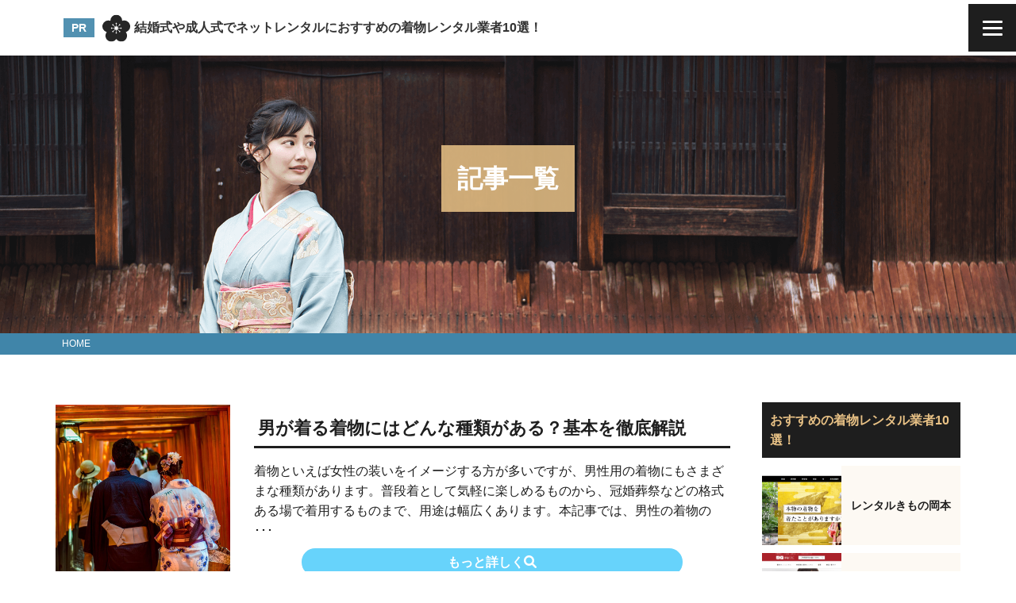

--- FILE ---
content_type: text/html; charset=UTF-8
request_url: https://kimonorental-hikaku.info/article/
body_size: 26550
content:
<!DOCTYPE html>
<html lang="ja">
  <head>
	  
	  <!-- Google tag (gtag.js) -->
<script async src="https://www.googletagmanager.com/gtag/js?id=UA-256786874-1"></script>
<script>
  window.dataLayer = window.dataLayer || [];
  function gtag(){dataLayer.push(arguments);}
  gtag('js', new Date());

  gtag('config', 'UA-256786874-1');
</script>
	  
	  <!-- Google Tag Manager -->
<script>(function(w,d,s,l,i){w[l]=w[l]||[];w[l].push({'gtm.start':
new Date().getTime(),event:'gtm.js'});var f=d.getElementsByTagName(s)[0],
j=d.createElement(s),dl=l!='dataLayer'?'&l='+l:'';j.async=true;j.src=
'https://www.googletagmanager.com/gtm.js?id='+i+dl;f.parentNode.insertBefore(j,f);
})(window,document,'script','dataLayer','GTM-KH4KPRQ');</script>
<!-- End Google Tag Manager -->

  <meta charset="UTF-8">
  <meta http-equiv="X-UA-Compatible" content="IE=edge">
  <meta name="viewport" content="width=device-width, initial-scale=1.0">
  
  <link rel="stylesheet" href="https://cdnjs.cloudflare.com/ajax/libs/font-awesome/6.1.1/css/all.min.css">
  	<style>img:is([sizes="auto" i], [sizes^="auto," i]) { contain-intrinsic-size: 3000px 1500px }</style>
	
		<!-- All in One SEO 4.7.9 - aioseo.com -->
		<title>投稿 結婚式や成人式でネットレンタルにおすすめの着物レンタル業者10選！</title>
	<meta name="robots" content="max-image-preview:large" />
	<link rel="canonical" href="https://kimonorental-hikaku.info/article/" />
	<link rel="next" href="https://kimonorental-hikaku.info/article/page/2/" />
	<meta name="generator" content="All in One SEO (AIOSEO) 4.7.9" />
		<meta property="og:locale" content="ja_JP" />
		<meta property="og:site_name" content="結婚式や成人式でネットレンタルにおすすめの着物レンタル業者10選！" />
		<meta property="og:type" content="website" />
		<meta property="og:title" content="投稿 結婚式や成人式でネットレンタルにおすすめの着物レンタル業者10選！" />
		<meta property="og:url" content="https://kimonorental-hikaku.info/article/" />
		<meta name="twitter:card" content="summary" />
		<meta name="twitter:title" content="投稿 結婚式や成人式でネットレンタルにおすすめの着物レンタル業者10選！" />
		<meta name="google" content="nositelinkssearchbox" />
		<script type="application/ld+json" class="aioseo-schema">
			{"@context":"https:\/\/schema.org","@graph":[{"@type":"BreadcrumbList","@id":"https:\/\/kimonorental-hikaku.info\/article\/#breadcrumblist","itemListElement":[{"@type":"ListItem","@id":"https:\/\/kimonorental-hikaku.info\/#listItem","position":1,"name":"\u5bb6","item":"https:\/\/kimonorental-hikaku.info\/","nextItem":{"@type":"ListItem","@id":"https:\/\/kimonorental-hikaku.info\/article\/#listItem","name":"\u6295\u7a3f"}},{"@type":"ListItem","@id":"https:\/\/kimonorental-hikaku.info\/article\/#listItem","position":2,"name":"\u6295\u7a3f","previousItem":{"@type":"ListItem","@id":"https:\/\/kimonorental-hikaku.info\/#listItem","name":"\u5bb6"}}]},{"@type":"CollectionPage","@id":"https:\/\/kimonorental-hikaku.info\/article\/#collectionpage","url":"https:\/\/kimonorental-hikaku.info\/article\/","name":"\u6295\u7a3f \u7d50\u5a5a\u5f0f\u3084\u6210\u4eba\u5f0f\u3067\u30cd\u30c3\u30c8\u30ec\u30f3\u30bf\u30eb\u306b\u304a\u3059\u3059\u3081\u306e\u7740\u7269\u30ec\u30f3\u30bf\u30eb\u696d\u800510\u9078\uff01","inLanguage":"ja","isPartOf":{"@id":"https:\/\/kimonorental-hikaku.info\/#website"},"breadcrumb":{"@id":"https:\/\/kimonorental-hikaku.info\/article\/#breadcrumblist"}},{"@type":"Organization","@id":"https:\/\/kimonorental-hikaku.info\/#organization","name":"\u7d50\u5a5a\u5f0f\u3084\u6210\u4eba\u5f0f\u3067\u30cd\u30c3\u30c8\u30ec\u30f3\u30bf\u30eb\u306b\u304a\u3059\u3059\u3081\u306e\u7740\u7269\u30ec\u30f3\u30bf\u30eb\u696d\u800510\u9078\uff01","url":"https:\/\/kimonorental-hikaku.info\/"},{"@type":"WebSite","@id":"https:\/\/kimonorental-hikaku.info\/#website","url":"https:\/\/kimonorental-hikaku.info\/","name":"\u25cf\u25cf\u25cf\u25cf\u25cf\u25cf\u25cf\u25cf\u25cf\u25cf\u25cf\u25cf\u304a\u3059\u3059\u3081\u30ac\u30a4\u30c9","inLanguage":"ja","publisher":{"@id":"https:\/\/kimonorental-hikaku.info\/#organization"}}]}
		</script>
		<!-- All in One SEO -->

<link rel="alternate" type="application/rss+xml" title="結婚式や成人式でネットレンタルにおすすめの着物レンタル業者10選！ &raquo; 投稿 フィード" href="https://kimonorental-hikaku.info/feed/" />
<script type="text/javascript">
/* <![CDATA[ */
window._wpemojiSettings = {"baseUrl":"https:\/\/s.w.org\/images\/core\/emoji\/15.0.3\/72x72\/","ext":".png","svgUrl":"https:\/\/s.w.org\/images\/core\/emoji\/15.0.3\/svg\/","svgExt":".svg","source":{"concatemoji":"https:\/\/kimonorental-hikaku.info\/wp-includes\/js\/wp-emoji-release.min.js?ver=6.7.4"}};
/*! This file is auto-generated */
!function(i,n){var o,s,e;function c(e){try{var t={supportTests:e,timestamp:(new Date).valueOf()};sessionStorage.setItem(o,JSON.stringify(t))}catch(e){}}function p(e,t,n){e.clearRect(0,0,e.canvas.width,e.canvas.height),e.fillText(t,0,0);var t=new Uint32Array(e.getImageData(0,0,e.canvas.width,e.canvas.height).data),r=(e.clearRect(0,0,e.canvas.width,e.canvas.height),e.fillText(n,0,0),new Uint32Array(e.getImageData(0,0,e.canvas.width,e.canvas.height).data));return t.every(function(e,t){return e===r[t]})}function u(e,t,n){switch(t){case"flag":return n(e,"\ud83c\udff3\ufe0f\u200d\u26a7\ufe0f","\ud83c\udff3\ufe0f\u200b\u26a7\ufe0f")?!1:!n(e,"\ud83c\uddfa\ud83c\uddf3","\ud83c\uddfa\u200b\ud83c\uddf3")&&!n(e,"\ud83c\udff4\udb40\udc67\udb40\udc62\udb40\udc65\udb40\udc6e\udb40\udc67\udb40\udc7f","\ud83c\udff4\u200b\udb40\udc67\u200b\udb40\udc62\u200b\udb40\udc65\u200b\udb40\udc6e\u200b\udb40\udc67\u200b\udb40\udc7f");case"emoji":return!n(e,"\ud83d\udc26\u200d\u2b1b","\ud83d\udc26\u200b\u2b1b")}return!1}function f(e,t,n){var r="undefined"!=typeof WorkerGlobalScope&&self instanceof WorkerGlobalScope?new OffscreenCanvas(300,150):i.createElement("canvas"),a=r.getContext("2d",{willReadFrequently:!0}),o=(a.textBaseline="top",a.font="600 32px Arial",{});return e.forEach(function(e){o[e]=t(a,e,n)}),o}function t(e){var t=i.createElement("script");t.src=e,t.defer=!0,i.head.appendChild(t)}"undefined"!=typeof Promise&&(o="wpEmojiSettingsSupports",s=["flag","emoji"],n.supports={everything:!0,everythingExceptFlag:!0},e=new Promise(function(e){i.addEventListener("DOMContentLoaded",e,{once:!0})}),new Promise(function(t){var n=function(){try{var e=JSON.parse(sessionStorage.getItem(o));if("object"==typeof e&&"number"==typeof e.timestamp&&(new Date).valueOf()<e.timestamp+604800&&"object"==typeof e.supportTests)return e.supportTests}catch(e){}return null}();if(!n){if("undefined"!=typeof Worker&&"undefined"!=typeof OffscreenCanvas&&"undefined"!=typeof URL&&URL.createObjectURL&&"undefined"!=typeof Blob)try{var e="postMessage("+f.toString()+"("+[JSON.stringify(s),u.toString(),p.toString()].join(",")+"));",r=new Blob([e],{type:"text/javascript"}),a=new Worker(URL.createObjectURL(r),{name:"wpTestEmojiSupports"});return void(a.onmessage=function(e){c(n=e.data),a.terminate(),t(n)})}catch(e){}c(n=f(s,u,p))}t(n)}).then(function(e){for(var t in e)n.supports[t]=e[t],n.supports.everything=n.supports.everything&&n.supports[t],"flag"!==t&&(n.supports.everythingExceptFlag=n.supports.everythingExceptFlag&&n.supports[t]);n.supports.everythingExceptFlag=n.supports.everythingExceptFlag&&!n.supports.flag,n.DOMReady=!1,n.readyCallback=function(){n.DOMReady=!0}}).then(function(){return e}).then(function(){var e;n.supports.everything||(n.readyCallback(),(e=n.source||{}).concatemoji?t(e.concatemoji):e.wpemoji&&e.twemoji&&(t(e.twemoji),t(e.wpemoji)))}))}((window,document),window._wpemojiSettings);
/* ]]> */
</script>
<link rel='stylesheet' id='nxrc-style-css' href='https://kimonorental-hikaku.info/wp-content/plugins/nxrc/css/common.css' type='text/css' media='all' />
<style id='wp-emoji-styles-inline-css' type='text/css'>

	img.wp-smiley, img.emoji {
		display: inline !important;
		border: none !important;
		box-shadow: none !important;
		height: 1em !important;
		width: 1em !important;
		margin: 0 0.07em !important;
		vertical-align: -0.1em !important;
		background: none !important;
		padding: 0 !important;
	}
</style>
<link rel='stylesheet' id='wp-block-library-css' href='https://kimonorental-hikaku.info/wp-includes/css/dist/block-library/style.min.css?ver=6.7.4' type='text/css' media='all' />
<style id='classic-theme-styles-inline-css' type='text/css'>
/*! This file is auto-generated */
.wp-block-button__link{color:#fff;background-color:#32373c;border-radius:9999px;box-shadow:none;text-decoration:none;padding:calc(.667em + 2px) calc(1.333em + 2px);font-size:1.125em}.wp-block-file__button{background:#32373c;color:#fff;text-decoration:none}
</style>
<style id='global-styles-inline-css' type='text/css'>
:root{--wp--preset--aspect-ratio--square: 1;--wp--preset--aspect-ratio--4-3: 4/3;--wp--preset--aspect-ratio--3-4: 3/4;--wp--preset--aspect-ratio--3-2: 3/2;--wp--preset--aspect-ratio--2-3: 2/3;--wp--preset--aspect-ratio--16-9: 16/9;--wp--preset--aspect-ratio--9-16: 9/16;--wp--preset--color--black: #000000;--wp--preset--color--cyan-bluish-gray: #abb8c3;--wp--preset--color--white: #ffffff;--wp--preset--color--pale-pink: #f78da7;--wp--preset--color--vivid-red: #cf2e2e;--wp--preset--color--luminous-vivid-orange: #ff6900;--wp--preset--color--luminous-vivid-amber: #fcb900;--wp--preset--color--light-green-cyan: #7bdcb5;--wp--preset--color--vivid-green-cyan: #00d084;--wp--preset--color--pale-cyan-blue: #8ed1fc;--wp--preset--color--vivid-cyan-blue: #0693e3;--wp--preset--color--vivid-purple: #9b51e0;--wp--preset--gradient--vivid-cyan-blue-to-vivid-purple: linear-gradient(135deg,rgba(6,147,227,1) 0%,rgb(155,81,224) 100%);--wp--preset--gradient--light-green-cyan-to-vivid-green-cyan: linear-gradient(135deg,rgb(122,220,180) 0%,rgb(0,208,130) 100%);--wp--preset--gradient--luminous-vivid-amber-to-luminous-vivid-orange: linear-gradient(135deg,rgba(252,185,0,1) 0%,rgba(255,105,0,1) 100%);--wp--preset--gradient--luminous-vivid-orange-to-vivid-red: linear-gradient(135deg,rgba(255,105,0,1) 0%,rgb(207,46,46) 100%);--wp--preset--gradient--very-light-gray-to-cyan-bluish-gray: linear-gradient(135deg,rgb(238,238,238) 0%,rgb(169,184,195) 100%);--wp--preset--gradient--cool-to-warm-spectrum: linear-gradient(135deg,rgb(74,234,220) 0%,rgb(151,120,209) 20%,rgb(207,42,186) 40%,rgb(238,44,130) 60%,rgb(251,105,98) 80%,rgb(254,248,76) 100%);--wp--preset--gradient--blush-light-purple: linear-gradient(135deg,rgb(255,206,236) 0%,rgb(152,150,240) 100%);--wp--preset--gradient--blush-bordeaux: linear-gradient(135deg,rgb(254,205,165) 0%,rgb(254,45,45) 50%,rgb(107,0,62) 100%);--wp--preset--gradient--luminous-dusk: linear-gradient(135deg,rgb(255,203,112) 0%,rgb(199,81,192) 50%,rgb(65,88,208) 100%);--wp--preset--gradient--pale-ocean: linear-gradient(135deg,rgb(255,245,203) 0%,rgb(182,227,212) 50%,rgb(51,167,181) 100%);--wp--preset--gradient--electric-grass: linear-gradient(135deg,rgb(202,248,128) 0%,rgb(113,206,126) 100%);--wp--preset--gradient--midnight: linear-gradient(135deg,rgb(2,3,129) 0%,rgb(40,116,252) 100%);--wp--preset--font-size--small: 13px;--wp--preset--font-size--medium: 20px;--wp--preset--font-size--large: 36px;--wp--preset--font-size--x-large: 42px;--wp--preset--spacing--20: 0.44rem;--wp--preset--spacing--30: 0.67rem;--wp--preset--spacing--40: 1rem;--wp--preset--spacing--50: 1.5rem;--wp--preset--spacing--60: 2.25rem;--wp--preset--spacing--70: 3.38rem;--wp--preset--spacing--80: 5.06rem;--wp--preset--shadow--natural: 6px 6px 9px rgba(0, 0, 0, 0.2);--wp--preset--shadow--deep: 12px 12px 50px rgba(0, 0, 0, 0.4);--wp--preset--shadow--sharp: 6px 6px 0px rgba(0, 0, 0, 0.2);--wp--preset--shadow--outlined: 6px 6px 0px -3px rgba(255, 255, 255, 1), 6px 6px rgba(0, 0, 0, 1);--wp--preset--shadow--crisp: 6px 6px 0px rgba(0, 0, 0, 1);}:where(.is-layout-flex){gap: 0.5em;}:where(.is-layout-grid){gap: 0.5em;}body .is-layout-flex{display: flex;}.is-layout-flex{flex-wrap: wrap;align-items: center;}.is-layout-flex > :is(*, div){margin: 0;}body .is-layout-grid{display: grid;}.is-layout-grid > :is(*, div){margin: 0;}:where(.wp-block-columns.is-layout-flex){gap: 2em;}:where(.wp-block-columns.is-layout-grid){gap: 2em;}:where(.wp-block-post-template.is-layout-flex){gap: 1.25em;}:where(.wp-block-post-template.is-layout-grid){gap: 1.25em;}.has-black-color{color: var(--wp--preset--color--black) !important;}.has-cyan-bluish-gray-color{color: var(--wp--preset--color--cyan-bluish-gray) !important;}.has-white-color{color: var(--wp--preset--color--white) !important;}.has-pale-pink-color{color: var(--wp--preset--color--pale-pink) !important;}.has-vivid-red-color{color: var(--wp--preset--color--vivid-red) !important;}.has-luminous-vivid-orange-color{color: var(--wp--preset--color--luminous-vivid-orange) !important;}.has-luminous-vivid-amber-color{color: var(--wp--preset--color--luminous-vivid-amber) !important;}.has-light-green-cyan-color{color: var(--wp--preset--color--light-green-cyan) !important;}.has-vivid-green-cyan-color{color: var(--wp--preset--color--vivid-green-cyan) !important;}.has-pale-cyan-blue-color{color: var(--wp--preset--color--pale-cyan-blue) !important;}.has-vivid-cyan-blue-color{color: var(--wp--preset--color--vivid-cyan-blue) !important;}.has-vivid-purple-color{color: var(--wp--preset--color--vivid-purple) !important;}.has-black-background-color{background-color: var(--wp--preset--color--black) !important;}.has-cyan-bluish-gray-background-color{background-color: var(--wp--preset--color--cyan-bluish-gray) !important;}.has-white-background-color{background-color: var(--wp--preset--color--white) !important;}.has-pale-pink-background-color{background-color: var(--wp--preset--color--pale-pink) !important;}.has-vivid-red-background-color{background-color: var(--wp--preset--color--vivid-red) !important;}.has-luminous-vivid-orange-background-color{background-color: var(--wp--preset--color--luminous-vivid-orange) !important;}.has-luminous-vivid-amber-background-color{background-color: var(--wp--preset--color--luminous-vivid-amber) !important;}.has-light-green-cyan-background-color{background-color: var(--wp--preset--color--light-green-cyan) !important;}.has-vivid-green-cyan-background-color{background-color: var(--wp--preset--color--vivid-green-cyan) !important;}.has-pale-cyan-blue-background-color{background-color: var(--wp--preset--color--pale-cyan-blue) !important;}.has-vivid-cyan-blue-background-color{background-color: var(--wp--preset--color--vivid-cyan-blue) !important;}.has-vivid-purple-background-color{background-color: var(--wp--preset--color--vivid-purple) !important;}.has-black-border-color{border-color: var(--wp--preset--color--black) !important;}.has-cyan-bluish-gray-border-color{border-color: var(--wp--preset--color--cyan-bluish-gray) !important;}.has-white-border-color{border-color: var(--wp--preset--color--white) !important;}.has-pale-pink-border-color{border-color: var(--wp--preset--color--pale-pink) !important;}.has-vivid-red-border-color{border-color: var(--wp--preset--color--vivid-red) !important;}.has-luminous-vivid-orange-border-color{border-color: var(--wp--preset--color--luminous-vivid-orange) !important;}.has-luminous-vivid-amber-border-color{border-color: var(--wp--preset--color--luminous-vivid-amber) !important;}.has-light-green-cyan-border-color{border-color: var(--wp--preset--color--light-green-cyan) !important;}.has-vivid-green-cyan-border-color{border-color: var(--wp--preset--color--vivid-green-cyan) !important;}.has-pale-cyan-blue-border-color{border-color: var(--wp--preset--color--pale-cyan-blue) !important;}.has-vivid-cyan-blue-border-color{border-color: var(--wp--preset--color--vivid-cyan-blue) !important;}.has-vivid-purple-border-color{border-color: var(--wp--preset--color--vivid-purple) !important;}.has-vivid-cyan-blue-to-vivid-purple-gradient-background{background: var(--wp--preset--gradient--vivid-cyan-blue-to-vivid-purple) !important;}.has-light-green-cyan-to-vivid-green-cyan-gradient-background{background: var(--wp--preset--gradient--light-green-cyan-to-vivid-green-cyan) !important;}.has-luminous-vivid-amber-to-luminous-vivid-orange-gradient-background{background: var(--wp--preset--gradient--luminous-vivid-amber-to-luminous-vivid-orange) !important;}.has-luminous-vivid-orange-to-vivid-red-gradient-background{background: var(--wp--preset--gradient--luminous-vivid-orange-to-vivid-red) !important;}.has-very-light-gray-to-cyan-bluish-gray-gradient-background{background: var(--wp--preset--gradient--very-light-gray-to-cyan-bluish-gray) !important;}.has-cool-to-warm-spectrum-gradient-background{background: var(--wp--preset--gradient--cool-to-warm-spectrum) !important;}.has-blush-light-purple-gradient-background{background: var(--wp--preset--gradient--blush-light-purple) !important;}.has-blush-bordeaux-gradient-background{background: var(--wp--preset--gradient--blush-bordeaux) !important;}.has-luminous-dusk-gradient-background{background: var(--wp--preset--gradient--luminous-dusk) !important;}.has-pale-ocean-gradient-background{background: var(--wp--preset--gradient--pale-ocean) !important;}.has-electric-grass-gradient-background{background: var(--wp--preset--gradient--electric-grass) !important;}.has-midnight-gradient-background{background: var(--wp--preset--gradient--midnight) !important;}.has-small-font-size{font-size: var(--wp--preset--font-size--small) !important;}.has-medium-font-size{font-size: var(--wp--preset--font-size--medium) !important;}.has-large-font-size{font-size: var(--wp--preset--font-size--large) !important;}.has-x-large-font-size{font-size: var(--wp--preset--font-size--x-large) !important;}
:where(.wp-block-post-template.is-layout-flex){gap: 1.25em;}:where(.wp-block-post-template.is-layout-grid){gap: 1.25em;}
:where(.wp-block-columns.is-layout-flex){gap: 2em;}:where(.wp-block-columns.is-layout-grid){gap: 2em;}
:root :where(.wp-block-pullquote){font-size: 1.5em;line-height: 1.6;}
</style>
<link rel='stylesheet' id='contact-form-7-css' href='https://kimonorental-hikaku.info/wp-content/plugins/contact-form-7/includes/css/styles.css?ver=6.1.4' type='text/css' media='all' />
<link rel='stylesheet' id='pz-linkcard-css' href='//kimonorental-hikaku.info/wp-content/uploads/pz-linkcard/style.css?ver=2.5.5.1' type='text/css' media='all' />
<link rel='stylesheet' id='default-icon-styles-css' href='https://kimonorental-hikaku.info/wp-content/plugins/svg-vector-icon-plugin/public/../admin/css/wordpress-svg-icon-plugin-style.min.css?ver=6.7.4' type='text/css' media='all' />
<link rel='stylesheet' id='toc-screen-css' href='https://kimonorental-hikaku.info/wp-content/plugins/table-of-contents-plus/screen.min.css?ver=2411.1' type='text/css' media='all' />
<link rel='stylesheet' id='tablepress-default-css' href='https://kimonorental-hikaku.info/wp-content/plugins/tablepress/css/build/default.css?ver=3.0.3' type='text/css' media='all' />
<link rel='stylesheet' id='boilerplate-style-css' href='https://kimonorental-hikaku.info/wp-content/themes/e_ver004/boilerplate.css?ver=1572245615' type='text/css' media='all' />
<link rel='stylesheet' id='style-style-css' href='https://kimonorental-hikaku.info/wp-content/themes/e_ver004/style.css?ver=1766417950' type='text/css' media='all' />
<link rel='stylesheet' id='reset-style-css' href='https://kimonorental-hikaku.info/wp-content/themes/e_ver004/reset.css?ver=1710125046' type='text/css' media='all' />
<script type="text/javascript" src="https://kimonorental-hikaku.info/wp-includes/js/jquery/jquery.min.js?ver=3.7.1" id="jquery-core-js"></script>
<script type="text/javascript" src="https://kimonorental-hikaku.info/wp-includes/js/jquery/jquery-migrate.min.js?ver=3.4.1" id="jquery-migrate-js"></script>
<link rel="https://api.w.org/" href="https://kimonorental-hikaku.info/wp-json/" /><link rel="EditURI" type="application/rsd+xml" title="RSD" href="https://kimonorental-hikaku.info/xmlrpc.php?rsd" />

<link rel="stylesheet"  href="https://kimonorental-hikaku.info/wp-content/plugins/Animate-maker/anima.css" type="text/css" />
<script defer src="https://kimonorental-hikaku.info/wp-content/plugins/Animate-maker/anima.js"></script>
<style>
		#category-posts-4-internal ul {padding: 0;}
#category-posts-4-internal .cat-post-item img {max-width: initial; max-height: initial; margin: initial;}
#category-posts-4-internal .cat-post-author {margin-bottom: 0;}
#category-posts-4-internal .cat-post-thumbnail {margin: 5px 10px 5px 0;}
#category-posts-4-internal .cat-post-item:before {content: ""; clear: both;}
#category-posts-4-internal .cat-post-excerpt-more {display: inline-block;}
#category-posts-4-internal .cat-post-item {list-style: none; margin: 3px 0 10px; padding: 3px 0;}
#category-posts-4-internal .cat-post-current .cat-post-title {font-weight: bold; text-transform: uppercase;}
#category-posts-4-internal [class*=cat-post-tax] {font-size: 0.85em;}
#category-posts-4-internal [class*=cat-post-tax] * {display:inline-block;}
#category-posts-4-internal .cat-post-item:after {content: ""; display: table;	clear: both;}
#category-posts-4-internal .cat-post-item .cat-post-title {overflow: hidden;text-overflow: ellipsis;white-space: initial;display: -webkit-box;-webkit-line-clamp: 2;-webkit-box-orient: vertical;padding-bottom: 0 !important;}
#category-posts-4-internal .cat-post-item:after {content: ""; display: table;	clear: both;}
#category-posts-4-internal .cat-post-thumbnail {display:block; float:left; margin:5px 10px 5px 0;}
#category-posts-4-internal .cat-post-crop {overflow:hidden;display:block;}
#category-posts-4-internal p {margin:5px 0 0 0}
#category-posts-4-internal li > div {margin:5px 0 0 0; clear:both;}
#category-posts-4-internal .dashicons {vertical-align:middle;}
#category-posts-5-internal ul {padding: 0;}
#category-posts-5-internal .cat-post-item img {max-width: initial; max-height: initial; margin: initial;}
#category-posts-5-internal .cat-post-author {margin-bottom: 0;}
#category-posts-5-internal .cat-post-thumbnail {margin: 5px 10px 5px 0;}
#category-posts-5-internal .cat-post-item:before {content: ""; clear: both;}
#category-posts-5-internal .cat-post-excerpt-more {display: inline-block;}
#category-posts-5-internal .cat-post-item {list-style: none; margin: 3px 0 10px; padding: 3px 0;}
#category-posts-5-internal .cat-post-current .cat-post-title {font-weight: bold; text-transform: uppercase;}
#category-posts-5-internal [class*=cat-post-tax] {font-size: 0.85em;}
#category-posts-5-internal [class*=cat-post-tax] * {display:inline-block;}
#category-posts-5-internal .cat-post-item:after {content: ""; display: table;	clear: both;}
#category-posts-5-internal .cat-post-item .cat-post-title {overflow: hidden;text-overflow: ellipsis;white-space: initial;display: -webkit-box;-webkit-line-clamp: 2;-webkit-box-orient: vertical;padding-bottom: 0 !important;}
#category-posts-5-internal .cat-post-item:after {content: ""; display: table;	clear: both;}
#category-posts-5-internal .cat-post-thumbnail {display:block; float:left; margin:5px 10px 5px 0;}
#category-posts-5-internal .cat-post-crop {overflow:hidden;display:block;}
#category-posts-5-internal p {margin:5px 0 0 0}
#category-posts-5-internal li > div {margin:5px 0 0 0; clear:both;}
#category-posts-5-internal .dashicons {vertical-align:middle;}
#category-posts-2-internal ul {padding: 0;}
#category-posts-2-internal .cat-post-item img {max-width: initial; max-height: initial; margin: initial;}
#category-posts-2-internal .cat-post-author {margin-bottom: 0;}
#category-posts-2-internal .cat-post-thumbnail {margin: 5px 10px 5px 0;}
#category-posts-2-internal .cat-post-item:before {content: ""; clear: both;}
#category-posts-2-internal .cat-post-excerpt-more {display: inline-block;}
#category-posts-2-internal .cat-post-item {list-style: none; margin: 3px 0 10px; padding: 3px 0;}
#category-posts-2-internal .cat-post-current .cat-post-title {font-weight: bold; text-transform: uppercase;}
#category-posts-2-internal [class*=cat-post-tax] {font-size: 0.85em;}
#category-posts-2-internal [class*=cat-post-tax] * {display:inline-block;}
#category-posts-2-internal .cat-post-item:after {content: ""; display: table;	clear: both;}
#category-posts-2-internal .cat-post-item .cat-post-title {overflow: hidden;text-overflow: ellipsis;white-space: initial;display: -webkit-box;-webkit-line-clamp: 2;-webkit-box-orient: vertical;padding-bottom: 0 !important;}
#category-posts-2-internal .cat-post-item:after {content: ""; display: table;	clear: both;}
#category-posts-2-internal .cat-post-thumbnail {display:block; float:left; margin:5px 10px 5px 0;}
#category-posts-2-internal .cat-post-crop {overflow:hidden;display:block;}
#category-posts-2-internal p {margin:5px 0 0 0}
#category-posts-2-internal li > div {margin:5px 0 0 0; clear:both;}
#category-posts-2-internal .dashicons {vertical-align:middle;}
#category-posts-3-internal ul {padding: 0;}
#category-posts-3-internal .cat-post-item img {max-width: initial; max-height: initial; margin: initial;}
#category-posts-3-internal .cat-post-author {margin-bottom: 0;}
#category-posts-3-internal .cat-post-thumbnail {margin: 5px 10px 5px 0;}
#category-posts-3-internal .cat-post-item:before {content: ""; clear: both;}
#category-posts-3-internal .cat-post-excerpt-more {display: inline-block;}
#category-posts-3-internal .cat-post-item {list-style: none; margin: 3px 0 10px; padding: 3px 0;}
#category-posts-3-internal .cat-post-current .cat-post-title {font-weight: bold; text-transform: uppercase;}
#category-posts-3-internal [class*=cat-post-tax] {font-size: 0.85em;}
#category-posts-3-internal [class*=cat-post-tax] * {display:inline-block;}
#category-posts-3-internal .cat-post-item:after {content: ""; display: table;	clear: both;}
#category-posts-3-internal .cat-post-item .cat-post-title {overflow: hidden;text-overflow: ellipsis;white-space: initial;display: -webkit-box;-webkit-line-clamp: 2;-webkit-box-orient: vertical;padding-bottom: 0 !important;}
#category-posts-3-internal .cat-post-item:after {content: ""; display: table;	clear: both;}
#category-posts-3-internal .cat-post-thumbnail {display:block; float:left; margin:5px 10px 5px 0;}
#category-posts-3-internal .cat-post-crop {overflow:hidden;display:block;}
#category-posts-3-internal p {margin:5px 0 0 0}
#category-posts-3-internal li > div {margin:5px 0 0 0; clear:both;}
#category-posts-3-internal .dashicons {vertical-align:middle;}
</style>
		<script type="text/javascript">
	window._wp_rp_static_base_url = 'https://wprp.sovrn.com/static/';
	window._wp_rp_wp_ajax_url = "https://kimonorental-hikaku.info/wp-admin/admin-ajax.php";
	window._wp_rp_plugin_version = '3.6.4';
	window._wp_rp_post_id = '1707';
	window._wp_rp_num_rel_posts = '8';
	window._wp_rp_thumbnails = true;
	window._wp_rp_post_title = '%E7%94%B7%E3%81%8C%E7%9D%80%E3%82%8B%E7%9D%80%E7%89%A9%E3%81%AB%E3%81%AF%E3%81%A9%E3%82%93%E3%81%AA%E7%A8%AE%E9%A1%9E%E3%81%8C%E3%81%82%E3%82%8B%EF%BC%9F%E5%9F%BA%E6%9C%AC%E3%82%92%E5%BE%B9%E5%BA%95%E8%A7%A3%E8%AA%AC';
	window._wp_rp_post_tags = ['%E7%9D%80%E7%89%A9%E3%83%AC%E3%83%B3%E3%82%BF%E3%83%AB%E9%96%A2%E9%80%A3%E3%82%B3%E3%83%A9'];
	window._wp_rp_promoted_content = true;
</script>
<link rel="stylesheet" href="https://kimonorental-hikaku.info/wp-content/plugins/wordpress-23-related-posts-plugin/static/themes/twocolumns.css?version=3.6.4" />
<noscript><style>.lazyload[data-src]{display:none !important;}</style></noscript><style>.lazyload{background-image:none !important;}.lazyload:before{background-image:none !important;}</style><style type="text/css">
.no-js .native-lazyload-js-fallback {
	display: none;
}
</style>
		<link rel="icon" href="https://kimonorental-hikaku.info/wp-content/uploads/cropped-28882acd47e3a22d416f9c0ed0460cd6-32x32.png" sizes="32x32" />
<link rel="icon" href="https://kimonorental-hikaku.info/wp-content/uploads/cropped-28882acd47e3a22d416f9c0ed0460cd6-192x192.png" sizes="192x192" />
<link rel="apple-touch-icon" href="https://kimonorental-hikaku.info/wp-content/uploads/cropped-28882acd47e3a22d416f9c0ed0460cd6-180x180.png" />
<meta name="msapplication-TileImage" content="https://kimonorental-hikaku.info/wp-content/uploads/cropped-28882acd47e3a22d416f9c0ed0460cd6-270x270.png" />
  <link href="https://kimonorental-hikaku.info/wp-content/themes/e_ver004/reset.css" rel="stylesheet" type="text/css">
  <link href="https://kimonorental-hikaku.info/wp-content/themes/e_ver004/style.css" rel="stylesheet" type="text/css">
  <link rel="preconnect" href="https://fonts.googleapis.com">
  <link rel="preconnect" href="https://fonts.gstatic.com" crossorigin>
  <link href="https://fonts.googleapis.com/css2?family=Noto+Serif+JP:wght@500&display=swap" rel="stylesheet">
  	  
	  <meta name="google-site-verification" content="lET9UXnVE-gJ6ynWlBCJPx762v8ZZGVtwM6V3mRaVYs" />
	
	</head>
<body class="archive post-type-archive post-type-archive-post">
	
	<!-- Google Tag Manager (noscript) -->
<noscript><iframe src="https://www.googletagmanager.com/ns.html?id=GTM-KH4KPRQ"
height="0" width="0" style="display:none;visibility:hidden"></iframe></noscript>
<!-- End Google Tag Manager (noscript) -->

  <!--▼ページトップエリア-->
  <header class="header">
    <div class="headerInner">
      <div class="headerInner-logo">
		  	<!-- PR追加箇所ここから -->
			<span class="pr-tag_st">PR</span>
			<!-- PR追加箇所ここまで -->
        <a href="https://kimonorental-hikaku.info">
			<img src="[data-uri]" data-src="https://kimonorental-hikaku.info/wp-content/themes/e_ver004/img/sec2.svg" decoding="async" class="lazyload"><noscript><img src="https://kimonorental-hikaku.info/wp-content/themes/e_ver004/img/sec2.svg" data-eio="l"></noscript>
			<div class="name">結婚式や成人式でネットレンタルにおすすめの着物レンタル業者10選！</div>
        </a>
      </div>
      <!--▼ハンバーガーメニュー-->
      <div class="hamburger-menu">
        <input type="checkbox" id="menu-btn-check">
        <label for="menu-btn-check" class="menu-btn">
          <span></span>
        </label>
        <!--ここからメニュー-->
        <div class="menu-content">
          <div class="menu-color">
            <div class="search-menu">
              <div id="nav_menu-2" class="widget widget_nav_menu"><h3>MENU</h3><div class="menu-footer-menu1-container"><ul id="menu-footer-menu1" class="menu"><li id="menu-item-36" class="menu-item menu-item-type-custom menu-item-object-custom menu-item-home menu-item-36"><a href="https://kimonorental-hikaku.info/">HOME</a></li>
<li id="menu-item-511" class="menu-item menu-item-type-custom menu-item-object-custom menu-item-511"><a href="https://kimonorental-hikaku.info/pickup/">おすすめの着物レンタル業者一覧</a></li>
<li id="menu-item-620" class="menu-item menu-item-type-taxonomy menu-item-object-category menu-item-620"><a href="https://kimonorental-hikaku.info/list/">【その他】着物レンタル業者一覧</a></li>
<li id="menu-item-621" class="menu-item menu-item-type-taxonomy menu-item-object-category menu-item-621"><a href="https://kimonorental-hikaku.info/genre/">【ジャンル別】着物レンタル業者一覧</a></li>
<li id="menu-item-619" class="menu-item menu-item-type-taxonomy menu-item-object-category menu-item-619"><a href="https://kimonorental-hikaku.info/column/">着物レンタル関連コラム一覧</a></li>
<li id="menu-item-38" class="menu-item menu-item-type-custom menu-item-object-custom current-menu-item menu-item-38"><a href="https://kimonorental-hikaku.info/article/" aria-current="page">記事一覧</a></li>
<li id="menu-item-515" class="menu-item menu-item-type-post_type menu-item-object-page menu-item-515"><a href="https://kimonorental-hikaku.info/company/">運営者情報</a></li>
<li id="menu-item-516" class="menu-item menu-item-type-post_type menu-item-object-page menu-item-516"><a href="https://kimonorental-hikaku.info/contact/">お問い合わせ</a></li>
<li id="menu-item-517" class="menu-item menu-item-type-post_type menu-item-object-page menu-item-517"><a href="https://kimonorental-hikaku.info/sitemap/">サイトマップ</a></li>
</ul></div></div>            </div>
          </div>
        </div>
        <!--ここまでメニュー-->
      </div>
      <!--▲ハンバーガーメニュー-->
    </div>

  </header>

  <!--▼メインビジュアル-->
      <!--▼ サブページMV -->
    <div class="mv_sub">
      <div class="mvInner">
                  <h1 class="mv_sub-ttl">記事一覧</h1>
              </div>
    </div>
    <!--▼ サブページMVここまで -->
    <!--▲メインビジュアル-->

  
    <!--▼パンくず-->
    <div class="breadcrumb_wrap">
      <div class="breadcrumb_list">
            <!-- Breadcrumb NavXT 7.4.1 -->
<span property="itemListElement" typeof="ListItem"><a property="item" typeof="WebPage" title="Go to 結婚式や成人式でネットレンタルにおすすめの着物レンタル業者10選！." href="https://kimonorental-hikaku.info" class="home" aria-current="page"><span property="name">HOME</span></a><meta property="position" content="1"></span>      </div>
    </div>
    <!--▲パンくずここまで-->
    <!--▲ページトップエリア-->
<main class="main">
	<div class="mainContent">
		<div class="inner">
			<div class="spacer">
				<div class="flex">
					<div class="left">
																				<div class="cat_list_section">
									
									<div class="fluid list_link_set_0">

										<div class="fluid Thumbnail_box"><a href="https://kimonorental-hikaku.info/column/male-kimono/"><img src="[data-uri]" width='185' height="185" data-src="https://kimonorental-hikaku.info/wp-content/uploads/couples-9197180_1280-min.jpg" decoding="async" class="lazyload" data-eio-rwidth="1280" data-eio-rheight="832"><noscript><img src='https://kimonorental-hikaku.info/wp-content/uploads/couples-9197180_1280-min.jpg' width='185' height="185" data-eio="l"></noscript></a></div>
										<div class="fluid list_data_0">

											<div class="fluid category_list_name"><a href="https://kimonorental-hikaku.info/column/male-kimono/">男が着る着物にはどんな種類がある？基本を徹底解説</a></div>
																																																<div class="fluid category_list_coments">着物といえば女性の装いをイメージする方が多いですが、男性用の着物にもさまざまな種類があります。普段着として気軽に楽しめるものから、冠婚葬祭などの格式ある場で着用するものまで、用途は幅広くあります。本記事では、男性の着物の ･･･														<a href="https://kimonorental-hikaku.info/column/male-kimono/" class="btn1_sm">もっと詳しく<i class="fas fa-search"></i></a>
													</div>
																																	</div>
									</div>

									<div style="clear:both"></div>
								</div>

															<div class="cat_list_section">
									
									<div class="fluid list_link_set_0">

										<div class="fluid Thumbnail_box"><a href="https://kimonorental-hikaku.info/column/colored-tomesode/"><img src="[data-uri]" width='185' height="185" data-src="https://kimonorental-hikaku.info/wp-content/uploads/1892113_s-min.jpg" decoding="async" class="lazyload" data-eio-rwidth="640" data-eio-rheight="427"><noscript><img src='https://kimonorental-hikaku.info/wp-content/uploads/1892113_s-min.jpg' width='185' height="185" data-eio="l"></noscript></a></div>
										<div class="fluid list_data_0">

											<div class="fluid category_list_name"><a href="https://kimonorental-hikaku.info/column/colored-tomesode/">色留袖はいつ着る？場面ごとの選び方と着こなしのヒント</a></div>
																																																<div class="fluid category_list_coments">色留袖は、華やかさと格式を兼ね備えた着物で、結婚式や式典などの特別な場でよく選ばれます。しかし「どの場面で着ればよいのか」「訪問着とは何が違うのか」と迷う方も少なくありません。本記事では、色留袖を着るのにふさわしい場面や ･･･														<a href="https://kimonorental-hikaku.info/column/colored-tomesode/" class="btn1_sm">もっと詳しく<i class="fas fa-search"></i></a>
													</div>
																																	</div>
									</div>

									<div style="clear:both"></div>
								</div>

															<div class="cat_list_section">
									
									<div class="fluid list_link_set_0">

										<div class="fluid Thumbnail_box"><a href="https://kimonorental-hikaku.info/column/visiting-clothes/"><img src="[data-uri]" width='185' height="185" data-src="https://kimonorental-hikaku.info/wp-content/uploads/22034449_s-min.jpg" decoding="async" class="lazyload" data-eio-rwidth="640" data-eio-rheight="427"><noscript><img src='https://kimonorental-hikaku.info/wp-content/uploads/22034449_s-min.jpg' width='185' height="185" data-eio="l"></noscript></a></div>
										<div class="fluid list_data_0">

											<div class="fluid category_list_name"><a href="https://kimonorental-hikaku.info/column/visiting-clothes/">訪問着は普段着として着られる？カジュアルダウンのコツと着用シーン</a></div>
																																																<div class="fluid category_list_coments">訪問着は格式のある着物として知られていますが、工夫次第で普段の装いにも取り入れられます。帯や小物をカジュアルに合わせることで、フォーマル感を抑えつつおしゃれに楽しむことが可能です。本記事では、訪問着を日常で着こなすための ･･･														<a href="https://kimonorental-hikaku.info/column/visiting-clothes/" class="btn1_sm">もっと詳しく<i class="fas fa-search"></i></a>
													</div>
																																	</div>
									</div>

									<div style="clear:both"></div>
								</div>

															<div class="cat_list_section">
									
									<div class="fluid list_link_set_0">

										<div class="fluid Thumbnail_box"><a href="https://kimonorental-hikaku.info/column/items-to-prepare/"><img src="[data-uri]" width='185' height="185" data-src="https://kimonorental-hikaku.info/wp-content/uploads/seijinshiki0I9A3639_TP_V.jpg" decoding="async" class="lazyload" data-eio-rwidth="1024" data-eio-rheight="682"><noscript><img src='https://kimonorental-hikaku.info/wp-content/uploads/seijinshiki0I9A3639_TP_V.jpg' width='185' height="185" data-eio="l"></noscript></a></div>
										<div class="fluid list_data_0">

											<div class="fluid category_list_name"><a href="https://kimonorental-hikaku.info/column/items-to-prepare/">レンタル着物に必要なものとは？当日までにそろえておきたいアイテム一覧</a></div>
																																																<div class="fluid category_list_coments">はじめてレンタル着物を利用する場合、何を用意すればよいのか迷う人は少なくありません。着付け小物や肌着の有無はサービスによって異なり、準備不足で慌てることもあります。快適に和装を楽しむには、事前に必要な持ち物や内容を確認し ･･･														<a href="https://kimonorental-hikaku.info/column/items-to-prepare/" class="btn1_sm">もっと詳しく<i class="fas fa-search"></i></a>
													</div>
																																	</div>
									</div>

									<div style="clear:both"></div>
								</div>

															<div class="cat_list_section">
									
									<div class="fluid list_link_set_0">

										<div class="fluid Thumbnail_box"><a href="https://kimonorental-hikaku.info/column/wedding-guests/"><img src="[data-uri]" width='185' height="185" data-src="https://kimonorental-hikaku.info/wp-content/uploads/yumikoPAR52854_TP_V.jpg" decoding="async" class="lazyload" data-eio-rwidth="1024" data-eio-rheight="683"><noscript><img src='https://kimonorental-hikaku.info/wp-content/uploads/yumikoPAR52854_TP_V.jpg' width='185' height="185" data-eio="l"></noscript></a></div>
										<div class="fluid list_data_0">

											<div class="fluid category_list_name"><a href="https://kimonorental-hikaku.info/column/wedding-guests/">結婚式ゲストが着物を着るなら？訪問着・色無地のマナーと選び方</a></div>
																																																<div class="fluid category_list_coments">結婚式にゲストとして出席する際、着物を選ぶなら場の雰囲気に合った種類や柄、色を意識することが大切です。華やかさだけでなく、品格や思いやりを表す装いとして、着物は特別な意味を持っています。ここでは訪問着や色無地を中心に、着 ･･･														<a href="https://kimonorental-hikaku.info/column/wedding-guests/" class="btn1_sm">もっと詳しく<i class="fas fa-search"></i></a>
													</div>
																																	</div>
									</div>

									<div style="clear:both"></div>
								</div>

															<div class="cat_list_section">
									
									<div class="fluid list_link_set_0">

										<div class="fluid Thumbnail_box"><a href="https://kimonorental-hikaku.info/column/dress-code-manners/"><img src="[data-uri]" width='185' height="185" data-src="https://kimonorental-hikaku.info/wp-content/uploads/v7-IMGP806013_TP_V.jpg" decoding="async" class="lazyload" data-eio-rwidth="1024" data-eio-rheight="683"><noscript><img src='https://kimonorental-hikaku.info/wp-content/uploads/v7-IMGP806013_TP_V.jpg' width='185' height="185" data-eio="l"></noscript></a></div>
										<div class="fluid list_data_0">

											<div class="fluid category_list_name"><a href="https://kimonorental-hikaku.info/column/dress-code-manners/">結婚式や成人式にふさわしい着物とは？種類別の着こなしマナーガイド</a></div>
																																																<div class="fluid category_list_coments">着物を着る機会は限られていますが、結婚式や成人式といった節目の日には、特別感のある装いとして着物を選ぶ人が増えています。場の格に合った着物を選ぶことは、大人のたしなみのひとつともいえるでしょう。ここでは、シーン別にふさわ ･･･														<a href="https://kimonorental-hikaku.info/column/dress-code-manners/" class="btn1_sm">もっと詳しく<i class="fas fa-search"></i></a>
													</div>
																																	</div>
									</div>

									<div style="clear:both"></div>
								</div>

															<div class="cat_list_section">
									
									<div class="fluid list_link_set_0">

										<div class="fluid Thumbnail_box"><a href="https://kimonorental-hikaku.info/genre/30s-best3/"><img src="[data-uri]" width='185' height="185" data-src="https://kimonorental-hikaku.info/wp-content/uploads/shutterstock_1119190532-min.jpg" decoding="async" class="lazyload" data-eio-rwidth="1024" data-eio-rheight="683"><noscript><img src='https://kimonorental-hikaku.info/wp-content/uploads/shutterstock_1119190532-min.jpg' width='185' height="185" data-eio="l"></noscript></a></div>
										<div class="fluid list_data_0">

											<div class="fluid category_list_name"><a href="https://kimonorental-hikaku.info/genre/30s-best3/">30代におすすめの訪問着レンタル業者3選</a></div>
																																																<div class="fluid category_list_coments">訪問着は一式そろえると高額になるため、レンタルを検討する方も多くいます。訪問着のレンタルを行っている業者はたくさんありますが、どこに依頼すればよいのか迷ってしまうでしょう。そこで、この記事ではおすすめしたい訪問着レンタル ･･･														<a href="https://kimonorental-hikaku.info/genre/30s-best3/" class="btn1_sm">もっと詳しく<i class="fas fa-search"></i></a>
													</div>
																																	</div>
									</div>

									<div style="clear:both"></div>
								</div>

															<div class="cat_list_section">
									
									<div class="fluid list_link_set_0">

										<div class="fluid Thumbnail_box"><a href="https://kimonorental-hikaku.info/genre/40s-best3/"><img src="[data-uri]" width='185' height="185" data-src="https://kimonorental-hikaku.info/wp-content/uploads/shutterstock_1391790806-min.jpg" decoding="async" class="lazyload" data-eio-rwidth="1024" data-eio-rheight="683"><noscript><img src='https://kimonorental-hikaku.info/wp-content/uploads/shutterstock_1391790806-min.jpg' width='185' height="185" data-eio="l"></noscript></a></div>
										<div class="fluid list_data_0">

											<div class="fluid category_list_name"><a href="https://kimonorental-hikaku.info/genre/40s-best3/">40代におすすめの訪問着レンタル業者3選</a></div>
																																																<div class="fluid category_list_coments">結婚式やお食事会など、さまざまな場面で着用できる訪問着を品よく着こなしたい場合、色柄や素材にこだわることが大切です。日常的に着物を着ない方は、専門的なサポートをしてくれるレンタルサービスを利用するとよいでしょう。40代な ･･･														<a href="https://kimonorental-hikaku.info/genre/40s-best3/" class="btn1_sm">もっと詳しく<i class="fas fa-search"></i></a>
													</div>
																																	</div>
									</div>

									<div style="clear:both"></div>
								</div>

															<div class="cat_list_section">
									
									<div class="fluid list_link_set_0">

										<div class="fluid Thumbnail_box"><a href="https://kimonorental-hikaku.info/genre/50s-best3/"><img src="[data-uri]" width='185' height="185" data-src="https://kimonorental-hikaku.info/wp-content/uploads/shutterstock_2401657591-min.jpg" decoding="async" class="lazyload" data-eio-rwidth="1024" data-eio-rheight="683"><noscript><img src='https://kimonorental-hikaku.info/wp-content/uploads/shutterstock_2401657591-min.jpg' width='185' height="185" data-eio="l"></noscript></a></div>
										<div class="fluid list_data_0">

											<div class="fluid category_list_name"><a href="https://kimonorental-hikaku.info/genre/50s-best3/">50代におすすめの訪問着レンタル業者3選</a></div>
																																																<div class="fluid category_list_coments">子どもの結婚式や親戚の集まりなど、節目の行事にふさわしい装いとして人気の訪問着ですが、50代になると、品格や落ち着きを感じさせるデザインや色合いを選びたいものです。とはいえ、購入するには費用も保管の手間もかかるため、レン ･･･														<a href="https://kimonorental-hikaku.info/genre/50s-best3/" class="btn1_sm">もっと詳しく<i class="fas fa-search"></i></a>
													</div>
																																	</div>
									</div>

									<div style="clear:both"></div>
								</div>

															<div class="cat_list_section">
									
									<div class="fluid list_link_set_0">

										<div class="fluid Thumbnail_box"><a href="https://kimonorental-hikaku.info/column/preparation-return/"><img src="[data-uri]" width='185' height="185" data-src="https://kimonorental-hikaku.info/wp-content/uploads/shutterstock_2578261149.jpg" decoding="async" class="lazyload" data-eio-rwidth="1024" data-eio-rheight="768"><noscript><img src='https://kimonorental-hikaku.info/wp-content/uploads/shutterstock_2578261149.jpg' width='185' height="185" data-eio="l"></noscript></a></div>
										<div class="fluid list_data_0">

											<div class="fluid category_list_name"><a href="https://kimonorental-hikaku.info/column/preparation-return/">着物レンタルの基礎知識｜準備から返却までの流れを完全解説</a></div>
																																																<div class="fluid category_list_coments">着物レンタルは、予約から返却まで複数の手順があります。そのため、初めての人は不安に感じるかもしれません。そこでこの記事では、着物レンタルを考えている人に向けて、準備から返却までの流れと各段階での注意点を解説します。初心者 ･･･														<a href="https://kimonorental-hikaku.info/column/preparation-return/" class="btn1_sm">もっと詳しく<i class="fas fa-search"></i></a>
													</div>
																																	</div>
									</div>

									<div style="clear:both"></div>
								</div>

							

						<div class="pager">
							<span aria-current="page" class="page-numbers current">1</span>
<a class="page-numbers" href="https://kimonorental-hikaku.info/article/page/2/">2</a>
<a class="page-numbers" href="https://kimonorental-hikaku.info/article/page/3/">3</a>
<a class="page-numbers" href="https://kimonorental-hikaku.info/article/page/4/">4</a>
<a class="page-numbers" href="https://kimonorental-hikaku.info/article/page/5/">5</a>
<span class="page-numbers dots">&hellip;</span>
<a class="page-numbers" href="https://kimonorental-hikaku.info/article/page/7/">7</a>
<a class="next page-numbers" href="https://kimonorental-hikaku.info/article/page/2/">»</a>						</div>
					</div>

					<div class="right">
						<!--▼サイドバー-->
<div id="sideber_menu" class="fluid  base_B sideber_menu_01">

<div class="fluid">
                <div class="fluid side_list" style="margin-bottom:10px">
            <h3 class="widget-title">おすすめの着物レンタル業者10選！			</h3>            
                                                            <a href="https://kimonorental-hikaku.info/pickup/okamoto/">
                        <div class="fluid sideber_rank">

                            <div class="fluid sideber_rank_title"><div class="sideRank_title_1">レンタルきもの岡本</div>
                            </div>
                            <div class="fluid sideber_rank_img">
                                <img width="1834" height="764" src="https://kimonorental-hikaku.info/wp-content/plugins/native-lazyload/assets/images/placeholder.svg" class="attachment-post-thumbnail size-post-thumbnail wp-post-image native-lazyload-js-fallback" alt="レンタルきもの岡本の画像" decoding="async" loading="lazy" data-src="https://kimonorental-hikaku.info/wp-content/uploads/okamoto1.png" data-srcset="https://kimonorental-hikaku.info/wp-content/uploads/okamoto1.png 1834w, https://kimonorental-hikaku.info/wp-content/uploads/okamoto1-300x125.png 300w, https://kimonorental-hikaku.info/wp-content/uploads/okamoto1-1024x427.png 1024w, https://kimonorental-hikaku.info/wp-content/uploads/okamoto1-768x320.png 768w, https://kimonorental-hikaku.info/wp-content/uploads/okamoto1-1536x640.png 1536w" data-sizes="(max-width: 1834px) 100vw, 1834px" />                            </div>
                            <div class="fluid sideber_rank_TXT"></div>
                        </div>
                    </a>
                                    <a href="https://kimonorental-hikaku.info/pickup/yumeyakata/">
                        <div class="fluid sideber_rank">

                            <div class="fluid sideber_rank_title"><div class="sideRank_title_1">京都着物レンタル夢館</div>
                            </div>
                            <div class="fluid sideber_rank_img">
                                <img width="1876" height="663" src="https://kimonorental-hikaku.info/wp-content/plugins/native-lazyload/assets/images/placeholder.svg" class="attachment-post-thumbnail size-post-thumbnail wp-post-image native-lazyload-js-fallback" alt="京都着物レンタル夢館の画像1" decoding="async" loading="lazy" data-src="https://kimonorental-hikaku.info/wp-content/uploads/ranking2-1.png" data-srcset="https://kimonorental-hikaku.info/wp-content/uploads/ranking2-1.png 1876w, https://kimonorental-hikaku.info/wp-content/uploads/ranking2-1-300x106.png 300w, https://kimonorental-hikaku.info/wp-content/uploads/ranking2-1-1024x362.png 1024w, https://kimonorental-hikaku.info/wp-content/uploads/ranking2-1-768x271.png 768w, https://kimonorental-hikaku.info/wp-content/uploads/ranking2-1-1536x543.png 1536w" data-sizes="(max-width: 1876px) 100vw, 1876px" />                            </div>
                            <div class="fluid sideber_rank_TXT"></div>
                        </div>
                    </a>
                                    <a href="https://kimonorental-hikaku.info/pickup/saganokan/">
                        <div class="fluid sideber_rank">

                            <div class="fluid sideber_rank_title"><div class="sideRank_title_1">さがの館</div>
                            </div>
                            <div class="fluid sideber_rank_img">
                                <img width="1024" height="415" src="https://kimonorental-hikaku.info/wp-content/plugins/native-lazyload/assets/images/placeholder.svg" class="attachment-post-thumbnail size-post-thumbnail wp-post-image native-lazyload-js-fallback" alt="さがの館の画像1" decoding="async" loading="lazy" data-src="https://kimonorental-hikaku.info/wp-content/uploads/ranking3-1.jpg" data-srcset="https://kimonorental-hikaku.info/wp-content/uploads/ranking3-1.jpg 1024w, https://kimonorental-hikaku.info/wp-content/uploads/ranking3-1-300x122.jpg 300w, https://kimonorental-hikaku.info/wp-content/uploads/ranking3-1-768x311.jpg 768w" data-sizes="(max-width: 1024px) 100vw, 1024px" />                            </div>
                            <div class="fluid sideber_rank_TXT"></div>
                        </div>
                    </a>
                                    <a href="https://kimonorental-hikaku.info/pickup/kimono-rentalier/">
                        <div class="fluid sideber_rank">

                            <div class="fluid sideber_rank_title"><div class="sideRank_title_1">きものレンタリエ</div>
                            </div>
                            <div class="fluid sideber_rank_img">
                                <img width="1643" height="650" src="https://kimonorental-hikaku.info/wp-content/plugins/native-lazyload/assets/images/placeholder.svg" class="attachment-post-thumbnail size-post-thumbnail wp-post-image native-lazyload-js-fallback" alt="きものレンタリエの画像1" decoding="async" loading="lazy" data-src="https://kimonorental-hikaku.info/wp-content/uploads/ranking4-1.png" data-srcset="https://kimonorental-hikaku.info/wp-content/uploads/ranking4-1.png 1643w, https://kimonorental-hikaku.info/wp-content/uploads/ranking4-1-300x119.png 300w, https://kimonorental-hikaku.info/wp-content/uploads/ranking4-1-1024x405.png 1024w, https://kimonorental-hikaku.info/wp-content/uploads/ranking4-1-768x304.png 768w, https://kimonorental-hikaku.info/wp-content/uploads/ranking4-1-1536x608.png 1536w" data-sizes="(max-width: 1643px) 100vw, 1643px" />                            </div>
                            <div class="fluid sideber_rank_TXT"></div>
                        </div>
                    </a>
                                    <a href="https://kimonorental-hikaku.info/pickup/kyoto-kashiisyo/">
                        <div class="fluid sideber_rank">

                            <div class="fluid sideber_rank_title"><div class="sideRank_title_1">京都かしいしょう</div>
                            </div>
                            <div class="fluid sideber_rank_img">
                                <img width="1512" height="733" src="https://kimonorental-hikaku.info/wp-content/plugins/native-lazyload/assets/images/placeholder.svg" class="attachment-post-thumbnail size-post-thumbnail wp-post-image native-lazyload-js-fallback" alt="京都かしいしょうの画像1" decoding="async" loading="lazy" data-src="https://kimonorental-hikaku.info/wp-content/uploads/ranking5-1.png" data-srcset="https://kimonorental-hikaku.info/wp-content/uploads/ranking5-1.png 1512w, https://kimonorental-hikaku.info/wp-content/uploads/ranking5-1-300x145.png 300w, https://kimonorental-hikaku.info/wp-content/uploads/ranking5-1-1024x496.png 1024w, https://kimonorental-hikaku.info/wp-content/uploads/ranking5-1-768x372.png 768w" data-sizes="(max-width: 1512px) 100vw, 1512px" />                            </div>
                            <div class="fluid sideber_rank_TXT"></div>
                        </div>
                    </a>
                                    <a href="https://kimonorental-hikaku.info/pickup/furisodedoll/">
                        <div class="fluid sideber_rank">

                            <div class="fluid sideber_rank_title"><div class="sideRank_title_1">FURISODE　DOLL（フリソデドール）</div>
                            </div>
                            <div class="fluid sideber_rank_img">
                                <img width="1435" height="808" src="https://kimonorental-hikaku.info/wp-content/plugins/native-lazyload/assets/images/placeholder.svg" class="attachment-post-thumbnail size-post-thumbnail wp-post-image native-lazyload-js-fallback" alt="FURISODE　DOLL(フリソデドール）の画像1" decoding="async" loading="lazy" data-src="https://kimonorental-hikaku.info/wp-content/uploads/ranking6-1.png" data-srcset="https://kimonorental-hikaku.info/wp-content/uploads/ranking6-1.png 1435w, https://kimonorental-hikaku.info/wp-content/uploads/ranking6-1-300x169.png 300w, https://kimonorental-hikaku.info/wp-content/uploads/ranking6-1-1024x577.png 1024w, https://kimonorental-hikaku.info/wp-content/uploads/ranking6-1-768x432.png 768w" data-sizes="(max-width: 1435px) 100vw, 1435px" />                            </div>
                            <div class="fluid sideber_rank_TXT"></div>
                        </div>
                    </a>
                                    <a href="https://kimonorental-hikaku.info/pickup/kashikimono/">
                        <div class="fluid sideber_rank">

                            <div class="fluid sideber_rank_title"><div class="sideRank_title_1">京都かしきもの</div>
                            </div>
                            <div class="fluid sideber_rank_img">
                                <img width="1806" height="628" src="https://kimonorental-hikaku.info/wp-content/plugins/native-lazyload/assets/images/placeholder.svg" class="attachment-post-thumbnail size-post-thumbnail wp-post-image native-lazyload-js-fallback" alt="京都かしきもの画像1" decoding="async" loading="lazy" data-src="https://kimonorental-hikaku.info/wp-content/uploads/ranking7-1.png" data-srcset="https://kimonorental-hikaku.info/wp-content/uploads/ranking7-1.png 1806w, https://kimonorental-hikaku.info/wp-content/uploads/ranking7-1-300x104.png 300w, https://kimonorental-hikaku.info/wp-content/uploads/ranking7-1-1024x356.png 1024w, https://kimonorental-hikaku.info/wp-content/uploads/ranking7-1-768x267.png 768w, https://kimonorental-hikaku.info/wp-content/uploads/ranking7-1-1536x534.png 1536w" data-sizes="(max-width: 1806px) 100vw, 1806px" />                            </div>
                            <div class="fluid sideber_rank_TXT"></div>
                        </div>
                    </a>
                                    <a href="https://kimonorental-hikaku.info/pickup/warakuan/">
                        <div class="fluid sideber_rank">

                            <div class="fluid sideber_rank_title"><div class="sideRank_title_1">わらくあん</div>
                            </div>
                            <div class="fluid sideber_rank_img">
                                <img width="1495" height="849" src="https://kimonorental-hikaku.info/wp-content/plugins/native-lazyload/assets/images/placeholder.svg" class="attachment-post-thumbnail size-post-thumbnail wp-post-image native-lazyload-js-fallback" alt="わらくあんの画像1" decoding="async" loading="lazy" data-src="https://kimonorental-hikaku.info/wp-content/uploads/ranking8-1.png" data-srcset="https://kimonorental-hikaku.info/wp-content/uploads/ranking8-1.png 1495w, https://kimonorental-hikaku.info/wp-content/uploads/ranking8-1-300x170.png 300w, https://kimonorental-hikaku.info/wp-content/uploads/ranking8-1-1024x582.png 1024w, https://kimonorental-hikaku.info/wp-content/uploads/ranking8-1-768x436.png 768w" data-sizes="(max-width: 1495px) 100vw, 1495px" />                            </div>
                            <div class="fluid sideber_rank_TXT"></div>
                        </div>
                    </a>
                                    <a href="https://kimonorental-hikaku.info/pickup/e-kimono-rental/">
                        <div class="fluid sideber_rank">

                            <div class="fluid sideber_rank_title"><div class="sideRank_title_1">e-きものレンタル</div>
                            </div>
                            <div class="fluid sideber_rank_img">
                                <img width="1860" height="672" src="https://kimonorental-hikaku.info/wp-content/plugins/native-lazyload/assets/images/placeholder.svg" class="attachment-post-thumbnail size-post-thumbnail wp-post-image native-lazyload-js-fallback" alt="e-きものレンタルの画像1" decoding="async" loading="lazy" data-src="https://kimonorental-hikaku.info/wp-content/uploads/sranking9-1.png" data-srcset="https://kimonorental-hikaku.info/wp-content/uploads/sranking9-1.png 1860w, https://kimonorental-hikaku.info/wp-content/uploads/sranking9-1-300x108.png 300w, https://kimonorental-hikaku.info/wp-content/uploads/sranking9-1-1024x370.png 1024w, https://kimonorental-hikaku.info/wp-content/uploads/sranking9-1-768x277.png 768w, https://kimonorental-hikaku.info/wp-content/uploads/sranking9-1-1536x555.png 1536w" data-sizes="(max-width: 1860px) 100vw, 1860px" />                            </div>
                            <div class="fluid sideber_rank_TXT"></div>
                        </div>
                    </a>
                                    <a href="https://kimonorental-hikaku.info/pickup/hataori/">
                        <div class="fluid sideber_rank">

                            <div class="fluid sideber_rank_title"><div class="sideRank_title_1">hataori（ハタオリ）</div>
                            </div>
                            <div class="fluid sideber_rank_img">
                                <img width="1024" height="425" src="https://kimonorental-hikaku.info/wp-content/plugins/native-lazyload/assets/images/placeholder.svg" class="attachment-post-thumbnail size-post-thumbnail wp-post-image native-lazyload-js-fallback" alt="hataori(ハタオリ）の画像1" decoding="async" loading="lazy" data-src="https://kimonorental-hikaku.info/wp-content/uploads/ranking10-1.jpg" data-srcset="https://kimonorental-hikaku.info/wp-content/uploads/ranking10-1.jpg 1024w, https://kimonorental-hikaku.info/wp-content/uploads/ranking10-1-300x125.jpg 300w, https://kimonorental-hikaku.info/wp-content/uploads/ranking10-1-768x319.jpg 768w" data-sizes="(max-width: 1024px) 100vw, 1024px" />                            </div>
                            <div class="fluid sideber_rank_TXT"></div>
                        </div>
                    </a>
                                    </div>

    <div class="fluid side_list"><h3 class="widget-title">【その他】着物レンタル業者一覧</h3><ul id="category-posts-4-internal" class="category-posts-internal">
<li class='cat-post-item'><div><a class="cat-post-title" href="https://kimonorental-hikaku.info/list/yukatamusubi/" rel="bookmark">浴衣結</a></div></li><li class='cat-post-item'><div><a class="cat-post-title" href="https://kimonorental-hikaku.info/list/yumeyakimono/" rel="bookmark">ゆめや</a></div></li><li class='cat-post-item'><div><a class="cat-post-title" href="https://kimonorental-hikaku.info/list/rental-kimonohime/" rel="bookmark">着物姫</a></div></li><li class='cat-post-item'><div><a class="cat-post-title" href="https://kimonorental-hikaku.info/list/walin/" rel="bookmark">和凛</a></div></li><li class='cat-post-item'><div><a class="cat-post-title" href="https://kimonorental-hikaku.info/list/kouei-kimono/" rel="bookmark">着物興栄</a></div></li><li class='cat-post-item'><div><a class="cat-post-title" href="https://kimonorental-hikaku.info/list/kimono-waen/" rel="bookmark">着物レンタル和演</a></div></li><li class='cat-post-item'><div><a class="cat-post-title" href="https://kimonorental-hikaku.info/list/furisode-girls/" rel="bookmark">振袖ガールズ</a></div></li><li class='cat-post-item'><div><a class="cat-post-title" href="https://kimonorental-hikaku.info/list/retro/" rel="bookmark">レトロ</a></div></li><li class='cat-post-item'><div><a class="cat-post-title" href="https://kimonorental-hikaku.info/list/unknown529/" rel="bookmark">きもの市場あんのん</a></div></li><li class='cat-post-item'><div><a class="cat-post-title" href="https://kimonorental-hikaku.info/list/kimonoeveryday/" rel="bookmark">きものeveryday</a></div></li></ul>
</div><div class="fluid side_list"><h3 class="widget-title">【ジャンル別】着物レンタル業者一覧</h3><ul id="category-posts-5-internal" class="category-posts-internal">
<li class='cat-post-item'><div><a class="cat-post-title" href="https://kimonorental-hikaku.info/genre/30s-best3/" rel="bookmark">30代におすすめの訪問着レンタル業者3選</a></div></li><li class='cat-post-item'><div><a class="cat-post-title" href="https://kimonorental-hikaku.info/genre/40s-best3/" rel="bookmark">40代におすすめの訪問着レンタル業者3選</a></div></li><li class='cat-post-item'><div><a class="cat-post-title" href="https://kimonorental-hikaku.info/genre/50s-best3/" rel="bookmark">50代におすすめの訪問着レンタル業者3選</a></div></li><li class='cat-post-item'><div><a class="cat-post-title" href="https://kimonorental-hikaku.info/genre/tomesode-best3/" rel="bookmark">留袖レンタルにおすすめの業者3選</a></div></li><li class='cat-post-item'><div><a class="cat-post-title" href="https://kimonorental-hikaku.info/genre/irotomesode-best3/" rel="bookmark">色留袖レンタルにおすすめの業者6選</a></div></li><li class='cat-post-item'><div><a class="cat-post-title" href="https://kimonorental-hikaku.info/genre/shichigosan-best3/" rel="bookmark">七五三レンタルにおすすめの業者3選</a></div></li><li class='cat-post-item'><div><a class="cat-post-title" href="https://kimonorental-hikaku.info/genre/konreikimono-best3/" rel="bookmark">婚礼着物レンタルにおすすめの業者3選</a></div></li><li class='cat-post-item'><div><a class="cat-post-title" href="https://kimonorental-hikaku.info/genre/kodomo-kimono-best3/" rel="bookmark">こども着物レンタルにおすすめの業者3選</a></div></li><li class='cat-post-item'><div><a class="cat-post-title" href="https://kimonorental-hikaku.info/genre/omiyamairi-best3/" rel="bookmark">お宮参りレンタルにおすすめの業者3選</a></div></li><li class='cat-post-item'><div><a class="cat-post-title" href="https://kimonorental-hikaku.info/genre/homongi-best3/" rel="bookmark">訪問着レンタルにおすすめの業者3選</a></div></li></ul>
</div><div class="fluid side_list"><h3 class="widget-title">着物レンタル関連コラム一覧</h3><ul id="category-posts-2-internal" class="category-posts-internal">
<li class='cat-post-item'><div><a class="cat-post-title" href="https://kimonorental-hikaku.info/column/male-kimono/" rel="bookmark">男が着る着物にはどんな種類がある？基本を徹底解説</a></div></li><li class='cat-post-item'><div><a class="cat-post-title" href="https://kimonorental-hikaku.info/column/colored-tomesode/" rel="bookmark">色留袖はいつ着る？場面ごとの選び方と着こなしのヒント</a></div></li><li class='cat-post-item'><div><a class="cat-post-title" href="https://kimonorental-hikaku.info/column/visiting-clothes/" rel="bookmark">訪問着は普段着として着られる？カジュアルダウンのコツと着用シーン</a></div></li><li class='cat-post-item'><div><a class="cat-post-title" href="https://kimonorental-hikaku.info/column/items-to-prepare/" rel="bookmark">レンタル着物に必要なものとは？当日までにそろえておきたいアイテム一覧</a></div></li><li class='cat-post-item'><div><a class="cat-post-title" href="https://kimonorental-hikaku.info/column/wedding-guests/" rel="bookmark">結婚式ゲストが着物を着るなら？訪問着・色無地のマナーと選び方</a></div></li><li class='cat-post-item'><div><a class="cat-post-title" href="https://kimonorental-hikaku.info/column/dress-code-manners/" rel="bookmark">結婚式や成人式にふさわしい着物とは？種類別の着こなしマナーガイド</a></div></li><li class='cat-post-item'><div><a class="cat-post-title" href="https://kimonorental-hikaku.info/column/preparation-return/" rel="bookmark">着物レンタルの基礎知識｜準備から返却までの流れを完全解説</a></div></li><li class='cat-post-item'><div><a class="cat-post-title" href="https://kimonorental-hikaku.info/column/create-budget/" rel="bookmark">着物レンタルの予算の立て方｜料金システムとオプションサービスを徹底解説</a></div></li><li class='cat-post-item'><div><a class="cat-post-title" href="https://kimonorental-hikaku.info/column/choose-wisely/" rel="bookmark">着物レンタルで後悔しない｜賢い選び方とサービス内容の見極め方</a></div></li><li class='cat-post-item'><div><a class="cat-post-title" href="https://kimonorental-hikaku.info/column/kimono-rental-knowledge/" rel="bookmark">【保存版】着物レンタルの知識まとめ｜種類・価格・着付けのポイントを解説</a></div></li></ul>
</div><div class="fluid side_list"><h3 class="widget-title">新着記事</h3><ul id="category-posts-3-internal" class="category-posts-internal">
<li class='cat-post-item'><div><a class="cat-post-title" href="https://kimonorental-hikaku.info/column/male-kimono/" rel="bookmark">男が着る着物にはどんな種類がある？基本を徹底解説</a></div></li><li class='cat-post-item'><div><a class="cat-post-title" href="https://kimonorental-hikaku.info/column/colored-tomesode/" rel="bookmark">色留袖はいつ着る？場面ごとの選び方と着こなしのヒント</a></div></li><li class='cat-post-item'><div><a class="cat-post-title" href="https://kimonorental-hikaku.info/column/visiting-clothes/" rel="bookmark">訪問着は普段着として着られる？カジュアルダウンのコツと着用シーン</a></div></li><li class='cat-post-item'><div><a class="cat-post-title" href="https://kimonorental-hikaku.info/column/items-to-prepare/" rel="bookmark">レンタル着物に必要なものとは？当日までにそろえておきたいアイテム一覧</a></div></li><li class='cat-post-item'><div><a class="cat-post-title" href="https://kimonorental-hikaku.info/column/wedding-guests/" rel="bookmark">結婚式ゲストが着物を着るなら？訪問着・色無地のマナーと選び方</a></div></li><li class='cat-post-item'><div><a class="cat-post-title" href="https://kimonorental-hikaku.info/column/dress-code-manners/" rel="bookmark">結婚式や成人式にふさわしい着物とは？種類別の着こなしマナーガイド</a></div></li><li class='cat-post-item'><div><a class="cat-post-title" href="https://kimonorental-hikaku.info/column/preparation-return/" rel="bookmark">着物レンタルの基礎知識｜準備から返却までの流れを完全解説</a></div></li><li class='cat-post-item'><div><a class="cat-post-title" href="https://kimonorental-hikaku.info/genre/30s-best3/" rel="bookmark">30代におすすめの訪問着レンタル業者3選</a></div></li><li class='cat-post-item'><div><a class="cat-post-title" href="https://kimonorental-hikaku.info/genre/40s-best3/" rel="bookmark">40代におすすめの訪問着レンタル業者3選</a></div></li><li class='cat-post-item'><div><a class="cat-post-title" href="https://kimonorental-hikaku.info/column/create-budget/" rel="bookmark">着物レンタルの予算の立て方｜料金システムとオプションサービスを徹底解説</a></div></li></ul>
</div></div>  

</div>
<!--▲サイドバー-->					</div>
				</div>
			</div>
		</div>
	</div>
</main>

<!--▲メインエリア-->
<!-- 一覧表テーブルコンテンツ -->
<section class="section sec7" id="rank_table">
	<div class="sectionTtl-area">
	<h2 class="sectionTtl_h2"><img src="[data-uri]" alt="結婚式や成人式でネットレンタルにおすすめの着物レンタル業者10選！のメインアイコン" data-src="https://kimonorental-hikaku.info/wp-content/themes/e_ver004/img/sec4.svg" decoding="async" class="lazyload"><noscript><img src="https://kimonorental-hikaku.info/wp-content/themes/e_ver004/img/sec4.svg" alt="結婚式や成人式でネットレンタルにおすすめの着物レンタル業者10選！のメインアイコン" data-eio="l"></noscript>おすすめの着物レンタル業者比較表</h2>
	</div>
	<div class="spacer">
		<div class="inner">
			<div class="horizonal-scroll">
				
<table id="tablepress-10" class="tablepress tablepress-id-10">
<tbody>
<tr class="row-1">
	<td class="column-1">イメージ</td><td class="column-2"><img src="[data-uri]" width="100%"; data-src="https://kimonorental-hikaku.info/wp-content/uploads/okamoto2.png" decoding="async" class="lazyload" data-eio-rwidth="1840" data-eio-rheight="1840"><noscript><img src="https://kimonorental-hikaku.info/wp-content/uploads/okamoto2.png" width="100%"; data-eio="l"></noscript></td><td class="column-3"><img src="[data-uri]" width="100%"; data-src="https://kimonorental-hikaku.info/wp-content/uploads/saranking2.png" decoding="async" class="lazyload" data-eio-rwidth="1491" data-eio-rheight="1491"><noscript><img src="https://kimonorental-hikaku.info/wp-content/uploads/saranking2.png" width="100%"; data-eio="l"></noscript></td><td class="column-4"><img src="[data-uri]" width="100%"; data-src="https://kimonorental-hikaku.info/wp-content/uploads/sranking3.jpg" decoding="async" class="lazyload" data-eio-rwidth="1024" data-eio-rheight="1028"><noscript><img src="https://kimonorental-hikaku.info/wp-content/uploads/sranking3.jpg" width="100%"; data-eio="l"></noscript></td><td class="column-5"><img src="[data-uri]" width="100%"; data-src="https://kimonorental-hikaku.info/wp-content/uploads/sranking4-1.png" decoding="async" class="lazyload" data-eio-rwidth="1511" data-eio-rheight="1511"><noscript><img src="https://kimonorental-hikaku.info/wp-content/uploads/sranking4-1.png" width="100%"; data-eio="l"></noscript></td><td class="column-6"><img src="[data-uri]" width="100%"; data-src="https://kimonorental-hikaku.info/wp-content/uploads/sranking5.png" decoding="async" class="lazyload" data-eio-rwidth="1496" data-eio-rheight="1497"><noscript><img src="https://kimonorental-hikaku.info/wp-content/uploads/sranking5.png" width="100%"; data-eio="l"></noscript></td><td class="column-7"><img src="[data-uri]" width="101%"; data-src="https://kimonorental-hikaku.info/wp-content/uploads/sranking6.png" decoding="async" class="lazyload" data-eio-rwidth="1239" data-eio-rheight="1079"><noscript><img src="https://kimonorental-hikaku.info/wp-content/uploads/sranking6.png" width="101%"; data-eio="l"></noscript></td><td class="column-8"><img src="[data-uri]" width="102%"; data-src="https://kimonorental-hikaku.info/wp-content/uploads/sranking7.png" decoding="async" class="lazyload" data-eio-rwidth="1645" data-eio-rheight="1645"><noscript><img src="https://kimonorental-hikaku.info/wp-content/uploads/sranking7.png" width="102%"; data-eio="l"></noscript></td><td class="column-9"><img src="[data-uri]" width="103%"; data-src="https://kimonorental-hikaku.info/wp-content/uploads/sranking8.png" decoding="async" class="lazyload" data-eio-rwidth="1503" data-eio-rheight="1588"><noscript><img src="https://kimonorental-hikaku.info/wp-content/uploads/sranking8.png" width="103%"; data-eio="l"></noscript></td><td class="column-10"><img src="[data-uri]" width="104%"; data-src="https://kimonorental-hikaku.info/wp-content/uploads/sranking9.png" decoding="async" class="lazyload" data-eio-rwidth="1468" data-eio-rheight="1460"><noscript><img src="https://kimonorental-hikaku.info/wp-content/uploads/sranking9.png" width="104%"; data-eio="l"></noscript></td><td class="column-11"><img src="[data-uri]" width="105%"; data-src="https://kimonorental-hikaku.info/wp-content/uploads/sranking10.png" decoding="async" class="lazyload" data-eio-rwidth="806" data-eio-rheight="807"><noscript><img src="https://kimonorental-hikaku.info/wp-content/uploads/sranking10.png" width="105%"; data-eio="l"></noscript></td>
</tr>
<tr class="row-2">
	<td class="column-1">会社名</td><td class="column-2">レンタルきもの岡本</td><td class="column-3">京都着物レンタル夢館</td><td class="column-4">さがの館</td><td class="column-5">きものレンタリエ</td><td class="column-6">京都かしいしょう</td><td class="column-7">FURISODE　DOLL(フリソデドール）</td><td class="column-8">京都かしきもの</td><td class="column-9">わらくあん</td><td class="column-10">e-きものレンタル</td><td class="column-11">hataori(ハタオリ）</td>
</tr>
<tr class="row-3">
	<td class="column-1">特徴</td><td class="column-2">レンタル着物という文化を広めた、創業190年の老舗レンタル着物店</td><td class="column-3">さまざまなシーンに対応した着物の、全国レンタル配送を行う老舗呉服店</td><td class="column-4">多くの利用者から支持されている、利用実績No.1のレンタル着物ショップ</td><td class="column-5">可愛らしいカラフルな着物が魅力。若者に人気のレンタル着物ショップ！</td><td class="column-6">留袖や七五三での利用でおすすめしたい、ネットレンタル専門の着物ショップ</td><td class="column-7">オリジナルブランドならではの独自のデザインが特徴の振袖レンタル店</td><td class="column-8">着物コンシェルジュが買い付けした確かな品質が特徴の着物屋</td><td class="column-9">ネット注文でも仕上がりがイメージできるサービスを駆使したレンタルショップ</td><td class="column-10">お子様向けの着物や卒業式で使う袴が人気のネットレンタルショップ</td><td class="column-11">カラーバリエーション豊富でとにかくおしゃれな着物レンタルサービス</td>
</tr>
<tr class="row-4">
	<td class="column-1">詳細リンク</td><td class="column-2"><a href="https://kimonorental-hikaku.info/pickup/okamoto/" target="_self" rel="noopener">詳しくはこちら</a></td><td class="column-3"><a href="https://kimonorental-hikaku.info/pickup/yumeyakata/" target="_self" rel="noopener">詳しくはこちら</a></td><td class="column-4"><a href="https://kimonorental-hikaku.info/pickup/saganokan/" target="_self" rel="noopener">詳しくはこちら</a></td><td class="column-5"><a href="https://kimonorental-hikaku.info/pickup/kimono-rentalier/" target="_self" rel="noopener">詳しくはこちら</a></td><td class="column-6"><a href="https://kimonorental-hikaku.info/pickup/kyoto-kashiisyo/" target="_self" rel="noopener">詳しくはこちら</a></td><td class="column-7"><a href="https://kimonorental-hikaku.info/pickup/furisodedoll/" target="_self" rel="noopener">詳しくはこちら</a></td><td class="column-8"><a href="https://kimonorental-hikaku.info/pickup/kashikimono/" target="_self" rel="noopener">詳しくはこちら</a></td><td class="column-9"><a href="https://kimonorental-hikaku.info/pickup/warakuan/" target="_self" rel="noopener">詳しくはこちら</a></td><td class="column-10"><a href="https://kimonorental-hikaku.info/pickup/e-kimono-rental/" target="_self" rel="noopener">詳しくはこちら</a></td><td class="column-11"><a href="https://kimonorental-hikaku.info/pickup/hataori/" target="_self" rel="noopener">詳しくはこちら</a></td>
</tr>
</tbody>
</table>
<!-- #tablepress-10 from cache -->			</div>
		</div>
	</div>
</section>
<!-- 一覧表テーブルコンテンツここまで -->


<!-- その他企業リストコンテンツ -->
<section class="section sec6" id="sonota">
	<div class="sectionTtl-area">
		<h2 class="sectionTtl_h2">【その他】着物レンタル業者</h2>
	</div>
	<div class="spacer">
		<div class="inner">

			<!-- コンテンツここから -->
							<ul class="slidelist2">
											<li>
							<div class="slidelist2-view">
								浴衣結							</div>
							<div class="slidelist2-hide">
								<div class="slidelist-intro"><p>浴衣結は最新のデザインを多数取り揃えているレンタル着物の会社です。日本の伝統的な古典柄やレトロデザインなど幅広い自社ブランドの着物を展開しています。</p>
<p>フルセットでのレンタルが可能で、商品の往復手数料は無料であり、割引なども用意されています。</p>
</div>
								<div class="slidelist2-detail">
									<table class="slidelist2-tbl"><tbody><tr><td scope="row">店名</td><td>浴衣結</td></tr><tr><td scope="row">住所</td><td>船場室町：大阪市中央区船場中央3丁目3-9船場センタービル9号館B1南通り118号</td></tr><tr><td scope="row">TEL</td><td>06-6809-5992</td></tr><tr><td scope="row">受付時間</td><td>平日 9:30〜17:30</td></tr></tbody></table>									<a href="https://kimonorental-hikaku.info/list/yukatamusubi/">
										詳細はこちら<i class="fas fa-angle-right"></i>
									</a>
								</div>
							</div>
						</li>
											<li>
							<div class="slidelist2-view">
								ゆめや							</div>
							<div class="slidelist2-hide">
								<div class="slidelist-intro"><p>ゆめやは、東京や山梨に展開しているアンティーク着物レンタル店です。ゆめやでは、扱っている絹100％の正絹のアンティークを中心に約500枚の着物を揃えています。</p>
<p>また定期的に無料の試着会を開催しており、自分が納得できる着物を選ぶことができます。</p>
</div>
								<div class="slidelist2-detail">
									<table class="slidelist2-tbl"><tbody><tr><td scope="row">店名</td><td>ゆめや(株式会社ゆめや)</td></tr><tr><td scope="row">住所</td><td>ゆめや東京店：〒108-0074<br />
東京都港区高輪4-8-11高輪マンション306号室</td></tr><tr><td scope="row">TEL</td><td>03-5422-8422</td></tr><tr><td scope="row">受付時間</td><td>9:00〜18:00</td></tr><tr><td scope="row">取扱商品</td><td>着物、和装、洋装</td></tr><tr><td scope="row">配送エリア</td><td>記載なし</td></tr><tr><td scope="row">レンタル期間</td><td>記載なし</td></tr><tr><td scope="row">支払方法</td><td>クレジットカードまたは銀行振込、AmazonPay</td></tr><tr><td scope="row">送料</td><td>記載なし</td></tr><tr><td scope="row">下見</td><td>あり</td></tr><tr><td scope="row">問い合わせ</td><td>電話・Webサイト</td></tr></tbody></table>									<a href="https://kimonorental-hikaku.info/list/yumeyakimono/">
										詳細はこちら<i class="fas fa-angle-right"></i>
									</a>
								</div>
							</div>
						</li>
											<li>
							<div class="slidelist2-view">
								着物姫							</div>
							<div class="slidelist2-hide">
								<div class="slidelist-intro"><p>着物姫は、創業60年以上の歴史がある老舗で、着物の素材は高級正絹で仕立てたバリエーション豊富な柄やデザイン性あふれる振袖、袴をお客さんに提案しています。創業以来約3万人以上のお客さんへコーディネートを提案したという実績があるため、現代のトレンドを取り入れながら上質な振袖をお客さんに提供しています。</p>
<p>また全商品、日本全国どこでも往復手数料は無料です。</p>
</div>
								<div class="slidelist2-detail">
									<table class="slidelist2-tbl"><tbody><tr><td scope="row">店名</td><td>着物姫(着物姫　岩本吉生)</td></tr><tr><td scope="row">住所</td><td>〒910-0004 福井県福井市宝永4-1-7</td></tr><tr><td scope="row">TEL</td><td>0776-23-8415</td></tr><tr><td scope="row">受付時間</td><td>10:00～19:00</td></tr><tr><td scope="row">定休日</td><td>火曜・水曜（祝日は営業）</td></tr><tr><td scope="row">取扱商品</td><td>着物、袴など</td></tr><tr><td scope="row">配送エリア</td><td>記載なし</td></tr><tr><td scope="row">レンタル期間</td><td>3泊4日</td></tr><tr><td scope="row">支払方法</td><td>クレジット・銀行振込・代金引換</td></tr><tr><td scope="row">送料</td><td>往復送料無料</td></tr><tr><td scope="row">下見</td><td>あり</td></tr><tr><td scope="row">問い合わせ</td><td>電話・Webサイト</td></tr></tbody></table>									<a href="https://kimonorental-hikaku.info/list/rental-kimonohime/">
										詳細はこちら<i class="fas fa-angle-right"></i>
									</a>
								</div>
							</div>
						</li>
											<li>
							<div class="slidelist2-view">
								和凛							</div>
							<div class="slidelist2-hide">
								<div class="slidelist-intro"><p>和凛は、正絹の訪問着を扱っているため、高級感があり高い機能性を持つ着物のレンタルが可能です。ロケーション撮影プランや、オプションでブノワ京都でのアフタヌーンティー、福寿園でのお茶席体験ができるプランなど京都府ならではのプランも用意されています。</p>
<p>全国往復送料が無料なことやクリーニングが不要など利用しやすい特徴があります。</p>
</div>
								<div class="slidelist2-detail">
									<table class="slidelist2-tbl"><tbody><tr><td scope="row">店名</td><td>京都きものレンタル和凛</td></tr><tr><td scope="row">住所</td><td>〒600-8438 　京都府京都市下京区万寿寺通室町西入長刀切町217</td></tr><tr><td scope="row">TEL</td><td>075-343-1515</td></tr><tr><td scope="row">営業時間</td><td>9:00～18:00（電話受付　10:00～14:00）</td></tr><tr><td scope="row">定休日</td><td>月曜、木曜</td></tr><tr><td scope="row">取扱商品</td><td>着物、袴など</td></tr><tr><td scope="row">配送エリア</td><td>全国対応</td></tr><tr><td scope="row">レンタル期間</td><td>記載なし</td></tr><tr><td scope="row">支払方法</td><td>クレジットカード・銀行振り込み・代引き</td></tr><tr><td scope="row">送料</td><td>無料</td></tr><tr><td scope="row">下見</td><td>記載なし</td></tr><tr><td scope="row">問い合わせ</td><td>電話・Webサイト</td></tr></tbody></table>									<a href="https://kimonorental-hikaku.info/list/walin/">
										詳細はこちら<i class="fas fa-angle-right"></i>
									</a>
								</div>
							</div>
						</li>
											<li>
							<div class="slidelist2-view">
								着物興栄							</div>
							<div class="slidelist2-hide">
								<div class="slidelist-intro"><p>着物興栄は、店長が自らの目利きで選んだ着物を多く取り揃え、すべて正絹100％でつくられているという品質の高い着物レンタルができます。昔ながらのデザインや最新のトレンドを取り入れたデザインなどさまざまな着物を揃え、専門知識豊富なスタッフがひとりひとりに合った着物をコーディネートしています。</p>
<p>またヘアセットやメイク、着物レンタルをせずに着付けのみの利用なども可能となっています。</p>
</div>
								<div class="slidelist2-detail">
									<table class="slidelist2-tbl"><tbody><tr><td scope="row">店名</td><td>着物興栄</td></tr><tr><td scope="row">住所</td><td>東京都中央区銀座8-4-23 クレグラン銀座ビル８Ｆ</td></tr><tr><td scope="row">TEL</td><td>03-5568-1888</td></tr><tr><td scope="row">受付時間</td><td>平日12:00～19:00/土日・祭日7:00〜17:00(完全予約制)</td></tr><tr><td scope="row">取扱商品</td><td>着物、袴など</td></tr><tr><td scope="row">配送エリア</td><td>全国対応</td></tr><tr><td scope="row">レンタル期間</td><td>記載なし</td></tr><tr><td scope="row">支払方法</td><td>現金・クレジットカード</td></tr><tr><td scope="row">送料</td><td>無料</td></tr><tr><td scope="row">下見</td><td>可能</td></tr><tr><td scope="row">問い合わせ</td><td>電話・Webサイト</td></tr></tbody></table>									<a href="https://kimonorental-hikaku.info/list/kouei-kimono/">
										詳細はこちら<i class="fas fa-angle-right"></i>
									</a>
								</div>
							</div>
						</li>
											<li>
							<div class="slidelist2-view">
								着物レンタル和演							</div>
							<div class="slidelist2-hide">
								<div class="slidelist-intro"><p>着物レンタル和演は、神戸・六甲を拠点に呉服専門店として75年以上の歴史を持つひめやグループです。常に約150点の振袖が揃っており、着物の色柄から小物合わせ、着こなしなどさまざまな面で和装プランナーが丁寧に対応を行っています。</p>
<p>レンタル料金は5,500円（税込）から可能でクリーニングも不要となっています。</p>
</div>
								<div class="slidelist2-detail">
									<table class="slidelist2-tbl"><tbody><tr><td scope="row">店名</td><td>着物レンタル和演</td></tr><tr><td scope="row">住所</td><td>〒657-0066神戸市灘区篠原中町6-2-13</td></tr><tr><td scope="row">TEL</td><td>0120-82-1231</td></tr><tr><td scope="row">問い合わせ時間</td><td>10:00～19:00</td></tr><tr><td scope="row">取扱商品</td><td>振袖、打掛など</td></tr><tr><td scope="row">配送エリア</td><td>記載なし</td></tr><tr><td scope="row">レンタル期間</td><td>記載なし</td></tr><tr><td scope="row">支払方法</td><td>記載なし</td></tr><tr><td scope="row">送料</td><td>記載なし</td></tr><tr><td scope="row">下見</td><td>あり</td></tr><tr><td scope="row">問い合わせ</td><td>電話・Webサイト</td></tr></tbody></table>									<a href="https://kimonorental-hikaku.info/list/kimono-waen/">
										詳細はこちら<i class="fas fa-angle-right"></i>
									</a>
								</div>
							</div>
						</li>
											<li>
							<div class="slidelist2-view">
								振袖ガールズ							</div>
							<div class="slidelist2-hide">
								<div class="slidelist-intro"><p>振袖ガールズは、有名ブランドや最新トレンドを取り入れた着物を多く取り扱っており、常に流行を意識する振袖専門のネットショップです。付属品や小物など、着付けに必要なもの19点をフルセットでレンタルでき、要望に合わせて振袖の知識を知り尽くしたプロのスタッフが厳選して振袖にぴったりなコーディネートをします。</p>
<p>また、振袖以外の着物をレンタルしたい場合は、振袖ガールズの姉妹サイト「マイセレクト」からネットレンタルが可能です。</p>
</div>
								<div class="slidelist2-detail">
									<table class="slidelist2-tbl"><tbody><tr><td scope="row">店名</td><td>振袖ガールズ(株式会社　ＬＩＮ)</td></tr><tr><td scope="row">住所</td><td>509-0251 岐阜県 可児市 塩 914-3</td></tr><tr><td scope="row">TEL</td><td>0570-029-427</td></tr><tr><td scope="row">取扱商品</td><td>ドレス・着物など</td></tr><tr><td scope="row">配送エリア</td><td>全国対応<br />
</td></tr><tr><td scope="row">レンタル期間</td><td>3泊4日</td></tr><tr><td scope="row">支払方法</td><td>クレジット・代引き・銀行振込</td></tr><tr><td scope="row">送料</td><td>無料</td></tr><tr><td scope="row">下見</td><td>記載なし</td></tr><tr><td scope="row">問い合わせ</td><td>電話・Webサイト</td></tr></tbody></table>									<a href="https://kimonorental-hikaku.info/list/furisode-girls/">
										詳細はこちら<i class="fas fa-angle-right"></i>
									</a>
								</div>
							</div>
						</li>
											<li>
							<div class="slidelist2-view">
								レトロ							</div>
							<div class="slidelist2-hide">
								<div class="slidelist-intro"><p>レトロでレンタルできる着物は、アンティーク系やニュアンス系など、レトロでありながらかわいい着物が揃っています。白レースをメインとした着物や、黒レースが映える着物、大正ロマンを感じさせるアンティークな着物などがあります。</p>
<p>また、レトロのレンタル着物は、お揃いコーデも可能で、親子や姉妹でお揃いコーデを楽しむことができます。</p>
</div>
								<div class="slidelist2-detail">
									<table class="slidelist2-tbl"><tbody><tr><td scope="row">店名</td><td>レトロ(日本文化伝承株式会社)</td></tr><tr><td scope="row">住所</td><td>〒321-1433 栃木県日光市匠町8-1600</td></tr><tr><td scope="row">TEL</td><td>050-1405-7626</td></tr><tr><td scope="row">受付時間</td><td>平日（月・水〜金曜） 11:00～16:00</td></tr><tr><td scope="row">定休日</td><td>火曜・土・日・祝/特別休業日：年末年始・夏季</td></tr><tr><td scope="row">取扱商品</td><td>袴・着物など</td></tr><tr><td scope="row">配送エリア</td><td>記載なし</td></tr><tr><td scope="row">レンタル期間</td><td>記載なし</td></tr><tr><td scope="row">支払方法</td><td>記載なし</td></tr><tr><td scope="row">送料</td><td>記載なし</td></tr><tr><td scope="row">下見</td><td>記載なし</td></tr><tr><td scope="row">問い合わせ</td><td>電話・Webサイト</td></tr></tbody></table>									<a href="https://kimonorental-hikaku.info/list/retro/">
										詳細はこちら<i class="fas fa-angle-right"></i>
									</a>
								</div>
							</div>
						</li>
											<li>
							<div class="slidelist2-view">
								きもの市場あんのん							</div>
							<div class="slidelist2-hide">
								<div class="slidelist-intro"><p>きもの市場あんのんは、創業83年の安心と信頼を誇り、2022年のレンタル実績は1,200人を突破しています。振袖を着用するために必要なものはすべて込みで発送を行っており、1か月のレンタルが可能などレンタル期間の長い点も特徴です。</p>
<p>700点以上の振袖から、選ぶことができるため、お気に入りの一着を見つけられるでしょう。</p>
</div>
								<div class="slidelist2-detail">
									<table class="slidelist2-tbl"><tbody><tr><td scope="row">店名</td><td>きもの市場あんのん(株式会社丸正呉服店)</td></tr><tr><td scope="row">住所</td><td>〒513-0806 三重県鈴鹿市算所3-7-27</td></tr><tr><td scope="row">TEL</td><td>050-3636-1985</td></tr><tr><td scope="row">営業時間</td><td>平日11:00～19:00</td></tr><tr><td scope="row">定休日</td><td>日曜</td></tr><tr><td scope="row">取扱商品</td><td>袴、着物など</td></tr><tr><td scope="row">配送エリア</td><td>記載なし</td></tr><tr><td scope="row">レンタル期間</td><td>2週間</td></tr><tr><td scope="row">支払方法</td><td>クレジットカード決済または代金引換、コンビニ後払い</td></tr><tr><td scope="row">送料</td><td>記載なし</td></tr><tr><td scope="row">下見</td><td>記載なし</td></tr><tr><td scope="row">問い合わせ</td><td>電話・Webサイト</td></tr></tbody></table>									<a href="https://kimonorental-hikaku.info/list/unknown529/">
										詳細はこちら<i class="fas fa-angle-right"></i>
									</a>
								</div>
							</div>
						</li>
											<li>
							<div class="slidelist2-view">
								きものeveryday							</div>
							<div class="slidelist2-hide">
								<div class="slidelist-intro"><p>きものeverydayは、「大切な日を華やかに」をコンセプトに、年間取引数が1,000件を突破している着物レンタル業者です。振袖や卒業袴、訪問着等さまざまな種類の着物を取り揃えており、男性向けの袴のレンタルも好評です。</p>
<p>老舗の呉服店と提携しており最新の着物からスタンダードな着物まで、充実した品揃えが整っています。</p>
</div>
								<div class="slidelist2-detail">
									<table class="slidelist2-tbl"><tbody><tr><td scope="row">店名</td><td>きものeveryday</td></tr><tr><td scope="row">住所</td><td>〒342-0041埼玉県吉川市保1-3-11</td></tr><tr><td scope="row">TEL</td><td>048-940-1512</td></tr><tr><td scope="row">受付時間</td><td>10:00~19:00</td></tr><tr><td scope="row">定休日</td><td>水曜</td></tr><tr><td scope="row">取扱商品</td><td>振袖・袴・着物など</td></tr><tr><td scope="row">配送エリア</td><td>記載なし</td></tr><tr><td scope="row">レンタル期間</td><td>記載なし</td></tr><tr><td scope="row">支払方法</td><td>代引き</td></tr><tr><td scope="row">送料</td><td>記載なし</td></tr><tr><td scope="row">下見</td><td>記載なし</td></tr><tr><td scope="row">問い合わせ</td><td>電話・Webサイト</td></tr></tbody></table>									<a href="https://kimonorental-hikaku.info/list/kimonoeveryday/">
										詳細はこちら<i class="fas fa-angle-right"></i>
									</a>
								</div>
							</div>
						</li>
											<li>
							<div class="slidelist2-view">
								カネマタ							</div>
							<div class="slidelist2-hide">
								<div class="slidelist-intro"><p>カネマタは、絞りの産地といわれている愛知県有松町まで足を運び、伝統的な技法を学んだうえでカネマタならではのオリジナル着物を制作しています。また楽しく着物選びができるように振袖にマッチする帯や帯揚げ、重ね衿、帯締めの色を選び、パソコンまたはスマホを使ってオンライン上でコーディネートできるシステムも用意されています。</p>
</div>
								<div class="slidelist2-detail">
									<table class="slidelist2-tbl"><tbody><tr><td scope="row">店名</td><td>カネマタ(株式会社　カネマタ)</td></tr><tr><td scope="row">住所</td><td>〒475-0855愛知県半田市中町1-74</td></tr><tr><td scope="row">TEL</td><td>0569-21-1085</td></tr><tr><td scope="row">営業時間</td><td>平日9:00～18:00/土日9:00～19:00</td></tr><tr><td scope="row">定休日</td><td>水曜（祝日営業）、年末年始、夏季休業</td></tr><tr><td scope="row">取扱商品</td><td>着物、袴など</td></tr><tr><td scope="row">配送エリア</td><td>記載なし</td></tr><tr><td scope="row">レンタル期間</td><td>記載なし</td></tr><tr><td scope="row">支払方法</td><td>記載なし</td></tr><tr><td scope="row">送料</td><td>無料</td></tr><tr><td scope="row">下見</td><td>記載なし</td></tr><tr><td scope="row">問い合わせ</td><td>電話・Webサイト</td></tr></tbody></table>									<a href="https://kimonorental-hikaku.info/list/kimonorental-kanemata/">
										詳細はこちら<i class="fas fa-angle-right"></i>
									</a>
								</div>
							</div>
						</li>
											<li>
							<div class="slidelist2-view">
								VASARA							</div>
							<div class="slidelist2-hide">
								<div class="slidelist-intro"><p>VASARAは、着物・浴衣レンタル店舗が全国最多、そして世界トップクラスの着物レンタル業者です。2019年では、レンタル店舗19店舗、店舗レンタルに年間10万人以上、宅配レンタルでは1万人以上利用しています。</p>
<p>365日対応可能なコールセンターや、メールでの問い合わせ、当日受付や、即日発送することが可能で、当日14時までの予約であれば、当日発送ができるなど柔軟な対応が可能となっています。</p>
</div>
								<div class="slidelist2-detail">
									<table class="slidelist2-tbl"><tbody><tr><td scope="row">店名</td><td>VASARA(株式会社バサラホールディングス)</td></tr><tr><td scope="row">住所</td><td>東京都千代田区外神田3-14-3 福栄秋葉原ビル5F</td></tr><tr><td scope="row">TEL</td><td>03-5577-5882</td></tr><tr><td scope="row">受付時間</td><td>9:00～19:00<br />
</td></tr><tr><td scope="row">取扱商品</td><td>着物、打掛</td></tr><tr><td scope="row">配送エリア</td><td>記載なし</td></tr><tr><td scope="row">レンタル期間</td><td>記載なし</td></tr><tr><td scope="row">支払方法</td><td>コンビニ支払い、クレジットカード</td></tr><tr><td scope="row">送料</td><td>記載なし</td></tr><tr><td scope="row">下見</td><td>記載なし</td></tr><tr><td scope="row">問い合わせ</td><td>電話・Webサイト</td></tr></tbody></table>									<a href="https://kimonorental-hikaku.info/list/vasara/">
										詳細はこちら<i class="fas fa-angle-right"></i>
									</a>
								</div>
							</div>
						</li>
											<li>
							<div class="slidelist2-view">
								晴れ着の丸昌							</div>
							<div class="slidelist2-hide">
								<div class="slidelist-intro"><p>晴れ着の丸昌は、初めて着物を着用する人も安心できるようにフルセットでレンタルできる着物レンタル業者です。4泊5日も着物をレンタルできるようになっており、ネットも店舗も着物の品質に差はないため、お気に入りの着物をレンタルできます。</p>
<p>また自社でメンテナンス部門を完備しているため、返却時のクリーニングは不要で高品質な着物レンタルとなっています。</p>
</div>
								<div class="slidelist2-detail">
									<table class="slidelist2-tbl"><tbody><tr><td scope="row">店名</td><td>晴れ着の丸昌(株式会社丸昌)</td></tr><tr><td scope="row">住所</td><td>北千住店：〒120-0033東京都足立区千住寿町1-1</td></tr><tr><td scope="row">TEL</td><td>0120-023-287</td></tr><tr><td scope="row">営業時間</td><td>9:30～18:00</td></tr><tr><td scope="row">定休日</td><td>火曜日</td></tr><tr><td scope="row">取扱商品</td><td>着物、袴など</td></tr><tr><td scope="row">配送エリア</td><td>記載なし</td></tr><tr><td scope="row">レンタル期間</td><td>記載なし</td></tr><tr><td scope="row">支払方法</td><td>記載なし</td></tr><tr><td scope="row">送料</td><td>記載なし</td></tr><tr><td scope="row">下見</td><td>記載なし</td></tr><tr><td scope="row">問い合わせ</td><td>電話・Webサイト</td></tr></tbody></table>									<a href="https://kimonorental-hikaku.info/list/marusho-1010/">
										詳細はこちら<i class="fas fa-angle-right"></i>
									</a>
								</div>
							</div>
						</li>
											<li>
							<div class="slidelist2-view">
								きもの好日屋							</div>
							<div class="slidelist2-hide">
								<div class="slidelist-intro"><p>きもの好日屋は、明治6年に創業している老舗の呉服店であり、豊富なノウハウと洗練された技術を持つ着物レンタル業者です。着物だけではなく、着付けに必要な小物がすべて揃っており、着物は1年中レンタルが可能です。</p>
<p>2点以上のレンタルで割引があることや、クリーニング不要で返却ができ、低価格でのレンタルが可能です。</p>
</div>
								<div class="slidelist2-detail">
									<table class="slidelist2-tbl"><tbody><tr><td scope="row">店名</td><td>きもの好日屋(株式会社紺太)</td></tr><tr><td scope="row">住所</td><td>〒04-0982 京都府 京都市中京区 松本町583 関東屋ビル204</td></tr><tr><td scope="row">TEL</td><td>075-746-6130</td></tr><tr><td scope="row">取扱商品</td><td>着物、袴</td></tr><tr><td scope="row">配送エリア</td><td>全国対応</td></tr><tr><td scope="row">レンタル期間</td><td>記載なし</td></tr><tr><td scope="row">支払方法</td><td>クレジットカード、applepayなど</td></tr><tr><td scope="row">送料</td><td>無料（一部地域を除く）</td></tr><tr><td scope="row">下見</td><td>記載なし</td></tr><tr><td scope="row">問い合わせ</td><td>電話・Webサイト</td></tr></tbody></table>									<a href="https://kimonorental-hikaku.info/list/koujitsuya/">
										詳細はこちら<i class="fas fa-angle-right"></i>
									</a>
								</div>
							</div>
						</li>
											<li>
							<div class="slidelist2-view">
								きものレンタルwargo							</div>
							<div class="slidelist2-hide">
								<div class="slidelist-intro"><p>きものレンタルwargoは、低価格であり、取り扱っている着物や浴衣の数が多いのが特徴です。観光客を中心に需要が増加しており、京都を中心に、大阪、金沢、浅草、鎌倉、福岡の有名な観光地に店舗を構えています。</p>
<p>着付け師は180名も在籍しており、宅配レンタルと店舗どちらのレンタルにも対応し、3泊4日のレンタル期間となっています。</p>
</div>
								<div class="slidelist2-detail">
									<table class="slidelist2-tbl"><tbody><tr><td scope="row">店名</td><td>きものレンタルwargo</td></tr><tr><td scope="row">住所</td><td>銀座本店：東京都中央区銀座６丁目１０−１<br />
GINZA SIX 13階「THE GRAND GINZA」内</td></tr><tr><td scope="row">TEL</td><td>03-4582-4864</td></tr><tr><td scope="row">取扱商品</td><td>着物、打掛など</td></tr><tr><td scope="row">配送エリア</td><td>東京、大阪、京都、石川</td></tr><tr><td scope="row">レンタル期間</td><td>記載なし</td></tr><tr><td scope="row">支払方法</td><td>記載なし</td></tr><tr><td scope="row">送料</td><td>記載なし</td></tr><tr><td scope="row">下見</td><td>あり</td></tr><tr><td scope="row">問い合わせ</td><td>電話・Webサイト</td></tr></tbody></table>									<a href="https://kimonorental-hikaku.info/list/wargo/">
										詳細はこちら<i class="fas fa-angle-right"></i>
									</a>
								</div>
							</div>
						</li>
											<li>
							<div class="slidelist2-view">
								きもの365							</div>
							<div class="slidelist2-hide">
								<div class="slidelist-intro"><p>きもの365は、着付師も納得できるフルセットが自宅などに届きます。自分で用意するのはタオルだけなので、初めて着物を着用する人も安心です。</p>
<p>また、レンタル期間も4泊5日となっており、返却時のクリーニングが不要で割引も豊富となっています。</p>
</div>
								<div class="slidelist2-detail">
									<table class="slidelist2-tbl"><tbody><tr><td scope="row">店名</td><td>きもの365(きもの３６５株式会社)</td></tr><tr><td scope="row">住所</td><td>長野 本社：長野県長野市鶴賀緑町1418大建鶴賀第一ビル3Ｆ</td></tr><tr><td scope="row">TEL</td><td>026-480-5291</td></tr><tr><td scope="row">取扱商品</td><td>袴、振袖、着物な</td></tr><tr><td scope="row">配送エリア</td><td>記載なし</td></tr><tr><td scope="row">レンタル期間</td><td>4泊5日</td></tr><tr><td scope="row">支払方法</td><td>クレジット、代引き、銀行振込、後払い</td></tr><tr><td scope="row">送料</td><td>無料</td></tr><tr><td scope="row">下見</td><td>記載なし</td></tr><tr><td scope="row">問い合わせ</td><td>電話・Webサイト</td></tr></tbody></table>									<a href="https://kimonorental-hikaku.info/list/kimono-365/">
										詳細はこちら<i class="fas fa-angle-right"></i>
									</a>
								</div>
							</div>
						</li>
											<li>
							<div class="slidelist2-view">
								RENCA							</div>
							<div class="slidelist2-hide">
								<div class="slidelist-intro"><p>RENCAは、低価格で振袖をレンタルでき、豊富なラインナップから自分に合う着物を見つけることができます。自身で用意するのはタオルのみとなっており、17点フルセットのレンタルが可能で、レンタル期間は最大3泊4日となっています。</p>
<p>また着付けサロンの紹介を行っており、全国に店舗があるため、自宅から通えるようになっています。</p>
</div>
								<div class="slidelist2-detail">
									<table class="slidelist2-tbl"><tbody><tr><td scope="row">店名</td><td>RENCA(株式会社RENCA)</td></tr><tr><td scope="row">住所</td><td>本社：〒623-0063 京都府綾部市広小路2-11　TEL.0773-48-1220</td></tr><tr><td scope="row">取扱商品</td><td>着物、振袖、打掛など</td></tr><tr><td scope="row">配送エリア</td><td>全国対応</td></tr><tr><td scope="row">レンタル期間</td><td>2泊3日～3泊4日</td></tr><tr><td scope="row">支払方法</td><td>無料</td></tr><tr><td scope="row">送料</td><td>後払い、代引き、クレジット</td></tr><tr><td scope="row">下見</td><td>あり</td></tr><tr><td scope="row">問い合わせ</td><td>電話・Webサイト</td></tr></tbody></table>									<a href="https://kimonorental-hikaku.info/list/renca/">
										詳細はこちら<i class="fas fa-angle-right"></i>
									</a>
								</div>
							</div>
						</li>
											<li>
							<div class="slidelist2-view">
								kimonoshop							</div>
							<div class="slidelist2-hide">
								<div class="slidelist-intro"><p>Kimonoshopは、総数1,000着以上の着物から選択でき、古風なデザインの着物だけではなく、最新のトレンドを活かした着物も用意しています。3泊4日のレンタル期間となっており、着物を着用する2日前に自宅などに着物が届くため、商品が到着してから余裕を持って着物の準備ができます。</p>
<p>一部離島を除き送料は無料で、クレジットカード決済、代金引換、コンビニ決済などが利用可能です。</p>
</div>
								<div class="slidelist2-detail">
									<table class="slidelist2-tbl"><tbody><tr><td scope="row">店名</td><td>kimono shop(株式会社真奈武)</td></tr><tr><td scope="row">住所</td><td>〒4228076 静岡県静岡市駿河区八幡5-9-18</td></tr><tr><td scope="row">TEL</td><td>05088804863</td></tr><tr><td scope="row">問い合わせ時間</td><td>10:00～16:00</td></tr><tr><td scope="row">取扱商品</td><td>白無垢、色打掛など</td></tr><tr><td scope="row">配送エリア</td><td>記載なし</td></tr><tr><td scope="row">レンタル期間</td><td>記載なし</td></tr><tr><td scope="row">支払方法</td><td>クレジット</td></tr><tr><td scope="row">送料</td><td>無料</td></tr><tr><td scope="row">下見</td><td>記載なし</td></tr><tr><td scope="row">問い合わせ</td><td>電話・Webサイト</td></tr></tbody></table>									<a href="https://kimonorental-hikaku.info/list/r-kimonoshop/">
										詳細はこちら<i class="fas fa-angle-right"></i>
									</a>
								</div>
							</div>
						</li>
									</ul>
						<!-- コンテンツここまで -->
		</div>
	</div>
</section>
<!-- その他企業リストコンテンツここまで -->

<!-- こだわり検索コンテンツ -->
<section class="section sec-search">
	<div class="spacer">
		<div class="inner"><div class='kensaku-space'><form method="POST" action="https://kimonorental-hikaku.info/search/" class="nxrc-search-form">
<div class="nxrc-search-form-content">
	<input type="hidden" name="mode" value="_nxrc_search">
	<input type="hidden" name="pagename" value="search">
			<input type="hidden" name="post_type[]" value="post">
			<input type="hidden" name="post_type[]" value="pickup">
		<table>
		<caption><img src="[data-uri]" width="22" data-src="https://kimonorental-hikaku.info/wp-content/plugins/nxrc/img/lightbulb.svg" decoding="async" class="lazyload"><noscript><img src="https://kimonorental-hikaku.info/wp-content/plugins/nxrc/img/lightbulb.svg" width="22" data-eio="l"></noscript><span>こだわり条件で検索</span></caption>
												<tr>
						<th scope="row" nowrap>取扱い商品</th>
						<td>
																								<label class="checknox-wrap"><input type="checkbox" name="_nxrc1[]" value="振袖" ><span class="checkmark"></span>振袖</label>
																	<label class="checknox-wrap"><input type="checkbox" name="_nxrc1[]" value="訪問着" ><span class="checkmark"></span>訪問着</label>
																	<label class="checknox-wrap"><input type="checkbox" name="_nxrc1[]" value="袴" ><span class="checkmark"></span>袴</label>
																	<label class="checknox-wrap"><input type="checkbox" name="_nxrc1[]" value="留袖" ><span class="checkmark"></span>留袖</label>
																	<label class="checknox-wrap"><input type="checkbox" name="_nxrc1[]" value="色留袖" ><span class="checkmark"></span>色留袖</label>
																	<label class="checknox-wrap"><input type="checkbox" name="_nxrc1[]" value="婚礼着物" ><span class="checkmark"></span>婚礼着物</label>
																	<label class="checknox-wrap"><input type="checkbox" name="_nxrc1[]" value="こども着物" ><span class="checkmark"></span>こども着物</label>
																	<label class="checknox-wrap"><input type="checkbox" name="_nxrc1[]" value="七五三" ><span class="checkmark"></span>七五三</label>
																	<label class="checknox-wrap"><input type="checkbox" name="_nxrc1[]" value="お宮参り" ><span class="checkmark"></span>お宮参り</label>
																					</td>
					</tr>
												<tr>
						<th scope="row" nowrap>配送エリア</th>
						<td>
																								<label class="checknox-wrap"><input type="checkbox" name="_nxrc2[]" value="北海道" ><span class="checkmark"></span>北海道</label>
																	<label class="checknox-wrap"><input type="checkbox" name="_nxrc2[]" value="東北" ><span class="checkmark"></span>東北</label>
																	<label class="checknox-wrap"><input type="checkbox" name="_nxrc2[]" value="関東" ><span class="checkmark"></span>関東</label>
																	<label class="checknox-wrap"><input type="checkbox" name="_nxrc2[]" value="北陸" ><span class="checkmark"></span>北陸</label>
																	<label class="checknox-wrap"><input type="checkbox" name="_nxrc2[]" value="東海" ><span class="checkmark"></span>東海</label>
																	<label class="checknox-wrap"><input type="checkbox" name="_nxrc2[]" value="近畿" ><span class="checkmark"></span>近畿</label>
																	<label class="checknox-wrap"><input type="checkbox" name="_nxrc2[]" value="中国・四国" ><span class="checkmark"></span>中国・四国</label>
																	<label class="checknox-wrap"><input type="checkbox" name="_nxrc2[]" value="九州・沖縄" ><span class="checkmark"></span>九州・沖縄</label>
																					</td>
					</tr>
												<tr>
						<th scope="row" nowrap>こだわり</th>
						<td>
																								<label class="checknox-wrap"><input type="checkbox" name="_nxrc3[]" value="全国送料無料" ><span class="checkmark"></span>全国送料無料</label>
																	<label class="checknox-wrap"><input type="checkbox" name="_nxrc3[]" value="下見（オンライン）" ><span class="checkmark"></span>下見（オンライン）</label>
																	<label class="checknox-wrap"><input type="checkbox" name="_nxrc3[]" value="下見（店舗）" ><span class="checkmark"></span>下見（店舗）</label>
																	<label class="checknox-wrap"><input type="checkbox" name="_nxrc3[]" value="下見（郵送）" ><span class="checkmark"></span>下見（郵送）</label>
																	<label class="checknox-wrap"><input type="checkbox" name="_nxrc3[]" value="実店舗あり" ><span class="checkmark"></span>実店舗あり</label>
																					</td>
					</tr>
			</table>

	</div>
		<div class="nxrc-search-button"><button type="submit">検索<img src="[data-uri]" width="18" data-src="https://kimonorental-hikaku.info/wp-content/plugins/nxrc/img/glass.svg" decoding="async" class="lazyload"><noscript><img src="https://kimonorental-hikaku.info/wp-content/plugins/nxrc/img/glass.svg" width="18" data-eio="l"></noscript></button></div>
</form></div>		</div>
	</div>
</section>
<!-- こだわり検索コンテンツここまで -->


<!-- FAQコンテンツ -->
<!--
        <section class="section sec6" id="faq">
            <div class="spacer">
                <div class="inner">
                    <div class="sectionTtl-area">
                        <span>●●●●●●●●●●●についての疑問を解決！</span>
                        <h2 class="sectionTtl_h2">Q&A</h2>
                    </div>

                    <div class="faq-wrap">
                    
                        <ul class="faq-box">
                            <li class="faq-q">質問のテキストがここに入ります<br>
                                質問のテキストがここに入ります<i class="fas fa-arrow-alt-circle-down"></i></li>
                            <li class="faq-a">ここにテキストが入りますここにテキストが入りますここにテキストが入りますここにテキストが入りますここにテキストが入りますここにテキストが入りますここにテキストが入りますここにテキストが</li>
                        </ul>
               
                        <ul class="faq-box">
                            <li class="faq-q">質問のテキストがここに入ります<br>
                                質問のテキストがここに入ります<i class="fas fa-arrow-alt-circle-down"></i></li>
                            <li class="faq-a">ここにテキストが入りますここにテキストが入りますここにテキストが入りますここにテキストが入りますここにテキストが入りますここにテキストが入りますここにテキストが入りますここにテキストが</li>
                        </ul>
                    
                        <ul class="faq-box">
                            <li class="faq-q">質問のテキストがここに入ります<br>
                                質問のテキストがここに入ります<i class="fas fa-arrow-alt-circle-down"></i></li>
                            <li class="faq-a">ここにテキストが入りますここにテキストが入りますここにテキストが入りますここにテキストが入りますここにテキストが入りますここにテキストが入りますここにテキストが入りますここにテキストが</li>
                        </ul>
                
                        <ul class="faq-box">
                            <li class="faq-q">質問のテキストがここに入ります<br>
                                質問のテキストがここに入ります<i class="fas fa-arrow-alt-circle-down"></i></li>
                            <li class="faq-a">ここにテキストが入りますここにテキストが入りますここにテキストが入りますここにテキストが入りますここにテキストが入りますここにテキストが入りますここにテキストが入りますここにテキストが</li>
                        </ul>
                    </div>
                </div>
            </div>
        </section>
                -->
<!-- TOPテキストコンテンツここまで -->

<!-- ▼サイト下部固定バナー -->
					<div class="footer-banner">
																	<div class="footer-banner-txt">
								<div class="btn-wrap"><a href="https://kimonorental-hikaku.info/#rank_area" class="footer-banner-btn btn-f"><span>【全国】着物レンタル</span><br><i class="fa fa-arrow-right icon-space" aria-hidden="true"></i>おすすめ一覧はこちら<i class="far fa-arrow-alt-circle-right"></i></a>
								</div>
							</div>
												<a href="#" class="footer-totop-btn"><i class="fas fa-chevron-up"></i></a>
							</div>
				<!-- ▲サイト下部固定バナー -->
	<script defer>
	jQuery(function() {
		jQuery('a.footer-totop-btn').click(function() {
			var speed = 500;
			var href = jQuery(this).attr("href");
			var target = jQuery(href == "#" || href == "" ? 'html' : href);
			var position = target.offset().top;
			jQuery("html, body").animate({
				scrollTop: position
			}, speed, "swing");
			return false;
		});
	});
</script>
<script defer>
	jQuery(function() {
		jQuery('.footer-banner').hide();
		jQuery('a.footer-totop-btn').hide();
		jQuery(window).on('scroll', function() {
			var doch = jQuery(document).innerHeight(); //ページ全体の高さ
			var winh = jQuery(window).innerHeight(); //ウィンドウの高さ
			var bottom = doch - winh; //ページ全体の高さ - ウィンドウの高さ = ページの最下部位置
			var distanceTop = 800;
			// 対象に達しているかどうかを判別
			if (jQuery(window).scrollTop() > distanceTop) {
				// していれば、pageTopをfadeIn
				jQuery('.footer-banner').fadeIn();
				jQuery('a.footer-totop-btn').fadeIn();
			} else {
				// していなければ、pageTopをfadeOut
				jQuery('.footer-banner').fadeOut();
				jQuery('a.footer-totop-btn').fadeOut();
			}
			if (bottom <= jQuery(window).scrollTop() || jQuery(window).scrollTop() <= distanceTop) {
				//一番下までスクロールした時に実行
				jQuery('.footer-banner').fadeOut();
				jQuery('a.footer-totop-btn').fadeOut();
			} else {
				jQuery('.footer-banner').fadeIn();
				jQuery('a.footer-totop-btn').fadeIn();
			}

		});
	});

	jQuery(function() {
		jQuery('.slidelist2 li').click(function() {
			jQuery(this).find('.slidelist2-hide').fadeToggle('fast');
			jQuery(this).find('.slidelist2-view').toggleClass('active');
		});
	});
</script>
<!--▼フッター-->
<div class="footer">
	<div class="footerBox">
		<nav class="footerNav">
			<div class="footerCol">
				<div id="nav_menu-2" class="widget widget_nav_menu"><h3>MENU</h3><div class="menu-footer-menu1-container"><ul id="menu-footer-menu1-1" class="menu"><li class="menu-item menu-item-type-custom menu-item-object-custom menu-item-home menu-item-36"><a href="https://kimonorental-hikaku.info/">HOME</a></li>
<li class="menu-item menu-item-type-custom menu-item-object-custom menu-item-511"><a href="https://kimonorental-hikaku.info/pickup/">おすすめの着物レンタル業者一覧</a></li>
<li class="menu-item menu-item-type-taxonomy menu-item-object-category menu-item-620"><a href="https://kimonorental-hikaku.info/list/">【その他】着物レンタル業者一覧</a></li>
<li class="menu-item menu-item-type-taxonomy menu-item-object-category menu-item-621"><a href="https://kimonorental-hikaku.info/genre/">【ジャンル別】着物レンタル業者一覧</a></li>
<li class="menu-item menu-item-type-taxonomy menu-item-object-category menu-item-619"><a href="https://kimonorental-hikaku.info/column/">着物レンタル関連コラム一覧</a></li>
<li class="menu-item menu-item-type-custom menu-item-object-custom current-menu-item menu-item-38"><a href="https://kimonorental-hikaku.info/article/" aria-current="page">記事一覧</a></li>
<li class="menu-item menu-item-type-post_type menu-item-object-page menu-item-515"><a href="https://kimonorental-hikaku.info/company/">運営者情報</a></li>
<li class="menu-item menu-item-type-post_type menu-item-object-page menu-item-516"><a href="https://kimonorental-hikaku.info/contact/">お問い合わせ</a></li>
<li class="menu-item menu-item-type-post_type menu-item-object-page menu-item-517"><a href="https://kimonorental-hikaku.info/sitemap/">サイトマップ</a></li>
</ul></div></div>			</div>
			<div class="footerCol col1-2">
				
        
        <div class="fluid footer_list" style="margin-bottom:10px">
            <h3>PICK UP</h3>            
                                                            <div class="fluid footer_rank">

                        <div class="fluid footer_rank_title">

                                                        <div class="footerRank_title_0">
                                <a class="footer_link" href="https://kimonorental-hikaku.info/pickup/okamoto/">レンタルきもの岡本</a>
                            </div>

                        </div>


                    </div>
                                    <div class="fluid footer_rank">

                        <div class="fluid footer_rank_title">

                                                        <div class="footerRank_title_0">
                                <a class="footer_link" href="https://kimonorental-hikaku.info/pickup/yumeyakata/">京都着物レンタル夢館</a>
                            </div>

                        </div>


                    </div>
                                    <div class="fluid footer_rank">

                        <div class="fluid footer_rank_title">

                                                        <div class="footerRank_title_0">
                                <a class="footer_link" href="https://kimonorental-hikaku.info/pickup/saganokan/">さがの館</a>
                            </div>

                        </div>


                    </div>
                                    <div class="fluid footer_rank">

                        <div class="fluid footer_rank_title">

                                                        <div class="footerRank_title_0">
                                <a class="footer_link" href="https://kimonorental-hikaku.info/pickup/kimono-rentalier/">きものレンタリエ</a>
                            </div>

                        </div>


                    </div>
                                    <div class="fluid footer_rank">

                        <div class="fluid footer_rank_title">

                                                        <div class="footerRank_title_0">
                                <a class="footer_link" href="https://kimonorental-hikaku.info/pickup/kyoto-kashiisyo/">京都かしいしょう</a>
                            </div>

                        </div>


                    </div>
                                    <div class="fluid footer_rank">

                        <div class="fluid footer_rank_title">

                                                        <div class="footerRank_title_0">
                                <a class="footer_link" href="https://kimonorental-hikaku.info/pickup/furisodedoll/">FURISODE　DOLL（フリソデドール）</a>
                            </div>

                        </div>


                    </div>
                                    <div class="fluid footer_rank">

                        <div class="fluid footer_rank_title">

                                                        <div class="footerRank_title_0">
                                <a class="footer_link" href="https://kimonorental-hikaku.info/pickup/kashikimono/">京都かしきもの</a>
                            </div>

                        </div>


                    </div>
                                    <div class="fluid footer_rank">

                        <div class="fluid footer_rank_title">

                                                        <div class="footerRank_title_0">
                                <a class="footer_link" href="https://kimonorental-hikaku.info/pickup/warakuan/">わらくあん</a>
                            </div>

                        </div>


                    </div>
                                    <div class="fluid footer_rank">

                        <div class="fluid footer_rank_title">

                                                        <div class="footerRank_title_0">
                                <a class="footer_link" href="https://kimonorental-hikaku.info/pickup/e-kimono-rental/">e-きものレンタル</a>
                            </div>

                        </div>


                    </div>
                                    <div class="fluid footer_rank">

                        <div class="fluid footer_rank_title">

                                                        <div class="footerRank_title_0">
                                <a class="footer_link" href="https://kimonorental-hikaku.info/pickup/hataori/">hataori（ハタオリ）</a>
                            </div>

                        </div>


                    </div>
                                    </div>

    			</div>
			<div class="footerCol col1-2">
				
		<div id="recent-posts-2" class="widget widget_recent_entries">
		<h3>ARTICLE</h3>
		<ul>
											<li>
					<a href="https://kimonorental-hikaku.info/column/male-kimono/">男が着る着物にはどんな種類がある？基本を徹底解説</a>
									</li>
											<li>
					<a href="https://kimonorental-hikaku.info/column/colored-tomesode/">色留袖はいつ着る？場面ごとの選び方と着こなしのヒント</a>
									</li>
											<li>
					<a href="https://kimonorental-hikaku.info/column/visiting-clothes/">訪問着は普段着として着られる？カジュアルダウンのコツと着用シーン</a>
									</li>
											<li>
					<a href="https://kimonorental-hikaku.info/column/items-to-prepare/">レンタル着物に必要なものとは？当日までにそろえておきたいアイテム一覧</a>
									</li>
											<li>
					<a href="https://kimonorental-hikaku.info/column/wedding-guests/">結婚式ゲストが着物を着るなら？訪問着・色無地のマナーと選び方</a>
									</li>
											<li>
					<a href="https://kimonorental-hikaku.info/column/dress-code-manners/">結婚式や成人式にふさわしい着物とは？種類別の着こなしマナーガイド</a>
									</li>
											<li>
					<a href="https://kimonorental-hikaku.info/genre/30s-best3/">30代におすすめの訪問着レンタル業者3選</a>
									</li>
											<li>
					<a href="https://kimonorental-hikaku.info/genre/40s-best3/">40代におすすめの訪問着レンタル業者3選</a>
									</li>
											<li>
					<a href="https://kimonorental-hikaku.info/genre/50s-best3/">50代におすすめの訪問着レンタル業者3選</a>
									</li>
					</ul>

		</div>			</div>
		</nav>
	</div>
	<div class="footerCopy">
		Copyright (C) 2023 <a href="https://kimonorental-hikaku.info"> 結婚式や成人式でネットレンタルにおすすめの着物レンタル業者10選！ </a>All Rights Reserved.
	</div>
</div>
<!--▲フッター-->

<!-- 20250131 -->
<link rel="stylesheet" href="https://unpkg.com/scroll-hint@1.1.10/css/scroll-hint.css">
<script src="https://unpkg.com/scroll-hint@1.1.10/js/scroll-hint.js"></script>
<!--▲既にサイト内にある場合は追加不要-->



<script type="text/javascript">
( function() {
	var nativeLazyloadInitialize = function() {
		var lazyElements, script;
		if ( 'loading' in HTMLImageElement.prototype ) {
			lazyElements = [].slice.call( document.querySelectorAll( '.native-lazyload-js-fallback' ) );
			lazyElements.forEach( function( element ) {
				if ( ! element.dataset.src ) {
					return;
				}
				element.src = element.dataset.src;
				delete element.dataset.src;
				if ( element.dataset.srcset ) {
					element.srcset = element.dataset.srcset;
					delete element.dataset.srcset;
				}
				if ( element.dataset.sizes ) {
					element.sizes = element.dataset.sizes;
					delete element.dataset.sizes;
				}
				element.classList.remove( 'native-lazyload-js-fallback' );
			} );
		} else if ( ! document.querySelector( 'script#native-lazyload-fallback' ) ) {
			script = document.createElement( 'script' );
			script.id = 'native-lazyload-fallback';
			script.type = 'text/javascript';
			script.src = 'https://kimonorental-hikaku.info/wp-content/plugins/native-lazyload/assets/js/lazyload.js';
			script.defer = true;
			document.body.appendChild( script );
		}
	};
	if ( document.readyState === 'complete' || document.readyState === 'interactive' ) {
		nativeLazyloadInitialize();
	} else {
		window.addEventListener( 'DOMContentLoaded', nativeLazyloadInitialize );
	}
}() );
</script>
		<script type="text/javascript" id="eio-lazy-load-js-before">
/* <![CDATA[ */
var eio_lazy_vars = {"exactdn_domain":"","skip_autoscale":0,"threshold":0,"use_dpr":1};
/* ]]> */
</script>
<script type="text/javascript" src="https://kimonorental-hikaku.info/wp-content/plugins/ewww-image-optimizer/includes/lazysizes.min.js?ver=800" id="eio-lazy-load-js" async="async" data-wp-strategy="async"></script>
<script type="text/javascript" src="https://kimonorental-hikaku.info/wp-includes/js/dist/hooks.min.js?ver=4d63a3d491d11ffd8ac6" id="wp-hooks-js"></script>
<script type="text/javascript" src="https://kimonorental-hikaku.info/wp-includes/js/dist/i18n.min.js?ver=5e580eb46a90c2b997e6" id="wp-i18n-js"></script>
<script type="text/javascript" id="wp-i18n-js-after">
/* <![CDATA[ */
wp.i18n.setLocaleData( { 'text direction\u0004ltr': [ 'ltr' ] } );
/* ]]> */
</script>
<script type="text/javascript" src="https://kimonorental-hikaku.info/wp-content/plugins/contact-form-7/includes/swv/js/index.js?ver=6.1.4" id="swv-js"></script>
<script type="text/javascript" id="contact-form-7-js-translations">
/* <![CDATA[ */
( function( domain, translations ) {
	var localeData = translations.locale_data[ domain ] || translations.locale_data.messages;
	localeData[""].domain = domain;
	wp.i18n.setLocaleData( localeData, domain );
} )( "contact-form-7", {"translation-revision-date":"2025-11-30 08:12:23+0000","generator":"GlotPress\/4.0.3","domain":"messages","locale_data":{"messages":{"":{"domain":"messages","plural-forms":"nplurals=1; plural=0;","lang":"ja_JP"},"This contact form is placed in the wrong place.":["\u3053\u306e\u30b3\u30f3\u30bf\u30af\u30c8\u30d5\u30a9\u30fc\u30e0\u306f\u9593\u9055\u3063\u305f\u4f4d\u7f6e\u306b\u7f6e\u304b\u308c\u3066\u3044\u307e\u3059\u3002"],"Error:":["\u30a8\u30e9\u30fc:"]}},"comment":{"reference":"includes\/js\/index.js"}} );
/* ]]> */
</script>
<script type="text/javascript" id="contact-form-7-js-before">
/* <![CDATA[ */
var wpcf7 = {
    "api": {
        "root": "https:\/\/kimonorental-hikaku.info\/wp-json\/",
        "namespace": "contact-form-7\/v1"
    }
};
/* ]]> */
</script>
<script type="text/javascript" src="https://kimonorental-hikaku.info/wp-content/plugins/contact-form-7/includes/js/index.js?ver=6.1.4" id="contact-form-7-js"></script>
<script type="text/javascript" id="toc-front-js-extra">
/* <![CDATA[ */
var tocplus = {"smooth_scroll":"1","visibility_show":"\u8a73\u7d30\u8868\u793a","visibility_hide":"\u7c21\u7565\u8868\u793a","visibility_hide_by_default":"1","width":"Auto"};
/* ]]> */
</script>
<script type="text/javascript" src="https://kimonorental-hikaku.info/wp-content/plugins/table-of-contents-plus/front.min.js?ver=2411.1" id="toc-front-js"></script>
<script type="text/javascript" id="flying-scripts">const loadScriptsTimer=setTimeout(loadScripts,5*1000);const userInteractionEvents=['click', 'mousemove', 'keydown', 'touchstart', 'touchmove', 'wheel'];userInteractionEvents.forEach(function(event){window.addEventListener(event,triggerScriptLoader,{passive:!0})});function triggerScriptLoader(){loadScripts();clearTimeout(loadScriptsTimer);userInteractionEvents.forEach(function(event){window.removeEventListener(event,triggerScriptLoader,{passive:!0})})}
function loadScripts(){document.querySelectorAll("script[data-type='lazy']").forEach(function(elem){elem.setAttribute("src",elem.getAttribute("data-src"))})}</script>
    <script>
	jQuery(function() {
		jQuery('.faq-q').click(function() {
			jQuery(this).find('i').toggleClass('active');
			jQuery(this).next('.faq-a').slideToggle('fast');
		});
	});
</script>
<!-- 20250427 -->
<script defer>
            window.onload = function() {
                new ScrollHint('.scrollArea', {
                    i18n: {
                        scrollable: 'スクロールできます'//表示されるテキストを変更
                    }
                });
				new ScrollHint('.exScrollArea', {
                    i18n: {
                        scrollable: 'スクロールできます'//表示されるテキストを変更
                    }
                });
            }
</script>

<script src="https://ajax.googleapis.com/ajax/libs/jquery/3.6.0/jquery.min.js"></script>
<link rel="stylesheet" href="https://unpkg.com/scroll-hint@latest/css/scroll-hint.css">
<script src="https://unpkg.com/scroll-hint@latest/js/scroll-hint.min.js"></script>


</body>

</html><!-- WP Fastest Cache file was created in 0.48962903022766 seconds, on 15-01-26 13:50:19 --><!-- via php -->

--- FILE ---
content_type: text/css
request_url: https://kimonorental-hikaku.info/wp-content/plugins/nxrc/css/common.css
body_size: 2675
content:
@charset "UTF-8";
.nxrc-list *,
.nxrc-search-form * {
  list-style: none;
  margin: 0;
  padding: 0;
  color: inherit;
  border: 0;
  box-sizing: border-box;
  transition: all 0.3s ease;
}

.nxrc-title {
  display: block;
  font-size: 1.2em;
}

.nxrc-search-form table,
.nxrc-title {
  margin-bottom: 20px;
}

.nxrc-excerpt {
  margin-bottom: 10px;
}

.nxrc-search-form table {
  margin-bottom: 0;
}

.nxrc-list li,
.nxrc-search-form {
  margin-bottom: 0px;
}

.nxrc-search-form input,
.nxrc-search-form select {
  vertical-align: middle;
}

.nxrc-fields th,
.nxrc-links,
.nxrc-search-button,
.nxrc-search-form th {
  text-align: center;
}

.nxrc-fields th,
.nxrc-links,
.nxrc-search-button,
.nxrc-search-form caption,
.nxrc-search-form th,
.nxrc-title {
  font-weight: 700;
}

.nxrc-excerpt,
.nxrc-fields {
  font-size: 0.8em;
}

.search-txt {
  padding: 16px;
  background: #f9f9f9;
}

.nxrc-list .nxrc-excerpt a {
  color: #777;
}
.nxrc-list .nxrc-excerpt a:link, .nxrc-list .nxrc-excerpt a:visited {
  color: #777;
}

.nxrc-fields,
.nxrc-search-button button,
.nxrc-search-form table {
  width: 100%;
}

.nxrc-link {
  display: inline-block;
  width: 40%;
}

.nxrc-fields th {
  width: 20%;
  background: #444;
  color: #fff;
  font-size: 12px;
}

.nxrc-search-form th {
  width: 20%;
  background: #444;
  color: #fff;
  font-size: 14px;
}

.nxrc-fields td {
  font-size: 12px;
}

.nxrc-search-form td {
  font-size: 14px;
}

.nxrc-link {
  color: #fff;
  border-radius: 40px;
  cursor: pointer;
}

.nxrc-search-button button {
  color: #fff;
  background-image: linear-gradient(to right, #F44336 0%, #ffa825 100%);
  border-radius: 400px;
  cursor: pointer;
}

.nxrc-search-button button {
  max-width: 500px;
  width: 90%;
  margin: 0 auto;
  padding: 16px 12px;
  font-size: 18px;
  font-weight: 700;
  font-family: YuGothic, "Yu Gothic Medium", "Yu Gothic", Verdana, Meiryo, sans-serif;
}

.nxrc-link {
  margin: 0 10px;
  height: 60px;
  line-height: 60px;
  background-color: #ffa825;
}

.nxrc-link:hover,
.nxrc-search-button button:hover {
  text-decoration: none;
  opacity: 0.5;
}

.nxrc-link.active {
  background-color: #c00;
}

.nxrc-link.disable {
  background-color: #ccc;
  pointer-events: none;
}

.nxrc-fields,
.nxrc-search-form table {
  border-collapse: separate;
  border-spacing: 0;
}

.nxrc-search-form td,
.nxrc-search-form th {
  padding: 10px;
}

.nxrc-fields td,
.nxrc-fields th {
  padding: 5px;
}

.nxrc-search-form select {
  padding: 12px;
  border: 1px solid #ddd;
  border-radius: 4px;
  -moz-appearance: menulist;
  -webkit-appearance: menulist;
}

.nxrc-search-form input[type=checkbox],
.nxrc-search-form input[type=radio] {
  width: 1em;
}

.nxrc-list li {
  padding: 16px;
  border: 12px solid #f9f9f9;
  background: rgba(255, 255, 255, 0.9);
  border-radius: 4px;
  overflow: hidden;
  box-shadow: 0px 0px 12px rgba(0, 0, 0, 0.1);
}

.nxrc-title {
  position: relative;
  margin-bottom: 20px;
  padding: 20px;
  padding-left: 24px;
  color: #333 !important;
  font-size: 22px;
}
.nxrc-title:after {
  position: absolute;
  bottom: 0;
  left: 0;
  width: 100%;
  height: 10px;
  content: "";
  background-image: -webkit-repeating-linear-gradient(135deg, #ccc, #ccc 1px, transparent 2px, transparent 5px);
  background-image: repeating-linear-gradient(-45deg, #ccc, #ccc 1px, transparent 2px, transparent 5px);
  background-size: 7px 7px;
  -webkit-backface-visibility: hidden;
  backface-visibility: hidden;
}
.nxrc-title:before {
  position: absolute;
  bottom: 0;
  top: 0;
  left: 5px;
  width: 12px;
  height: 12px;
  background: url(../img/angles-right.svg) center no-repeat;
  background-size: 100%;
  margin: auto;
  content: "";
}

.nxrc-fields {
  border: 1px solid #ddd;
  border-radius: 4px;
  background: #fff;
}

.nxrc-fields tr:not(:first-child) th {
  border-top: dotted 1px #ddd;
}

.nxrc-search-form {
  padding: 30px;
  background: #f9f9f9;
  border-radius: 4px;
  margin: 0 auto 40px;
  box-sizing: border-box;
  box-shadow: 0px 0px 12px rgba(0, 0, 0, 0.1);
}

.nxrc-search-form tr:not(:first-child) th {
  border-top: solid 1px #ddd;
}

.nxrc-search-form-content {
  padding: 40px;
  background: #fff;
  border: 1px solid #eee;
}

.nxrc-search-form caption {
  /*
  margin-bottom: 20px;
  padding: 10px;
  color: #fff;
  background-color: #333;
  border-radius: 4px;
  font-size: 18px;
  text-align: left;
  */
  position: absolute;
  top: -20px;
  left: 0;
  right: 0;
  width: 80%;
  max-width: 420px;
  font-size: 20px;
  margin: auto;
  padding: 1rem 2rem;
  color: #fff;
  transform: skew(-10deg);
  background: #444;
}
.nxrc-search-form caption span,
.nxrc-search-form caption img {
  display: inline-block;
  transform: skew(10deg);
}
.nxrc-search-form caption img {
  margin-right: 6px;
}

.box {
  padding: 20px;
  background-color: #fff;
  border: 1px solid #00c281;
  border-radius: 4px;
}

.flexin {
  display: flex;
  flex-wrap: wrap;
  align-items: flex-start;
  justify-content: space-between;
  margin-bottom: 20px;
}

.search-img {
  display: block;
  width: 230px;
  height: 230px;
  position: relative;
  overflow: hidden;
}

.search-img img {
  display: block;
  height: 100%;
  position: absolute;
  top: 0;
  right: 0;
  bottom: 0;
  left: 0;
  margin: auto;
}

.search-txt {
  width: calc(100% - 250px);
}

@media screen and (max-width: 500px) {
  .search-img {
    width: 100%;
    height: auto;
    margin-bottom: 10px;
  }
  .search-img img {
    width: 100%;
    height: auto;
    position: static;
  }
  .search-txt {
    width: 100%;
  }
  .nxrc-list li {
    width: 90%;
    margin: auto;
  }
}
.kensaku-space {
  margin-top: 60px;
}

.formWrapper {
  display: flex;
  width: 100%;
  max-width: 1200px;
  margin: 0 auto;
}

.tabs {
  padding: 30px;
  background: rgba(255, 255, 255, 0.5);
}

.tabs2 {
  display: none;
}

.tabBtn {
  display: inline-block;
  padding: 15px 30px;
  border-radius: 10px 10px 0 0;
  background: #ccc;
  color: #666;
  text-decoration: none;
}

.tabBtn.active {
  background: #666;
  color: #fff;
}

.admin_table {
  width: 100%;
  border-collapse: collapse;
  margin-bottom: 4rem;
}

.admin_table th {
  padding: 10px;
  border: 1px solid #444;
  background: #444;
  color: #fff;
}

.admin_table th:first-child {
  width: 60px;
}

.admin_table td {
  padding: 10px;
  border: 1px solid #444;
  color: #444;
}

.admin_table tr:nth-of-type(2) td,
.admin_table tr:nth-of-type(2n - 1) td {
  background: #eee;
}

.nxrc-search-form td label {
  margin-right: 10px;
}

.nxrc-search-form {
  position: relative;
  max-width: 700px;
  background: repeating-linear-gradient(-45deg, rgb(250, 250, 250), rgb(250, 250, 250) 2px, rgb(255, 255, 255) 0, rgb(255, 255, 255) 4px);
  /* チェックボックス全体 */
  /* デフォルトチェックボックス非表示 */
  /* チェックボックスのスタイル */
  /* チェックマーク作成 */
  /* チェック時のスタイル */
  /* チェック時 チェックマーク表示 */
}
.nxrc-search-form a:link {
  color: #fff;
}
.nxrc-search-form td {
  padding: 14px;
}
.nxrc-search-form caption {
  border-radius: 0;
  box-shadow: 0px 0px 12px rgba(0, 0, 0, 0.1);
}
.nxrc-search-form select {
  max-width: 320px;
}
.nxrc-search-form label {
  display: inline-block;
  margin: 4px !important;
}
.nxrc-search-form input[type=radio] {
  -webkit-appearance: none;
  -moz-appearance: none;
  appearance: none;
  display: none;
  opacity: 0;
  width: 1px;
  position: absolute;
  height: 1px;
}
.nxrc-search-form input[type=radio] + span {
  position: relative;
  display: inline-block;
  vertical-align: middle;
  cursor: pointer;
  padding: 10px 11px 8px 30px;
  border-radius: 4px;
  font-weight: 500;
  font-size: 12px;
  background: #f9f9f9;
}
.nxrc-search-form input[type=radio] + span::before,
.nxrc-search-form input[type=radio] + span::after {
  position: absolute;
  content: "";
  display: block;
  border-radius: 50%;
  top: 0;
  bottom: 0;
  margin: auto 10px auto 0;
  box-sizing: border-box;
}
.nxrc-search-form input[type=radio] + span::before {
  width: 16px;
  height: 16px;
  background: #fff;
  border: 2px solid #999999;
  left: 9px;
}
.nxrc-search-form input[type=radio]:checked + span::before {
  border: 2px solid #0070bd;
}
.nxrc-search-form input[type=radio] + span::after {
  width: 8px;
  height: 8px;
  background: #999999;
  left: 13px;
  opacity: 0;
}
.nxrc-search-form input[type=radio]:checked + span::after {
  background: #0070bd;
}
.nxrc-search-form input[type=radio]:checked + span::after {
  opacity: 1;
}
@media (max-width: 650px) {
  .nxrc-search-form input[type=radio] + span {
    padding: 10px 11px 8px 30px;
  }
}
.nxrc-search-form table {
  background: #fff;
}
.nxrc-search-form-content {
  margin-bottom: 20px;
  padding: 20px;
  padding-top: 40px;
  background: #fff;
  border-radius: 8px;
}
.nxrc-search-form .checknox-wrap {
  display: inline-block;
  position: relative;
  padding: 10px 11px 8px 30px;
  background: #f9f9f9;
  margin-bottom: 12px;
  cursor: pointer;
  font-size: 12px;
  -webkit-user-select: none;
  -moz-user-select: none;
  -ms-user-select: none;
  user-select: none;
  font-weight: 400;
  border-radius: 4px;
}
.nxrc-search-form .checknox-wrap input {
  display: none;
  font-weight: 400;
}
.nxrc-search-form .checknox-wrap .checkmark {
  position: absolute;
  top: 13px;
  left: 9px;
  height: 14px;
  width: 14px;
  background: #fff;
  border: 2px solid #999999;
  box-sizing: border-box;
  border-radius: 4px;
}
.nxrc-search-form .checknox-wrap .checkmark:after {
  content: "";
  position: absolute;
  display: none;
  left: 2px;
  top: -3px;
  width: 5px;
  height: 10px;
  border: 2px solid #FFF;
  border-width: 0 2px 2px 0;
  transform: rotate(45deg);
}
.nxrc-search-form .checknox-wrap input:checked + .checkmark {
  background-color: #0070bd;
  border: 2px solid #0070bd;
}
.nxrc-search-form .checknox-wrap input:checked + .checkmark:after {
  display: block;
}

.nxrc-list a:link,
.nxrc-list a:hover,
.nxrc-list a:active,
.nxrc-list a:visited {
  color: #fff;
}
.nxrc-list li {
  margin-bottom: 30px;
}

.nxrc-search-button img {
  margin-left: 8px;
}

.search-ttl {
  color: #2f2f2f;
  position: relative;
  border-bottom: 5px solid #ddd;
  padding: 10px 0;
  font-size: 28px;
}
.search-ttl:before {
  position: absolute;
  left: 0;
  bottom: -5px;
  width: 20%;
  height: 5px;
  content: "";
  background: #444;
}

.nxrc-search-form {
  width: 95%;
}

@media screen and (max-width: 768px) {
  .nxrc-search-form {
    width: auto;
  }
}
@media screen and (max-width: 480px) {
  .nxrc-link {
    display: inline-block;
    width: 85%;
    margin: 10px;
  }
  .nxrc-search-form th,
.nxrc-search-form td {
    display: block;
    width: 100%;
    padding: 4px;
  }
  .nxrc-list li {
    border-width: 2px;
  }
}
.nxrc-title a {
  color: #333 !important;
}

--- FILE ---
content_type: text/css
request_url: https://kimonorental-hikaku.info/wp-content/themes/e_ver004/style.css?ver=1766417950
body_size: 16277
content:
@charset "UTF-8";
/*********************************                  
基本設定
*********************************/
body {
  margin: 0px;
  overflow-x: hidden;
  font-family: "Yu Gothic Medium", "游ゴシック Medium", YuGothic, "游ゴシック体", "ヒラギノ角ゴ Pro W3", "メイリオ", sans-serif;
  font-weight: 500;
  color: #1e1e1e;
  line-height: 1.6;
  font-size: 16px;
}
a {
  display: inline-block;
  color: #1e1e1e;
  text-decoration: none;
}
a:visited {
  color: #1e1e1e;
}
img {
  max-width: 100%;
  height: auto;
}
/*********************************
共通設定
*********************************/
.inner {
  padding: 6rem 0;
}
.spacer {
  width: 95%;
  max-width: 1140px;
  margin: 0 auto;
}
/*********************************
パンくず
*********************************/
.breadcrumb_wrap {
  background: #4085A9;
}
.breadcrumb_list {
  width: 90%;
  max-width: 1200px;
  margin: 0 auto;
  padding: 0.4rem;
	  display: flex;
  align-items: center;
  color: #fff;
	  font-size: 1.2rem;
}

.breadcrumb_list span {
margin: 0 0.5rem;
}

.breadcrumb_list a,
.breadcrumb_list span {
	  font-size: 1.2rem;
  color: #fff;
}
.top_area {
  background-color: #FFFFFF;
  border-top: solid 1px #EAEAEA;
  border-bottom: solid 1px #EAEAEA;
}
@media only screen and (min-width: 481px) {
  .fluid.top_area .breadcrumb_list_TXT {
    display: block;
    padding-bottom: 0.2%;
  }
}
@media only screen and (max-width: 481px) {
  .fluid.top_area.fluid.breadcrumb_list_TXT {
    padding: 0.5em;
  }
  .top_area {
    display: none;
  }
}
@media only screen and (min-width: 769px) {
  .fluid.top_area .breadcrumb_list_TXT {
    display: block;
    padding-bottom: 3px;
  }
}
.site_name {
  font-weight: 700;
}
/*********************************
HEADER
*********************************/
.header {
  display: flex;
  align-items: center;
  justify-content: space-between;
  width: 100%;
}
.headerInner {
  position: relative;
  width: 95%;
  max-width: 1140px;
  margin: 0 auto;
}
.headerInner-logo {
  display: none;
  padding: 1rem;
}
.headerInner-logo img {
  width: 200px;
}
/*********************************wwwwww
MAIN VISUAL
*********************************/
.mv {
  position: relative;
  width: 100%;
  min-height: 520px;
  display: flex;
  justify-content: flex-end;
  flex-wrap: wrap;
  background: url(img/bg-sub.jpg) 32% center no-repeat;
  background-size: cover;
  font-family: "Noto Serif JP", serif;
}
@media screen and (min-width: 768px) {
  .mv {
    background: url(img/bg-sub.jpg) center no-repeat;
    background-size: cover;
  }
}
.mv-wrap {
  width: 100%;
  width: 95%;
  max-width: 1140px;
  margin: 0 auto;
  display: flex;
  justify-content: flex-end;
}
.mvTxt-main {
  display: block;
  -webkit-writing-mode: vertical-rl;
  -ms-writing-mode: tb-rl;
  writing-mode: vertical-rl;
}
.mvTxt-sub {
  display: block;
  -webkit-writing-mode: vertical-rl;
  -ms-writing-mode: tb-rl;
  writing-mode: vertical-rl;
  margin: 0 auto;
}
.mvBack {
  background: rgba(64, 133, 169, 0.9);
  padding: 2rem 2rem;
  text-align: center;
  color: #fff;
  font-size: 3.6rem;
  line-height: 1.2;
  box-shadow: 1px 1px 8px rgba(0, 0, 0, 0.2);
}
@media screen and (min-width: 768px) {
  .mvBack {
    padding: 2rem 5rem;
    font-size: 6.8rem;
    letter-spacing: 3px;
  }
}
.mvBack small {
  background: #fff;
  padding: 2rem 0.5rem;
  color: #1e1e1e;
  font-size: 1.6rem;
  letter-spacing: 4px;
}
@media screen and (min-width: 768px) {
  .mvBack small {
    letter-spacing: 9px;
  }
}
.mvBack b {
  color: #E9C286;
  font-weight: 500;
}
@media screen and (min-width: 768px) {
  .mvBack b {
    display: block;
    text-align: left;
  }
}
.mvBack img {
  position: relative;
  width: 100px;
}
@media screen and (min-width: 768px) {
  .mvBack img {
    width: 180px;
    top: -2rem;
  }
}
.mvInner {
  padding: 0rem 1rem 4rem;
}
.mvInner img.mv-logo {
  max-width: 100%;
}
.mv-bottom {
  position: absolute;
  bottom: -4rem;
  left: 0;
  right: 0;
  margin: auto;
  z-index: 1;
}
@media screen and (min-width: 480px) {
  .mv-bottom {
    max-width: 480px;
  }
}
.mv_sub {
  display: flex;
  align-items: center;
  justify-content: center;
  position: relative;
  background: url(img/submv.png) center left no-repeat;
  background-size: 300%;
  height: 350px;
}
@media screen and (min-width: 768px) {
  .mv_sub {
    font-size: 3.2rem;
    padding: 2rem;
    background-size: cover;
  }
}
.mv_sub-ttl {
  position: relative;
  font-size: 2.2rem;
  padding: 1rem;
  font-weight: 700;
  line-height: 1.4;
  background: rgba(233, 194, 134, 0.85);
  color: #fff;
}
@media screen and (min-width: 480px) {
  .mv_sub-ttl {
    text-align: center;
  }
}
@media screen and (min-width: 768px) {
  .mv_sub-ttl {
    font-size: 3.2rem;
    padding: 2rem;
  }
}
.mv_sub .mvInner {
  padding-top: 12rem;
}
@media screen and (min-width: 1024px) {
  .mv_sub .mvInner {
    padding-top: 0;
  }
}
.mv_sub .time {
  padding: 0.5rem 1rem;
  position: relative;
  text-align: center;
  background: #1e1e1e;
  color: #fff;
  font-size: 1.2rem;
  margin: 0 auto;
  margin-top: -2rem;
  width: 100%;
  font-weight: 700;
  line-height: 1;
}
/*********************************
MAIN CONTENT
*********************************/
.ranking-card {
  margin-bottom: 4rem;
  padding: 3rem;
  background: #f5f5f5;
}
.ranking-img {
  margin-bottom: 3rem;
}
.ranking-ttl_h2 {
  font-size: 2.4rem;
}
.ranking-ttl_h2 span {
  background: #1e1e1e;
  color: #fff;
  padding: 1rem;
}
.ranking-ttl_h3 {
  margin-bottom: 3rem;
  padding: 1rem;
  background: #1e1e1e;
  color: #fff;
  font-size: 2rem;
}
.ranking-tbl {
  margin-bottom: 3rem;
}
.ranking-tbl table {
  width: 100%;
  border: 1px solid #1e1e1e;
}
.ranking-tbl th, .ranking-tbl td {
  border: 1px solid #1e1e1e;
  padding: 1rem;
  font-size: 1.4rem;
}
.ranking-tbl th {
  background: #aaa;
  color: #fff;
}
.ranking-tbl td {
  background: #fff;
}
.ranking-txt {
  margin-bottom: 3rem;
}
.ranking-link {
  display: flex;
  justify-content: center;
  align-items: center;
  flex-wrap: wrap;
}
.ranking-btn {
  padding: 16px;
  font-weight: 700;
  text-align: center;
  color: #fff;
  width: 300px;
  margin: 1%;
}
.ranking-btn_detail {
  background: #8BC34A;
}
.ranking-btn_external {
  background: #f44336;
}
.rankingRecommend {
  display: flex;
  justify-content: space-between;
  flex-wrap: wrap;
  position: relative;
  padding: 2rem;
  border: 1px solid #1e1e1e;
  background: #fff;
}
.rankingRecommend-head {
  top: -20px;
  right: 0;
  left: 0;
  position: absolute;
  width: 200px;
  margin: auto;
  padding: 10px;
  background: #1e1e1e;
  color: #fff;
  text-align: center;
  font-weight: 700;
  border-radius: 30px;
}
#breadcrumbs {
  font-size: 1.2rem;
}
/*********************************
FOOTER
*********************************/
.footer_rank {
  display: inline-block;
  position: relative;
  margin: 0.5rem 0;
  padding: 1rem 0;
  padding-left: 2rem;
}
@media screen and (min-width: 768px) {
  .footer_rank {
    padding: 3px 10px;
  }
}
.footer {
  background: #4085A9;
  padding: 4rem 0;
}
.footerNav {
  width: 95%;
  max-width: 1140px;
  margin: 0 auto;
}
.footerNav ul {
  padding: 2rem;
}
@media screen and (min-width: 768px) {
  .footerNav ul {
    display: flex;
    align-items: center;
    flex-wrap: wrap;
    margin: 0;
    padding: 0;
  }
}
.footerNav li {
  position: relative;
  margin: 0.5rem 0;
  padding: 1rem 0;
  padding-left: 2rem;
}
@media screen and (min-width: 768px) {
  .footerNav li {
    padding: 3px 10px;
  }
}
.footerNav li:before {
  position: absolute;
  top: 1rem;
  left: 0;
  font-family: "Font Awesome 5 Free";
  font-weight: 400;
  content: "";
  color: #fff;
}
@media screen and (min-width: 768px) {
  .footerNav li:before {
    display: none;
  }
}
.footerNav a {
  position: relative;
  display: inline-block;
  color: #fff;
  font-weight: 700;
  margin-left: 5px;
  padding-left: 2rem;
}
@media screen and (min-width: 768px) {
  .footerNav a {
    margin: 0;
  }
}
.footerNav a:before {
  position: absolute;
  top: 0;
  bottom: 0;
  left: 0;
  margin: auto;
  width: 14px;
  height: 14px;
  display: block;
  font-family: "Font Awesome 5 Free";
  font-weight: 900;
  content: "";
  line-height: 1;
}
.footer h3 {
  margin-top: 2rem;
  margin-bottom: 1rem;
  font-size: 2rem;
  color: #fff;
  border-bottom: 2px solid #fff;
  font-weight: 700;
}
@media screen and (min-width: 768px) {
  .footer h3 {
    font-size: 2.4rem;
  }
}
.footer .cat-post-widget h3 {
  margin-bottom: 2rem;
  padding: 1rem;
  border: 2px solid #fff;
  color: #fff;
  font-weight: 700;
}
.footer .cat-post-widget:nth-of-type(3), .footer .cat-post-widget:nth-of-type(4) {
  display: inline-flex;
  width: 48%;
  justify-content: space-between;
}
.footerBtm {
  margin-bottom: 2rem;
  text-align: center;
}
.footerBtm a {
  color: #fff;
  font-weight: 700;
}
.footerCopy {
  margin-top: 4rem;
  color: #fff;
  text-align: center;
  font-size: 1.2rem;
}
.footerCopy a {
  color: #fff;
}
/*********************************
PARTS
*********************************/
.lead-ttl {
  font-size: 2rem;
  font-weight: 700;
  color: #4085A9;
  text-align: center;
  margin-bottom: 2rem;
}
.sec1 {
  position: relative;
  background: #4085a9;
  background-size: cover;
}
.sec1-filter {
  position: absolute;
  top: 0;
  right: 0;
  bottom: 0;
  left: 0;
  width: 100%;
  height: 100%;
  background: repeating-linear-gradient(-45deg, rgba(255, 255, 255, 0.05), rgba(255, 255, 255, 0.05) 3px, rgba(255, 255, 255, 0) 0, rgba(255, 255, 255, 0) 6px);
}
.sec1-top {
  text-align: center;
  position: relative;
  margin-bottom: 1rem;
}
.sec1-top:before {
  display: block;
  width: calc(50% - 20px);
  height: 2px;
  background: #4085A9;
  position: absolute;
  top: 0;
  bottom: 0;
  left: 0;
  margin: auto;
  content: "";
}
.sec1-top:after {
  display: block;
  width: calc(50% - 20px);
  height: 2px;
  background: #4085A9;
  position: absolute;
  top: 0;
  bottom: 0;
  right: 0;
  margin: auto;
  content: "";
}
.sec1-box {
  position: relative;
  padding: 2rem;
  background: #fff;
}
@media screen and (min-width: 768px) {
  .sec1-box {
    padding: 4rem;
  }
}
.sec1-box i {
  font-size: 4rem;
  text-align: center;
}
.sec1-box p {
  font-size: 1.4rem;
  margin-bottom: 1.6rem;
}
.sec1-ttl {
  font-size: 2rem;
  font-weight: 700;
  margin: 1rem 0 1.6rem;
  text-align: center;
  color: #1e1e1e;
  position: relative;
}
@media screen and (min-width: 768px) {
  .sec1-ttl {
    font-size: 2.4rem;
  }
}
.sec1-ttl:after {
  display: block;
  width: 80px;
  height: 4px;
  background: #333;
  margin: 1rem auto 2rem;
  content: "";
}
.sec2 {
  background: rgba(233, 194, 134, 0.15);
}
.sec2-top {
  text-align: center;
  margin-bottom: 1rem;
}
#toc_container {
  border: 8px solid #E9C286 !important;
}
.sec7 {
  background: #f9f9f9;
}
.sec5 {
  background: rgba(233, 194, 134, 0.15);
}
.filter {
  background: rgba(255, 255, 255, 0.6);
  position: absolute;
  top: 0;
  left: 0;
  width: 100%;
  height: 100%;
}
.sec5 img {
  display: block;
  width: 100%;
  margin: 0 auto;
}
.sec5 p {
  margin-bottom: 1.6rem;
}
#rank_area {
  position: relative;
  background: rgba(233, 194, 134, 0.15);
}
.sectionTtl-area {
  background: #4085A9;
  text-align: center;
}
.sectionTtl-area span {
  position: relative;
  display: inline-block;
  color: #4085A9;
  font-size: 1.4rem;
  padding: 1rem 1rem 0rem 1rem;
  font-weight: 700;
  text-align: center;
}
@media screen and (min-width: 768px) {
  .sectionTtl-area span {
    font-size: 2rem;
  }
}
.sectionTtl-area span:before {
  position: absolute;
  top: 5px;
  bottom: 0;
  left: -1rem;
  margin: auto;
  width: 2px;
  height: 20px;
  background: #4085A9;
  transform: rotate(-20deg);
  content: "";
}
.sectionTtl-area span:after {
  position: absolute;
  top: 5px;
  bottom: 0;
  right: -1rem;
  margin: auto;
  width: 2px;
  height: 20px;
  background: #4085A9;
  transform: rotate(20deg);
  content: "";
}
.sectionTtl_h2 {
  position: relative;
  padding: 4rem 1.6rem;
  color: #fff;
  font-size: 2rem;
  font-weight: 700;
  text-align: center;
  line-height: 1.4;
}
.sectionTtl_h2:before {
  position: absolute;
  top: 2rem;
  left: -10px;
  display: block;
  width: 123px;
  height: 40px;
  background: url(img/sec3-2.svg);
  background-size: 100%;
  opacity: 0.4;
  content: "";
}
@media screen and (min-width: 768px) {
  .sectionTtl_h2:before {
    left: 10px;
    width: 200px;
    height: 64px;
  }
}
.sectionTtl_h2:after {
  position: absolute;
  bottom: 2rem;
  right: -10px;
  display: block;
  width: 123px;
  height: 40px;
  background: url(img/sec3-2.svg);
  background-size: 100%;
  content: "";
  transform: scale(-1, 1);
  opacity: 0.4;
}
@media screen and (min-width: 768px) {
  .sectionTtl_h2:after {
    right: 10px;
    width: 200px;
    height: 64px;
  }
}
.sectionTtl_h2 img {
  display: block;
  text-align: center;
  margin: 0 auto 1rem;
}
.sectionTtl_h2 br {
  display: block;
}
@media screen and (min-width: 768px) {
  .sectionTtl_h2 br {
    display: none;
  }
}
@media screen and (min-width: 480px) {
  .sectionTtl_h2 {
    font-size: 2.8rem;
  }
}
#sideber_menu {
  margin-top: 4rem;
}
@media screen and (min-width: 768px) {
  #sideber_menu {
    margin-top: 0;
  }
}
#sideber_menu .side_list a {
  width: 100%;
}
#sideber_menu .sectionTtl-area span {
  position: relative;
  display: inline-block;
  color: #4085A9;
  font-size: 1.2rem;
  padding: 1rem 1rem 0rem 1rem;
  font-weight: 700;
}
#sideber_menu .sectionTtl_h2 {
  position: relative;
  margin-bottom: 10px;
  padding: 1rem 1.6rem;
  background: #4085A9;
  color: #fff;
  font-size: 1.8rem;
  font-weight: 700;
  text-align: left;
}
/*　個別ページ
----------------------------------------------------------*/
#page {
  width: 100%;
  margin-top: 0;
  padding: 0 0 2% 0;
}
.single .recommend-box {
  padding: 0;
}
.single .thumbnail img {
  width: 100%;
  height: 300px;
  object-fit: cover;
  object-position: center top;
}
@media screen and (min-width: 768px) {
  .single .thumbnail img {
    height: 450px;
  }
}
@media screen and (min-width: 1024px) {
  .single .thumbnail img {
    height: 600px;
  }
}
.page .single-contents {
  margin-top: 0 !important;
}
.page h3::after {
  margin: 1rem 0 !important;
}
/* サイトマップ
-----------------------------------------------------------*/
.siteMapContainer {
  margin-bottom: 3rem;
}
@media screen and (min-width: 768px) {
  .siteMapContainer {
    margin-bottom: 2rem;
  }
}
.siteMapContainer:last-child {
  margin-bottom: 0;
}
.siteMapContainer h3 {
  font-size: 2rem;
  font-weight: normal;
  transition: all 0.3s;
  border-color: #1e1e1e !important;
  position: relative;
}
@media screen and (min-width: 768px) {
  .siteMapContainer h3 {
    font-size: 2.4rem;
  }
}
.siteMapContainer h3:hover {
  opacity: 0.6;
  transition: all 0.3s;
}
.wsp-pickups-title, .wsp-posts-title, .wsp-category-title, .wsp-pages-title {
  display: none;
}
.wsp-pickups-list li, .wsp-post, .page_item {
  margin: 0 0 2rem 2rem;
}
.wsp-pickups-list li a, .wsp-post a, .page_item a {
  text-decoration: underline;
  transition: all 0.3s;
}
.wsp-pickups-list li a:before, .wsp-post a:before, .page_item a:before {
  content: "";
  font-family: "Font Awesome 5 Free";
  font-weight: 600;
  margin-right: 5px;
}
.wsp-pickups-list li a:hover, .wsp-post a:hover, .page_item a:hover {
  opacity: 0.6;
  transition: all 0.3s;
}
.post-item {
  margin-bottom: 1rem;
  padding-left: 3rem;
  font-size: 1.6rem;
}
.post-item:before {
  content: "";
  font-family: "Font Awesome 5 Free";
  font-weight: 600;
  margin-right: 5px;
}
@media screen and (min-width: 768px) {
  .post-item {
    font-size: 2rem;
  }
}
.home-item:before {
  content: "";
}
/* 問合せページ
----------------------------------------------------------*/
input.wpcf7-form-control.wpcf7-text.wpcf7-validates-as-required {
  width: 100% !important;
  height: 30px;
  border: solid 1px #CCC;
}
input.wpcf7-form-control.wpcf7-text.wpcf7-email.wpcf7-validates-as-required.wpcf7-validates-as-email {
  width: 100% !important;
  height: 30px;
  border: solid 1px #CCC;
}
input.wpcf7-form-control.wpcf7-text {
  width: 100% !important;
  height: 30px;
  border: solid 1px #CCC;
}
textarea.wpcf7-form-control.wpcf7-textarea {
  width: 100% !important;
  border: solid 1px #CCC;
}
input.wpcf7-form-control.wpcf7-submit {
  border: solid 1px #CCC;
  padding: 8px 36px;
  margin-left: 47%;
}
.searchandfilter input[type="checkbox"], input[type="radio"], input[type="text"], select, .meta-range, .chosen-container {
  margin-left: 0px !important;
}
/* ハンバーガーメニュー
----------------------------------------------------------*/
.menu-btn {
  position: fixed;
  top: 5px;
  right: 0px;
  display: flex;
  height: 60px;
  width: 60px;
  justify-content: center;
  align-items: center;
  z-index: 90;
  color: #fff;
  background: #1e1e1e;
}
.menu-btn span, .menu-btn span:before, .menu-btn span:after {
  content: "";
  display: block;
  height: 3px;
  width: 25px;
  border-radius: 3px;
  background: #fff;
  position: absolute;
}
#menu-btn-check:checked ~ .menu-btn span {
  background-color: rgba(255, 255, 255, 0);
  /*メニューオープン時は真ん中の線を透明にする*/
}
#menu-btn-check:checked ~ .menu-btn span::before {
  bottom: 0;
  transform: rotate(45deg);
}
#menu-btn-check:checked ~ .menu-btn span::after {
  top: 0;
  transform: rotate(-45deg);
}
.menu-btn span:before {
  bottom: 8px;
}
.menu-btn span:after {
  top: 8px;
}
.menu-btn2 span {
  background-color: rgba(255, 255, 255, 0);
  /*メニューオープン時は真ん中の線を透明にする*/
}
.menu-btn2 span::before {
  bottom: 0;
  transform: rotate(45deg);
}
.menu-btn2 span::after {
  top: 0;
  transform: rotate(-45deg);
}
.menu-btn2 {
  top: 10px;
  right: 0px;
  display: flex;
  height: 60px;
  width: 60px;
  justify-content: center;
  align-items: center;
  z-index: 90;
  margin-left: auto;
  margin-top: 0.7rem;
  background: #FFF;
}
#menu-btn-check {
  display: none;
}
#rank_title_copy {
  display: flex;
}
.menu-content {
  width: 100%;
  height: 100%;
  position: fixed;
  top: 0;
  left: 0;
  z-index: 80;
  background-color: rgba(255, 255, 255, 0.9);
}
.menu-content ul {
  padding: 20px 10px 0;
}
.menu-content ul li {
  border-bottom: solid 1px #CCC;
  list-style: none;
}
.menu-content ul li a {
  display: block;
  width: 100%;
  box-sizing: border-box;
  text-decoration: none;
  padding: 16px;
  position: relative;
  text-align: left;
}
.menu-content ul li a::before {
  content: "";
  width: 7px;
  height: 7px;
  border-top: solid 1px #444;
  border-right: solid 1px #444;
  transform: rotate(45deg);
  position: absolute;
  right: 11px;
  top: 24px;
}
.menu-content {
  width: 100%;
  height: 100%;
  position: fixed;
  top: 0;
  left: 100%;
  /*leftの値を変更してメニューを画面外へ*/
  z-index: 80;
  background-color: rgba(255, 255, 255, 0.9);
  transition: all 0.5s;
  /*アニメーション設定*/
  overflow-y: scroll;
}
#menu-btn-check:checked ~ .menu-content {
  left: 0;
  /*メニューを画面内へ*/
}
.menu-content #search {
  padding-bottom: 0;
  position: relative;
  margin: 10px 2rem 0px !important;
  width: auto !important;
}
.menu-content li {
  margin-left: 0px;
}
.hamburger-menu {
  display: flex;
}
#headbox {
  text-align: left;
  align-items: unset;
  width: 86% !important;
}
.sitename img {
  max-width: 100% !important;
  padding-bottom: 3px;
}
.widget.headbox {
  display: none;
}
#top_area {
  display: flex;
}
.search-menu {
  padding: 10% 8px 8px;
}
.search-menu h3 {
  margin: auto;
}
.search-menu h3::before {
  display: none;
}
.sideRank_title_0 {
  padding: 5% 0;
  text-align: center;
}
img.image {
  max-width: 100%;
  height: auto;
}
.sideber_rank_title {
  position: relative;
}
.sideber_rank_title img {
  width: 45px;
  height: auto;
  position: absolute;
  bottom: 0.5rem;
  left: 0;
}
.sideber_rank_title .sideRank_title_0 {
  padding-left: 5rem;
  text-align: left;
  background: #f9f9f9;
  font-weight: 700;
}
.time i {
  margin: 0 5px;
}
.Not_TXT {
  font-weight: 700;
  font-size: 2.4rem;
}
.Not_h2 {
  margin-bottom: 4rem;
}
/*********************************
TablePress 
*********************************/
.tablepress {
  table-layout: fixed;
  background: #fff;
}
.tablepress td:first-child {
  padding: 4px;
  text-align: center;
  vertical-align: middle;
  color: #fff;
  background: #B3966A;
  font-size: 12px;
  box-sizing: border-box;
  border: 0;
}
.tablepress td {
  width: calc(calc(100% - 100px) / 5);
  padding: 10px;
  vertical-align: middle;
  font-size: 14px;
  word-break: break-all;
  box-sizing: border-box;
  border: 1px solid #aaa;
}
.tablepress tr {
  border: 0;
}
.column-1, .tablepress td:first-child {
  width: 120px;
  font-weight: 700;
}
.tablepress tr.row-1 td {
  position: relative;
}
.tablepress tbody td, .tablepress tfoot th {
  border-top: 0;
}
.tablepress tr.row-1 td span {
  position: absolute;
  left: 5px;
  top: -0.25rem;
  width: 30px;
  height: 30px;
  line-height: 30px;
  border: 2px solid #ffffff;
  border-radius: 50px;
  box-shadow: 1px 1px 2px rgba(0, 0, 0, 0.3);
  background: #666666;
  color: #ffffff;
  font-size: 18px;
  font-style: italic;
  text-align: center;
  text-indent: -0.04in;
}
.tablepress tr.row-1 td:nth-child(2) span {
  width: 50px;
  height: 50px;
  top: -0.5rem;
  border: 0;
  background: url(/wp-content/themes/e_ver004/img/ranking-one.svg);
  background-size: 100%;
  box-shadow: none;
  text-indent: -9999px;
}
.tablepress tr.row-1 td:nth-child(3) span {
  width: 50px;
  height: 50px;
  top: -0.5rem;
  border: 0;
  background: url(/wp-content/themes/e_ver004/img/ranking-two.svg);
  background-size: 100%;
  box-shadow: none;
  text-indent: -9999px;
}
.tablepress tr.row-1 td:nth-child(4) span {
  width: 50px;
  height: 50px;
  top: -0.5rem;
  border: 0;
  background: url(/wp-content/themes/e_ver004/img/ranking-three.svg);
  background-size: 100%;
  box-shadow: none;
  text-indent: -9999px;
}
.row-2 td {
  font-weight: 700;
}
.tablepress {
  width: 1600px;
}
#page .tablepress {
  width: 100%;
}
.tablepress td {
  width: 200px;
	min-width: 150px;
  font-size: 1.2rem;
}
/* #page .tablepress td {
  width: auto;
} */
.horizonal-scroll {
  margin: 0 auto;
  padding: 0 1rem;
  margin-bottom: 2rem;
  overflow-x: auto;
  -webkit-overflow-scrolling: touch;
}
@media screen and (min-width: 768px) {
  .horizonal-scroll {
    width: 100%;
  }
}
.horizonal-scroll:after {
  content: "※ このテーブルは横にスクロールできます。";
  color: #ff0000;
  font-size: 1.6rem;
}
.horizonal-scroll tr td a {
  display: inline-block;
  width: 100%;
  margin-bottom: 0.3rem;
  padding: 1rem 0;
  text-align: center;
  background: #E9C286;
  color: #fff;
  box-sizing: border-box;
  border-radius: 40px;
  transition: 0.15s;
  position: relative;
}
.horizonal-scroll tr td a::before {
  content: "";
  font-size: 1.4rem;
  font-family: "Font Awesome 5 Free";
  color: #fff;
  font-weight: 900;
  position: absolute;
  top: 50%;
  right: 1.5rem;
  transform: translateY(-50%);
}
.horizonal-scroll tr:last-child td a::before {
  content: "";
}
.horizonal-scroll tr:last-child td a {
  background: #BB3A40;
}
.tablepress tbody tr:first-child td:first-child {
  position: static;
}
.horizonal-scroll tr td a.official-btn:hover {
  opacity: 0.85;
}
.img-center {
  display: block;
  margin: 0 auto;
}
/* 目次スタイル */
#toc_container ul {
  padding-left: 0;
  list-style: none;
  font-size: 110%;
}
#toc_container {
  padding: 2rem 6rem;
  background: #fff;
  color: #666;
  max-width: 700px;
  width: 80% !important;
  margin: 0rem auto;
  border: 0;
  box-shadow: 6px 10px 6px -6px rgba(0, 0, 0, 0.2);
}
.toc_title {
  font-size: 27px;
  color: #333;
  margin-bottom: 3rem;
  font-weight: bold;
  padding: 0 0 1rem;
  position: relative;
  text-align: center;
  letter-spacing: 4px;
}
.toc_title span {
  font-size: 1.4rem;
  display: block;
}
.toc_title span a {
  display: inline-block;
  background: #1e1e1e;
  padding: 0.4rem 2rem;
  border-radius: 30px;
  color: #fff;
}
.toc_title small {
  font-size: 60%;
  color: #E9C286;
}
.toc_title span a:hover {
  background: #f2554d;
  transition: 0.3s;
}
.toc_title:before {
  font-family: "Font Awesome 5 Free";
  content: "";
  font-size: 24px;
  color: #1e1e1e;
  margin-right: 1rem;
  font-weight: 900;
}
#toc_container .contents-subheading {
  font-size: 2.2rem;
  counter-increment: title;
  margin-bottom: 2rem;
  display: flex;
  align-items: center;
  background: rgba(233, 194, 134, 0.15);
  font-weight: 700;
}
#toc_container .contents-subheading a {
  line-height: 1.2;
  color: #1e1e1e;
}
.contents-subheading a:hover {
  text-decoration: underline;
  opacity: 0.5;
  transition: 0.3s;
}
#toc_container .contents-subheading:before {
  content: counter(title);
  display: inline-block;
  font-weight: bold;
  background: #1e1e1e;
  width: 40px;
  height: 100%;
  line-height: 30px;
  text-align: center;
  color: #E9C286;
  margin-right: 1rem;
  padding: 0.5rem;
}
.toc_list {
  margin: 0 0 3rem;
}
.toc-list:last-child {
  margin: 0;
}
.toc-link {
  font-size: 1.6rem;
  border: none;
  margin: 0 0 1.5rem;
  font-weight: 700;
  padding: 0;
  transition: 0.3s;
  position: relative;
}
.toc-link:before {
  content: "";
  display: inline-block;
  width: 5px;
  height: 5px;
  background-color: #333;
  border-radius: 50%;
  position: absolute;
  top: 8px;
  left: 17px;
}
.toc-link:last-child {
  margin: 0;
}
.toc-link a {
  padding-left: 4rem;
}
.toc-link a:hover {
  text-decoration: underline;
  opacity: 0.5;
  transition: 0.3s;
}
@media screen and (max-width: 768px) {
  #toc_container {
    padding: 1.5rem 4vw;
    margin: 0 auto;
    width: 90% !important;
  }
  .toc_title {
    font-size: 24px;
    margin: 0 !important;
  }
  .toc_title:before {
    font-size: 2.8vw;
    padding: 1.5vw;
    vertical-align: 7%;
  }
  #toc_container .contents-subheading {
    font-size: 16px;
    margin-bottom: 1.3rem;
    line-height: 25px;
    padding: 0;
  }
  .toc_list {
    margin-bottom: 3vw;
  }
  .toc-link {
    font-size: 14px;
    margin-bottom: 0.8rem;
    padding-left: 2rem;
  }
  .toc-link:before {
    width: 3px;
    height: 3px;
  }
  .toc-link a {
    padding-left: 3rem;
  }
}
@media screen and (max-width: 500px) {
  .toc_title {
    font-size: 20px;
  }
  .toc_title:before {
    font-size: 3.5vw;
    padding: 2vw;
    vertical-align: 15%;
  }
  .toc-link {
    margin-bottom: 0.5rem;
    padding-left: 1.5rem;
  }
}
.toc_toggle a {
  font-size: 12px;
}
#toc_container span.toc_toggle {
  display: flex;
  justify-content: center;
  align-items: center;
  flex-wrap: wrap;
}
#toc_container .contents-subheading {
  margin: 2rem 0;
}
#toc_container .toc-link {
  display: block;
  margin-bottom: 1rem;
}
.recommend-box {
  position: relative;
  background: #fff;
  margin-bottom: 6rem;
  padding: 5rem 4rem;
}
.single .recommend-box {
  background: rgba(233, 194, 134, 0.1);
  padding: 1rem;
}
.single .recommend-box .btn2, .single .recommend-box .btn3 {
  width: 80%;
  margin: 1%;
}
@media screen and (min-width: 768px) {
  .single .recommend-box .btn2, .single .recommend-box .btn3 {
    width: 48%;
  }
}
.single-box {
  background: #fff;
}
.single-box #toc_container {
  margin-bottom: 4rem;
}
.single-box img {
  display: block;
  margin: 0rem auto 3rem;
}
.single-box h3 {
  position: relative;
  font-size: 2.4rem;
  font-weight: 700;
  padding: 0.8rem;
  padding-right: 6rem;
  margin-bottom: 1.6rem;
}
.single-box p {
  margin-bottom: 1.6rem;
}
.single-box .recommend-btn {
  margin: 4rem auto;
}
.single .btn1_l {
  max-width: 100%;
  width: 100%;
}
@media screen and (min-width: 768px) {
  .single .btn1_l {
    width: 80%;
    max-width: 500px;
  }
}
@media screen and (max-width: 420px) {
  .recommend-box {
    padding: 4rem 2rem;
  }
}
.recommend-ttl_h3 {
  position: relative;
  margin-bottom: 1.6rem;
  padding: 1rem;
  font-size: 2.2rem;
  text-align: center;
  background: rgba(233, 194, 134, 0.15);
}
.recommend-ttl_h3 i {
  position: absolute;
  top: 0;
  bottom: 0;
  right: 1rem;
  margin: auto;
  height: 14px;
  font-size: 1.4rem;
}
@media screen and (min-width: 480px) {
  .recommend-ttl_h3 {
    font-size: 2.8rem;
  }
}
.recommend-ttl_h3 a {
  position: relative;
  display: block;
  color: #1e1e1e;
  font-weight: 700;
}
.recommend-ttl_h3 a i {
  position: absolute;
  top: 0;
  bottom: 0;
  right: 0;
  margin: auto;
  height: 12px;
}
.recommend-ttl_h4 {
  font-size: 2rem;
  color: #E9C286;
  background: #1e1e1e;
  padding: 1rem;
  padding-left: 5rem;
  margin-bottom: 1.6rem;
  font-weight: 700;
}
.recommend-img img {
  display: block;
  width: 100%;
  height: auto;
}
.recommend-head {
  margin-bottom: 1.8rem;
  font-size: 1.8rem;
  padding: 1rem;
  background: #00587A;
  color: #ffffff;
  font-weight: 700;
}
.recommend-info {
  position: relative;
}
.recommend-txt p {
  font-size: 1.4rem;
  margin-bottom: 1.6rem;
}
.recommend-table {
  width: 100%;
  background: #fff;
  padding: 1rem;
}
.recommend-table td:first-child, .recommend-table td:nth-child(3) {
  padding: 0.5rem;
  background: #B3966A;
  color: #fff;
  text-align: center;
  width: 90px;
  border: 6px solid #fff;
  font-size: 1.4rem;
  vertical-align: middle;
}
@media screen and (min-width: 480px) {
  .recommend-table td:first-child, .recommend-table td:nth-child(3) {
    width: 120px;
    font-weight: 700;
  }
}
.recommend-table td {
  vertical-align: middle;
  font-size: 1.4rem;
}
.recommend-table td:last-child {
  padding: 1rem;
  color: #1e1e1e;
}
.recommend-map iframe {
  width: 100%;
  height: 300px;
}
.recommend-btn--wrap {
  display: flex;
  align-items: flex-end;
  flex-wrap: wrap;
  justify-content: center;
}
.head-info {
  position: relative;
}
.head-info:before {
  position: absolute;
  top: 0;
  bottom: 0;
  left: 1rem;
  margin: auto;
  width: 30px;
  height: 30px;
  color: #fff;
  text-align: center;
  font-family: "Font Awesome 5 Free";
  content: "";
  line-height: 1;
  font-size: 3rem;
}
.head-book {
  position: relative;
}
.head-book:before {
  position: absolute;
  top: 0;
  bottom: 0;
  left: 1rem;
  margin: auto;
  width: 30px;
  height: 30px;
  color: #fff;
  font-family: "Font Awesome 5 Free";
  content: "";
  line-height: 1;
  font-size: 3rem;
}
.head-face {
  position: relative;
}
.head-face:before {
  position: absolute;
  top: 0;
  bottom: 0;
  left: 1rem;
  margin: auto;
  width: 30px;
  height: 30px;
  color: #fff;
  font-family: "Font Awesome 5 Free";
  text-align: center;
  content: "";
  line-height: 1;
  font-size: 2.6rem;
}
.head-finger {
  position: relative;
}
.head-finger:before {
  position: absolute;
  top: 0;
  bottom: 0;
  left: 1rem;
  margin: auto;
  width: 30px;
  height: 30px;
  text-align: center;
  color: #fff;
  font-weight: 900;
  font-family: "Font Awesome 5 Free";
  content: "";
  line-height: 1;
  font-size: 3rem;
}
.head-map {
  position: relative;
}
.head-map:before {
  position: absolute;
  top: 0;
  bottom: 0;
  left: 1rem;
  margin: auto;
  width: 30px;
  height: 30px;
  color: #fff;
  font-family: "Font Awesome 5 Free";
  text-align: center;
  content: "";
  line-height: 1;
  font-size: 3rem;
}
/* 口コミ */
body.home .review {
  width: 47.5%;
  margin: 2% 1%;
  padding: 1rem;
  border-radius: 10px;
  background: rgba(233, 194, 134, 0.15);
}
@media screen and (min-width: 768px) {
  body.home .review {
    margin: 1%;
  }
}
@media screen and (max-width: 768px) {
  body.home .review {
    width: 98%;
  }
}
body.home .review-in {
  display: flex;
  justify-content: center;
  align-items: stretch;
  flex-wrap: wrap;
}
.review-ttl_h3 {
  background-color: #333;
  border-bottom: 0;
  color: #FFF;
  font-size: 2rem;
  line-height: 1.3;
  padding: 10px;
  margin-bottom: 1.6rem;
  text-align: center;
}
.review-ttl_h3 br {
  display: none;
}
.review {
  border-bottom: 0;
  border-radius: 10px 10px 0 0;
  background: rgba(233, 194, 134, 0.15);
  position: relative;
}
.review .review-title {
  color: #1e1e1e;
  display: block;
  font-size: 2rem;
  font-weight: 700;
  letter-spacing: 0.05em;
  border-bottom: 1px solid #1e1e1e;
  line-height: 1.3;
  margin: 0 auto 1.2rem auto;
  padding: 1.6rem;
  width: 100%;
  padding-left: 3.4rem;
  position: relative;
}
.review .review-title span {
  font-size: 1.2rem;
  font-weight: normal;
  letter-spacing: 0;
  margin-left: 5px;
}
.review .review-title i {
  position: absolute;
  top: 0;
  bottom: 0;
  left: 0;
  width: 30px;
  height: 30px;
  margin: auto;
  font-size: 1.4rem;
  background: #E9C286;
  color: #fff;
  display: flex;
  align-items: center;
  justify-content: center;
  border-radius: 100px;
}
.review .alignnone {
  display: none;
}
.review .review-coment {
  padding: 1.6rem;
}
.review .review-coment blockquote {
  line-height: 1.5;
  font-size: 1.4rem;
  margin-bottom: 1.6rem;
}
.review .review-coment .quote {
  font-size: 1.4rem;
  text-align: right;
}
.review .review-coment .quote a {
  text-decoration: underline !important;
}
.note {
  border-top: 0;
  border-radius: 0 0 10px 10px;
  margin-bottom: 20px;
  overflow: hidden;
  background: rgba(233, 194, 134, 0.15);
}
.review {
  padding: 1rem;
}
.note i {
  color: #4085A9;
  margin-right: 5px;
}
.note .sen {
  position: relative;
  border-top: 1px dotted #999;
  line-height: 1.5;
  margin: 0 auto;
  padding: 1.6rem 0 1.6rem 5rem;
  width: 98%;
}
.note .sen:before {
  position: absolute;
  top: 0;
  bottom: 0;
  left: 1.6rem;
  margin: auto;
  height: 30px;
  font-family: "Font Awesome 5 Free";
  font-size: 2.4rem;
  font-weight: 900;
  content: "";
}
.mb-4 {
  margin-bottom: 4rem;
}
.btn1 {
  position: relative;
  width: 80%;
  margin: 1%;
  padding: 2rem 3rem;
  font-weight: 700;
  text-align: center;
  background: #E9C286;
  color: #fff;
  border-radius: 100px;
  border: 2px solid #E9C286;
  transition: 0.2s;
}
.btn1:visited {
  color: #fff;
}
.btn1:hover {
  background: #fff;
  color: #E9C286 !important;
}
@media screen and (min-width: 768px) {
  .btn1 {
    width: 31.3%;
  }
}
.btn1_l {
  position: relative;
  display: block;
  width: 80%;
  margin: 0 auto;
  padding: 2rem 3rem;
  font-weight: 700;
  text-align: center;
  background: #67D3FB;
  color: #fff;
  border-radius: 100px;
  border: 2px solid #67D3FB;
  transition: 0.2s;
}
.btn1_l:hover {
  background: #fff;
  color: #67D3FB;
}
.btn1_l i {
  position: absolute;
  top: 0;
  bottom: 0;
  right: 2rem;
  height: 16px;
  margin: auto;
}
.btn1_sm {
  position: relative;
  display: block;
  width: 80%;
  margin: 1rem auto 0;
  padding: 0.5rem 3rem;
  font-weight: 700;
  text-align: center;
  background: #67D3FB;
  color: #fff;
  border-radius: 100px;
}
.btn1_sm:visited {
  color: #fff;
}
.btn1 i {
  position: absolute;
  top: 0;
  bottom: 0;
  right: 1.6rem;
  height: 16px;
  margin: auto;
}
.btn2 {
  width: 80%;
  margin: 1%;
  font-weight: 700;
  text-align: center;
}
@media screen and (min-width: 768px) {
  .btn2 {
    width: 31.3%;
  }
}
.btn2 span {
  display: block;
  font-size: 1.2rem;
  text-align: center;
}
.btn2 a {
  position: relative;
  display: block;
  background: #B3966A;
  color: #fff;
  padding: 2rem 3rem;
  border-radius: 100px;
  border: 2px solid #B3966A;
  transition: 0.2s;
}
.btn2 a:hover {
  background: #fff;
  color: #B3966A;
}
.btn2 a i {
  position: absolute;
  top: 0;
  bottom: 0;
  right: 1.6rem;
  height: 16px;
  margin: auto;
}
.btn3 {
  width: 100%;
  margin: 1%;
  font-weight: 700;
  text-align: center;
}
@media screen and (min-width: 768px) {
  .btn3 {
    width: 50%;
  }
}
.btn3 span {
  display: inline-block;
  font-size: 1.2rem;
  text-align: center;
}
.btn3 a {
  position: relative;
  display: block;
  background: #BB3A40;
  color: #fff;
  padding: 2rem 3rem;
  border-radius: 100px;
  border: 2px solid #BB3A40;
  transition: 0.2s;
}
.btn3 a:hover {
  background: #fff;
  color: #BB3A40;
}
.btn3 a i {
  position: absolute;
  top: 0;
  bottom: 0;
  right: 1.6rem;
  height: 16px;
  margin: auto;
}
/*　おすすめポイント */
.sectionPoint {
  background-color: rgba(233, 194, 134, 0.15);
  border: 3px solid #4085A9;
  border-radius: 0 5px 5px 5px;
  margin-top: 70px;
  margin-bottom: 50px;
  padding: 20px;
  position: relative;
}
.sectionPoint .sectionPoint-head {
  background-color: #4085A9;
  color: #FFF;
  display: inline-block;
  font-size: 16px;
  font-weight: 700;
  left: 2rem;
  letter-spacing: 0.05em;
  line-height: 2.1875;
  height: 34px;
  padding: 0 30px;
  position: relative;
  position: absolute;
  top: -18px;
}
.sectionPoint .sectionPoint-head:after {
  position: absolute;
  top: 0;
  bottom: 0;
  left: 100%;
  width: 0;
  height: 0;
  border-style: solid;
  border-width: 17px 0 17px 17px;
  border-color: transparent transparent transparent #4085A9;
  content: "";
}
.sectionPoint .sectionPoint-head i {
  margin-right: 5px;
}
.sectionPoint ul {
  list-style: disc;
  padding-left: 30px;
}
.sectionPoint li {
  margin: 10px 0;
  font-weight: 700;
}
.related_post_title {
  position: relative;
  font-size: 2.4rem;
  font-weight: 700;
  padding: 0.8rem;
  padding-right: 6rem;
  margin-top: 4rem;
  margin-bottom: 1.6rem;
  border-bottom: 3px solid #1e1e1e;
}
.wp_rp_title {
  font-weight: 700;
  display: block;
}
.content-ttl {
  position: relative;
  font-size: 2.4rem;
  font-weight: 700;
  padding: 1rem;
  padding-left: 7rem;
  margin-bottom: 1.6rem;
  text-align: center;
}
/* 企業一覧 */
.slidelist {
  position: relative;
  display: flex;
  flex-wrap: wrap;
  align-items: flex-start;
  list-style: none;
  margin: 0;
  padding: 0;
}
.slidelist-view {
  position: relative;
  padding: 1.6rem;
  padding-right: 6.5rem;
  cursor: pointer;
}
.slidelist-view i {
  position: absolute;
  top: 0;
  right: 0rem;
  bottom: 0;
  background: rgba(64, 133, 169, 0.5);
  font-size: 2.4rem;
  margin: auto;
  padding: 2rem;
  color: #fff;
  display: flex;
  align-items: center;
  justify-content: center;
}
.slidelist-view i.active {
  transform: rotate(180deg);
}
.slidelist li {
  position: relative;
  width: 98%;
  margin: 1%;
  background: #EFF5FB;
  font-size: 2rem;
}
@media screen and (min-width: 768px) {
  .slidelist li {
    width: 31.3%;
  }
}
.slidelist a {
  position: relative;
  display: block;
  padding: 1.6rem;
  text-align: center;
  background: #4085A9;
  color: #fff;
  font-weight: 700;
  font-size: 1.6rem;
  border-radius: 100px;
}
.slidelist a i {
  position: absolute;
  height: 16px;
  top: 0;
  right: 2rem;
  bottom: 0;
  margin: auto;
}
.slidelist-detail {
  position: absolute;
  top: 100%;
  left: 0;
  width: 100%;
  background: #EFF5FB;
  padding: 1rem;
  display: none;
  z-index: 1;
  border-top: 1px solid #999;
}
.slidelist-tbl {
  width: 100%;
  background: #fff;
  margin-bottom: 1rem;
  font-size: 1.2rem;
}
.slidelist-tbl th {
  background: #4085A9;
  color: #fff;
  padding: 0.6rem;
  border: 4px solid #fff;
}
.slidelist-tbl td {
  padding: 0.6rem;
}
.slidelist-intro {
  font-size: 1.6rem;
  margin-bottom: 1rem;
  border-bottom: 1px solid #ddd;
}
.slidelist2 {
  list-style: none;
  display: flex;
  flex-wrap: wrap;
  margin: 0;
  padding: 0;
}
.slidelist2-view {
  position: relative;
  padding: 0 1.6rem;
  font-weight: 700;
  padding-left: 6rem;
  cursor: pointer;
}
.slidelist2-view:before {
  display: flex;
  align-items: center;
  justify-content: center;
  position: absolute;
  top: 0;
  bottom: 0;
  left: -1rem;
  width: 52px;
  height: 52px;
  font-size: 12px;
  font-family: "Font Awesome 5 Free";
  margin: auto;
  color: #E9C286;
  background: #1e1e1e;
  content: "";
  font-weight: 900;
  line-height: 1;
}
.slidelist2-view.active:before {
  position: absolute;
  top: 0;
  bottom: 0;
  left: -1rem;
  font-size: 12px;
  font-family: "Font Awesome 5 Free";
  margin: auto;
  color: #E9C286;
  background: #1e1e1e;
  content: "";
  font-weight: 900;
  line-height: 1;
}
.slidelist2-view i {
  position: absolute;
  top: 0;
  left: 0rem;
  bottom: 0;
  background: #4085A9;
  font-size: 2.4rem;
  margin: auto;
  padding: 2rem;
  color: #fff;
}
.slidelist2-view i.active {
  transform: rotate(180deg);
}
.slidelist2-hide {
  position: absolute;
  top: 100%;
  left: 0;
  display: none;
  background: #fff;
  padding: 2rem;
  z-index: 2;
}
.slidelist2 li {
  position: relative;
  width: 98%;
  margin: 1%;
  padding: 1rem;
  background: #fff;
  font-size: 2rem;
}
@media screen and (min-width: 768px) {
  .slidelist2 li {
    width: 48%;
  }
}
.slidelist2 a {
  position: relative;
  display: block;
  padding: 1.6rem;
  text-align: center;
  background: #E9C286;
  color: #fff;
  font-weight: 700;
  font-size: 1.6rem;
  border-radius: 100px;
}
.slidelist2 a i {
  position: absolute;
  height: 16px;
  top: 0;
  right: 2rem;
  bottom: 0;
  margin: auto;
}
.slidelist2-detail {
  top: 100%;
  left: 0;
  width: 100%;
  background: #fff;
  z-index: 1;
}
.slidelist2-tbl {
  width: 100%;
  background: #fff;
  margin-bottom: 1rem;
  font-size: 1.2rem;
}
.slidelist2-tbl td:first-child {
  background: #4085A9;
  color: #fff;
  padding: 0.6rem;
  border: 4px solid #fff;
}
.slidelist2-tbl td {
  padding: 0.6rem;
}
#sonota {
  background: rgba(233, 194, 134, 0.15);
}

#bottom-content h2, .single-box h3 {
  position: relative;
  font-size: 2.4rem;
  font-weight: 900;
  padding: 1rem;
  margin-bottom: 1.6rem;
  text-align: center;
}
#bottom-content h2:after, .single-box h3:after {
  width: 100px;
  height: 4px;
  background: #4085A9;
  display: block;
  margin: 1rem auto 1rem;
  content: "";
}
#bottom-content h3, .single-box h4 {
  font-size: 2rem;
  font-weight: 700;
  padding: 1rem;
  margin-bottom: 1.6rem;
  background: #4085A9;
  color: #fff;
}
.single-box img, #bottom-content img {
  margin-bottom: 4rem;
}
.single-box p, #bottom-content p {
  margin-bottom: 1.6rem;
}
.flex {
  display: flex;
  flex-wrap: wrap;
  justify-content: space-between;
}
.left {
  width: 100%;
}
@media screen and (min-width: 768px) {
  .left {
    width: calc(100% - 280px);
  }
}
.right {
  width: 100%;
}
@media screen and (min-width: 768px) {
  .right {
    width: 250px;
  }
}
.bg-white {
  background: #fff !important;
}
.Thumbnail_box {
  width: 100%;
}
.Thumbnail_box a {
  display: block;
}
.Thumbnail_box img {
  width: 100%;
  height: auto;
}
@media screen and (min-width: 480px) {
  .Thumbnail_box {
    width: 220px;
    height: 220px;
    overflow: hidden;
    position: relative;
  }
  .Thumbnail_box img {
    position: absolute;
    top: 0;
    right: 0;
    bottom: 0;
    left: 0;
    margin: auto;
    transform: scale(1.5);
  }
}
.list_data_0 {
  width: 100%;
  padding: 1rem;
}
@media screen and (min-width: 480px) {
  .list_data_0 {
    width: calc(100% - 240px);
  }
}
.list_link_set_0 {
  display: flex;
  flex-wrap: wrap;
  justify-content: space-between;
  margin-bottom: 3rem;
}
.category_list_name {
  font-size: 2.2rem;
  margin-bottom: 1.6rem;
  padding: 0.5rem;
  font-weight: 700;
  border-bottom: 3px solid #1e1e1e;
}
.widget-title {
  background: #1e1e1e;
  color: #E9C286;
  text-align: left;
  padding: 1rem;
  font-weight: 700;
  margin-bottom: 10px;
}
.side_list {
  margin-bottom: 2rem;
}
.side_list li {
  padding: 0 !important;
  margin: 0 !important;
}
.side_list li a {
  display: block;
  padding: 1rem !important;
  border-bottom: 1px solid #1e1e1e;
}
.side_list:nth-of-type(2) {
  text-align: center;
}
#sideber_menu .cat-post-item .cat-post-title {
  padding: 1rem !important;
  padding-right: 2rem !important;
  position: relative;
  text-align: left !important;
}
#sideber_menu .cat-post-item .cat-post-title:before {
  position: absolute;
  top: 0;
  bottom: 0;
  right: 0.5rem;
  height: 12px;
  font-size: 12px;
  font-family: "Font Awesome 5 Free";
  margin: auto;
  color: #E9C286;
  content: "";
  font-weight: 900;
  line-height: 1;
}
.sideber_rank {
  display: flex;
  margin-bottom: 1rem;
}
.sideber_rank_img {
  width: 60%;
  min-width: 180px;
  order: 1;
  position: relative;
}
@media screen and (min-width: 768px) {
  .sideber_rank_img {
    width: 100px;
    min-width: auto;
  }
}
.sideber_rank_img img {
  width: 100%;
  height: 150px;
  object-fit: cover;
  object-position: 15% 50%;
}
@media screen and (min-width: 768px) {
  .sideber_rank_img img {
    height: 100px;
  }
}
.sideber_rank_title {
  display: flex;
  align-items: center;
  justify-content: center;
  margin-bottom: 0;
  order: 2;
  width: calc(100% - 100px);
  background: rgba(233, 194, 134, 0.1);
}
.sideber_rank_title .sideRank_title_1 {
  margin-bottom: 0;
  border-top: 0;
  border-bottom: 0;
}
.sideRank_title_1 {
  margin-bottom: 1rem;
  font-size: 1.4rem;
  font-weight: 700;
  padding: 1rem;
  border-bottom: 1px solid #1e1e1e;
  border-top: 1px solid #1e1e1e;
}
/*--------------------------------
 下部固定リンク表示用スタイル
--------------------------------*/
.footer-banner {
  position: fixed;
  bottom: 0;
  left: 0;
  padding: 4px 0;
  width: 100%;
  background: rgba(10, 10, 10, 0.7);
  display: -moz-flex;
  display: -ms-flex;
  display: -o-flex;
  display: flex;
  justify-content: center;
  -ms-align-items: center;
  align-items: center;
  -o-flex-wrap: wrap;
  flex-wrap: wrap;
  z-index: 1;
}
.footer-totop-btn, .footer-home-btn {
  width: 64px;
  font-size: 36px;
  padding: 7px 0 5px;
  margin: 0 15px 15px;
  text-align: center;
  box-sizing: border-box;
  background: rgba(214, 214, 214, 0.4);
}
.footer-home-btn {
  position: fixed;
  bottom: 0;
  left: 0;
}
.footer-totop-btn {
  position: fixed;
  bottom: 0;
  right: 0;
}
/*
a.footer-banner-btn {
display: block;
background: -webkit-linear-gradient(1deg, rgb(146, 0, 0), rgb(221, 0, 0));
background: linear-gradient(1deg, rgb(146, 0, 0), rgb(221, 0, 0));
color: #fff;
text-align: center;
padding: 12px 80px;
font-weight: 700;
font-size: 20px;
letter-spacing: 1px;
border-radius: 8px;
border: 2px solid #fff;
box-shadow: 2px 2px 4px rgba(0, 0, 0, 0.2);
transition: 0.2s;
width: 50%;
margin: 3px auto 6px
}
*/
*, *:before, *:after {
  box-sizing: inherit;
}
html {
  box-sizing: border-box;
  font-size: 62.5%;
}
.footer-banner-btn, a .footer-banner-btn, button .footer-banner-btn {
  font-size: 1.6rem;
  font-weight: 700;
  line-height: 1;
  position: relative;
  display: inline-block;
  padding: 1rem 4rem;
  cursor: pointer;
  -webkit-user-select: none;
  -moz-user-select: none;
  -ms-user-select: none;
  user-select: none;
  transition: all 0.3s;
  text-align: center;
  vertical-align: middle;
  text-decoration: none;
  letter-spacing: 0.7px;
  color: #212529;
  border-radius: 0.5rem;
}
.btn-wrap {
  margin: 22px 0 14px;
}
a.btn-f {
  font-size: 2rem;
  position: relative;
  padding: 0px 20px 10px 30px;
  color: #fff;
  background: #c52929;
  box-shadow: 0 5px 0 #880e0e;
  width: 60%;
}
a.btn-f span {
  font-size: 1.3rem;
  position: absolute;
  top: -15px;
  left: calc(50% - 38%);
  display: block;
  width: 77%;
  padding: 0.7rem 0 0.5rem;
  color: #c52929;
  border: 2px solid #c52929;
  border-radius: 0.5rem;
  background: #fff;
  box-shadow: 0 3px 3px rgba(0, 0, 0, 0.2);
}
a.btn-f:hover {
  transform: translate(0, 3px);
  color: #fff;
  background: #c52929;
  box-shadow: 0 2px 0 #880e0e;
}
a.btn-f:hover:before {
  left: 2rem;
}
a.footer-banner-btn:hover {
  opacity: 0.7;
}
a.footer-banner-btn i {
  margin-left: 15px;
  font-size: 27px;
}
.footer-banner-txt {
  font-size: 15px;
  /*  width: calc(100% - 180px); */
  width: 80%;
  max-width: 1000px;
  /*  display: -webkit-flex;
    display: -moz-flex;
    display: -ms-flex;
    display: -o-flex;
    display: flex;
    -webkit-flex-wrap: wrap;
    -moz-flex-wrap: wrap;
    -ms-flex-wrap: wrap;
    -o-flex-wrap: wrap;
    flex-wrap: wrap;
*/
  display: block;
  justify-content: space-between;
  -ms-align-items: center;
  align-items: center;
  box-sizing: border-box;
  line-height: 1.4;
  text-align: center;
}
.footer-banner-txt p {
  /*  width: calc(100% - 500px); */
  width: 100%;
  line-height: 1.4;
  margin: 5px 0 0;
  font-weight: normal;
  padding: 0 10px;
  color: #fff;
}
.icon-space {
  color: #aaa;
  margin: 0 8px;
  display: none;
}
@media only screen and (max-width: 1024px) {
  .footer-banner-txt p {
    width: calc(100% - 400px);
  }
  .footer-banner-txt {
    font-size: 16px;
  }
  .footer-banner-txt p {
    font-size: 14px;
  }
  a.footer-banner-btn {
    padding: 0px 15px 9px;
  }
}
@media only screen and (max-width: 768px) {
  .footer-banner {
    padding: 5px 0 0;
  }
  .btn-wrap {
    margin: 12px 0 10px;
  }
  a.btn-f {
    font-size: 1.5rem;
    width: 74%;
    margin-right: 40px;
  }
  a.btn-f span {
    font-size: 1rem;
    top: -9px;
    left: calc(50% - 40%);
    width: 80%;
    padding: 0.5rem 0 0.3rem;
  }
  .footer-home-btn {
    width: 40px;
    padding: 0;
    line-height: 1.5;
    position: absolute;
    bottom: 100%;
    font-size: 34px;
    margin: 0;
  }
  .footer-totop-btn {
    width: 40px;
    padding: 0;
    bottom: 1rem;
    right: 1rem;
    line-height: 1.5;
    font-size: 34px;
    margin: 0;
  }
  .footer-banner-txt p {
    width: 100%;
  }
  .footer-banner-txt {
    font-size: 16px;
    width: 100%;
    text-align: center;
    justify-content: center;
  }
  .icon-space {
    display: none;
  }
  .footer-banner-txt p {
    padding: 5px 20px;
  }
  .footer-banner-btn, a .footer-banner-btn, button .footer-banner-btn {
    letter-spacing: 0.2px;
  }
  a.footer-banner-btn {
    padding: 0px 15px 10px;
    margin-bottom: 5px;
    width: 74%;
  }
  a.footer-banner-btn i {
    margin-left: 12px;
    font-size: 22px;
  }
}
@media only screen and (max-width: 600px) {
  .footer-banner-txt p {
    font-size: 12px;
  }
}
.footer a {
  font-size: 1.4rem;
  font-weight: 400;
}
.search-menu {
  max-width: 600px;
  margin: 0 auto;
}
.wpcf7-form input, .wpcf7-form textarea {
  margin-bottom: 2rem;
}
.hamburger-menu h3 {
  font-size: 2rem;
  font-weight: 700;
}
.relative {
  position: relative;
}
.rank_table {
  position: relative;
}
#main_rank_table {
  display: flex;
  align-items: center;
  flex-wrap: wrap;
  justify-content: center;
}
#main_rank_table .ran_ico img {
  width: 110px;
}
.main_rank_table {
  width: 98%;
  margin: 1%;
  background: #fff;
  box-shadow: 4px 4px 0 rgba(64, 133, 169, 0.2);
}
@media screen and (min-width: 768px) {
  .main_rank_table {
    width: 31.3%;
  }
}
.sectionTtl2_h2 {
  font-size: 2.2rem;
  font-weight: 700;
}
@media screen and (min-width: 768px) {
  .sectionTtl2_h2 {
    font-size: 3.2rem;
  }
}
.sectionTtl2_h2:after {
  display: block;
  width: 80px;
  height: 4px;
  background: #E9C286;
  margin: 1rem auto 2rem;
  content: "";
}
.main_rank_table {
  text-align: center;
  padding-top: 20px;
}
.main_rank_table .ran_ico {
  position: relative;
}
.table_rank_title {
  text-align: center;
  font-size: 2rem;
  font-weight: 700;
}
.table_rank_title:after {
  display: block;
  width: 80px;
  height: 3px;
  background: #E9C286;
  margin: 0.5rem auto 2rem;
  content: "";
}
.recommend-table td {
  display: table-cell;
}

.btn-full {
  width: 80%;
  margin: 2rem auto;
}
.rank_top {
  position: absolute;
  top: -6.5rem;
  right: 0;
  left: 0;
  margin: auto;
  text-align: center;
  bottom: 2rem;
}
.recommend-box:last-of-type {
  margin-bottom: 0;
}
.rank_table_point_left b {
  display: block;
  padding: 10px;
  background: #f9f9f9;
  text-align: center;
}
.rank_table_point_left span {
  display: block;
  padding: 10px 10px 0;
  text-align: left;
}
.stripe {
  position: absolute;
  top: 0;
  left: 0;
  width: 100%;
  height: 400px;
  background-size: auto auto;
  background-image: repeating-linear-gradient(-45deg, transparent, transparent 3px, rgba(255, 255, 255, 0.05) 3px, rgba(255, 255, 255, 0.05) 6px);
}
.sec5 .inner {
  padding: 4rem 0;
}
.content-bg {
  background: #fff;
  padding: 2rem;
}
/* 段落(p)タグ行間設定 */
.sec1 p {
  margin-bottom: 1.6rem;
}
.kensaku-space form {
  border: 6px solid #4085A9;
}
.nxrc-search-form {
  position: relative;
}
.nxrc-search-form caption {
  background: #4085A9;
  transform: skewX(0);
  text-align: center;
  border-radius: 20px 20px 0 0;
}
.nxrc-search-form caption img {
  transform: skewX(0);
}
.nxrc-search-form caption span {
  transform: skewX(0);
}
.nxrc-search-form:before {
  position: absolute;
  top: 10px;
  left: -10px;
  display: block;
  width: 123px;
  height: 40px;
  background: url(img/sec3.svg);
  content: "";
}
.nxrc-search-form:after {
  position: absolute;
  bottom: 10px;
  right: -10px;
  display: block;
  width: 123px;
  height: 40px;
  background: url(img/sec3.svg);
  content: "";
  transform: scale(-1, 1);
}
.nxrc-search-button button {
  background: #E9C286;
}
/* おすすめ関連記事 */
.rl_post {
  margin-top: 10rem;
}
.rl_post ul {
  display: grid;
  grid-template-columns: repeat(auto-fit, minmax(250px, 1fr));
  grid-gap: 3rem;
  margin-left: 0 !important;
}
.rl_post ul li {
  margin: 0;
  padding: 0;
}
.rl_post ul li:hover img {
  transform: scale(1.1);
  opacity: 0.7;
  transition: all 0.3s ease-in;
}
.rl_post ul li a {
  width: 100%;
}
.rl_post ul li a .img-wrap {
  width: 100%;
  overflow: hidden;
  position: relative;
}
.rl_post ul li a .img-wrap .category {
  display: inline-block;
  background-color: #4085A9;
  color: #fff;
  padding: 0.5rem;
  font-size: 1.4rem;
  letter-spacing: 0.1em;
  position: absolute;
  top: 0;
  left: 0;
}
.rl_post ul li a .img-wrap img {
  width: 100%;
  height: 200px !important;
  object-fit: cover;
  object-position: center top;
  transition: all 0.3s ease-in;
}
.rl_post ul li a .img-wrap .noImg {
  background-color: #ccc;
  width: 100%;
  height: 200px;
  display: flex;
  align-items: center;
  justify-content: center;
}
.rl_post ul li a .img-wrap .noImg i {
  color: #fff;
  font-size: 6rem;
}
.rl_post ul li .text-wrap {
  border-left: 6px solid #67D3FB;
  padding-left: 1rem;
  margin-top: 1.5rem;
}
.rl_post ul li .text-wrap time {
  display: inline-block;
  background-color: #001e43;
  color: #fff;
  font-size: 12px;
  line-height: 1.4;
  letter-spacing: 0.2em;
  padding: 0.3rem;
  margin-bottom: 1rem;
}
.rl_post ul li .text-wrap h4 {
  font-size: 16px;
  line-height: 1.2;
  margin: 0;
}
@media screen and (max-width: 768px) {
  .rl_post ul li {
    max-width: 100%;
  }
}
.wp-image-875 {
  width: 88% !important;
}
@media screen and (min-width: 768px) {
  .wp-image-875 {
    width: 65% !important;
  }
}
.search-img img {
  object-fit: cover;
  object-position: center top;
}
.nxrc-search-button button {
  position: relative;
}
.nxrc-search-button button img {
  position: absolute;
  top: 50%;
  right: 1.5rem;
  transform: translatey(-50%);
}


/*--------------------------------
 FAQ
--------------------------------*/
.faq-wrapper {
    margin: 20px 0;
    display: grid;
    grid-template-columns: repeat(auto-fit, minmax(400px, 1fr));
    grid-gap: 10px;
    padding: 15px;
    background: #f5f5f5;
}

.subpage .faq-wrapper {
    display: block;
}

.subpage .faq-wrapper .faq-box + .faq-box {
    margin-top: 10px;
}

.faq-box label{
    display: block;
    max-width: 100%;
    height: auto;
    padding: 15px 40px 15px 60px;
    font-size: 15px;
    color: #777;
    line-height: 1.4;
    background: #fff;
    position: relative;
    cursor: pointer;
    transition: all 0.5s;
    clear: both;
}

.faq-box label:hover{
    -webkit-transition: all .3s;
    transition: all .3s;
}

.faq-box input{
    display: none;
}

.faq-box .faq-q ,
.faq-box .faq-a {
    display: flex;
    align-items: center;
    justify-content: center;
    position: absolute;
     top: 0;
    left: 0;
    width: 50px;
    height: 100%;
    color: #fff;
    font-family: "Roboto", "Noto Sans", Arial, "Hiragino Kaku Gothic ProN", "Hiragino Sans", Meiryo, sans-serif;
    font-size: 20px;
    font-weight: bold;
}

.faq-box .faq-q {
    background-color: #000652;
}

.faq-box .faq-a {
    background-color: #ef7c0c;
}

.faq-box label:after{
    content: " \f078";
    color: #737373;
    font-family: "FontAwesome";
     font-size: 12px;
    font-weight: 400;
    position: absolute;
    right: 20px;
    top: 50%;
    transform: translateY(-50%);
}

.faq-box input:checked ~ label::after {
    content:" \f077";
    color: #737373;
    font-family:"FontAwesome";
}

.faq-box .faq-small{
     display: none;
    background: #fff;
    padding: 15px 15px 15px 60px;
    position: relative;
    transition: 0.5s;
}

.faq-box input:checked ~ .faq-small{
    display: block;
}

.faq-box .faq-small p{
    color: #777;
    line-height: 1.4;
    font-size: 12px;
    text-align: justify;
}

.faq-box p,
.faq-small p{
    margin: 0px !important;
}

.faq-box br {
	display: none;
	visibility: hidden;
}
@media  screen and (max-width: 769px) {
    .faq-wrapper {
        grid-template-columns: repeat(auto-fit, minmax(300px, 1fr));
    }
}
/* pr */
.header {
    background: #fff;
    height: 70px;
    width: 100%;
    position: fixed;
    top: 0;
    left: 0;
    z-index: 99;
}
.headerInner-logo {
	display: block;
}
.headerInner-logo,
.headerInner-logo a {
	display: flex;
	align-items: center;
}
.headerInner-logo img{
	width: 35px;
	height: 35px;
}
.headerInner-logo a .name {
	color: #333;
	font-weight: 700;
	margin-left: .5rem;
	line-height: 1.25;
}
@media screen and (max-width: 769px) {
	.headerInner-logo a .name {
		font-size: 1.4rem;
		padding-right: 5rem;
	}
}
@media screen and (max-width: 480px) {
	.headerInner-logo a .name {
		font-size: 1.25rem;
	}
	.headerInner-logo img{
		width: 30px;
		height: 30px;
	}
}
.mv,
.mv_sub {
	margin-top: 70px;
}

span.pr-tag_st,
.pr-tag{
  display:inline-block;
  font-size: 14px;
  padding: .5rem 1rem;
  background: rgba(64, 133, 169, 0.9);
  color: #fff;
	font-weight: 700;
  line-height: 1;
  white-space: nowrap;
	margin-right: 1rem;
}
.pr-tag{
	margin: 0 0 0 1rem;
}
.single-pickup.postid-523 h1 {
	display: flex;
	align-items: center;
	justify-content: space-between;
}

.h5_ttl{
	font-size: 1.95rem;
	font-weight: 700;
    padding: 1rem;
    margin-bottom: 1.6rem;
}

.h5_ttl span{
	color:#4085A9; 
}

.tomesode_rental h3{
	font-size: 2rem;
    font-weight: 700;
    padding: 1rem;
    margin-bottom: 1.6rem;
    background: #4085A9;
    color: #fff;
	display: flex;
	justify-content: center;
}

/*カルーセル風コンテンツ*/
.carousel-container {
	overflow:auto;
	margin: 2rem 0;
}

.carousel-inner {
	width:165%;
	display:flex;
	justify-content:space-around;
}

.carousel-item {
  width: 33%;
	padding:10px;
}

.carousel-item img {
  width: 100%;
  height: auto;
}

/*--------------------------------
 その他リスト
---------------------------------*/
.otherbox-table table,
.otherbox-table table tbody, 
.otherbox-table table tbody tr, 
.otherbox-table table tbody th, 
.otherbox-table table tbody td {
  display: block;
}
.otherbox-table table,
.otherbox-table table tbody, 
.otherbox-table table tbody tr,
.otherbox-table table tbody td {
  width: 100%;
}
.otherbox-table table tbody tr {
  display: flex;
}
.otherlist {
    margin: 4rem 0 ;
    padding: 0;
}

.otherbox + .otherbox {
  margin-top: 2rem;
}

.otherbox {
  vertical-align: top;
  width: 100%;
  border: 3px solid #4085A9;
  /* 上記のカラーコードをサイトのメインカラーに変更して下さい */
  border-radius: 5px 5px 0 0;
  position: relative;
  display:inline-block;
  height: auto;
}

.otherbox-title {
  background: #4085A9;
  /* 上記のカラーコードをサイトのメインカラーに変更して下さい */
  color: #ffffff;
  padding: 1.25rem 1rem;
  text-align: center;
  font-size: 1.8rem;
  font-weight: 500;
  line-height:18px;
}

.otherbox p {
    padding: 1rem 2rem 0;
    margin: 0 0 1rem;
    line-height: 1.4;
    font-size: 1.4rem;
}

.otherbox-table {
  padding: 0 2rem 2rem;
}

.otherbox-info {
  font-size: 14px;
  font-weight: bold;
  text-align: center;
  color: #4085A9;
  /* 上記のカラーコードをサイトのメインカラーに変更して下さい */
  margin: .5rem 0;
}

.otherbox-table{
  width:100%;
  text-align: left;
  font-weight: normal;
} 

.otherbox-table th{
  display: flex !important;
  align-items: center;
  width: 18%;
  min-width: 120px;
  background:#4085A9 !important;
  /* 上記のカラーコードをサイトのメインカラーに変更して下さい */
  border: solid 1px #d0d0d0;
  border-top: none;
  border-right: none;
  padding: 1.2rem;
  box-sizing: border-box;
  font-size: 1.4rem;
  font-weight: 500;
  color: #ffffff;
  vertical-align: middle;
  white-space:nowrap;
  white-space: pre-line;
}
.otherbox-table tr:first-child th {
  border-top: solid 1px #e0e0e0;
}
.otherbox-table td{
  display: flex !important;
  align-items: center;
  padding: .5rem;
  border: solid 1px #e0e0e0;
  border-top: none;
  font-size: 1.2rem;
  line-height: 1.6;
  vertical-align: middle;
  white-space: pre-line;
  word-break: break-all;
} 

.otherbox-table tr:first-child td {
  border-top: solid 1px #e0e0e0;
}

.otherbox-table tr:hover{
  background:#ffffe0;
} 

.otherbox-link {
    text-align: right;
    margin: 1rem 2rem;
    font-size: 1.25rem;
}
.otherbox-link a {
    color: blue !important;
}
@media screen and (max-width: 769px) {
  .otherbox-title {
    font-size: 1.6rem;
    padding: 1.25rem 1rem;
  }

  .otherbox-table {
    padding: 0 1rem 1rem;
  }

  .otherbox-table th{
    width:100px;
    min-width: 100px;
    padding: .7rem;
    font-size: 1.25rem;
    font-weight: 500;
  }

  .otherbox-table td{
    font-size: 1.1rem;
    line-height: 1.4;
  }
}

/*********************************
ブログカード
*********************************/
.blog-card {
    max-width: 550px;
    margin: 25px auto;
}

.blog-card a {
    display: -webkit-flex;
    display: -moz-flex;
    display: -ms-flex;
    display: -o-flex;
    display: flex;
    justify-content: space-between;
    align-items: center;
    text-decoration: none !important;
    width: auto;
    background: #ffffff;
    border: 3px solid var(--blog-card--primary-color);
    word-wrap: break-word;
    padding: 15px;
    box-sizing: border-box;
    box-shadow: 0 1px 2px 0 rgba(24, 44, 84, 0.1), 0 1px 3px 1px rgba(24, 44, 84, 0.1);
}

.blog-card:hover {
    transform: translateY(2px);
    opacity: .7;
    box-shadow: 0 0 0 0;
    transition: all .3s;
}

.blog-card-thumbnail {
    width: 130px;
    height: 130px;
    overflow: hidden;
    min-width: 130px;
}
.blog-card-thumbnail img {
    display: block;
    width: 100% !important;
    height: 100% !important;
  object-fit: cover;
    border: none;
    padding: 0;
    margin: 0 !important;
}
.blog-card-content {
    width: 78%;
    line-height: 1.5;
  padding-left: 2%;
}
.blog-card-title {
    font-size: 18px;
    font-weight: bold;
    color: var(--blog-card--primary-color);
  margin-bottom: 10px;
}

.blog-card-excerpt {
    color: #333333;
    font-size: 14px;
}

/* マイクロコピー */
.blog-card-copy {
    display: flex;
    align-items: center;
    justify-content: center;
    text-align: center;
    font-weight: 600;
    font-size: 14px;
    margin-bottom: 5px;
}

.blog-card-copy::before, 
.blog-card-copy::after {
    content: "";
    display: inline-block;
    width: 25px;
    height: 2.5px;
    border-radius: 5px;
    background-color: var(--blog-card--primary-color);
}

.blog-card-copy::before {
    margin-right: 6px;
    -webkit-transform: rotate(50deg);
    transform: rotate(50deg);
}

.blog-card-copy::after {
    margin-left: 6px;
    -webkit-transform: rotate(-50deg);
    transform: rotate(-50deg);
}

@media screen and (max-width: 768px) {
    .blog-card {
        margin: 25px auto;
        border: 2px solid var(--blog-card--primary-color);
    }
    .blog-card-thumbnail {
    width: 120px;
        min-width: 120px;
    }
    .blog-card-title {
        font-size: 14px;
    }
  .blog-card-content {
    font-size: 12px;
        padding-left: 4%;
  }
    
}

:root {
    --blog-card--primary-color: #4085A9; 
}


/* 20241111 */
/*********************************
ナビゲーション
*********************************/
.sec-postList .post-list {
    display: grid;
    grid-template-columns: repeat(auto-fill, minmax(300px, 1fr));
    grid-gap: 16px;
}
@media screen and (min-width: 768px) {
    .sec-postList .post-list {
        grid-template-columns: repeat(auto-fill, minmax(350px, 1fr));
    }
}

@media screen and (min-width: 1140px) {
    .sec-postList.column_3 .post-list {
        grid-template-columns: repeat(auto-fill, minmax(calc(100% / 3.3), 1fr));
    }
}

.sec-postList ul.post-list,
.sec-postList ul.post-list li {
    margin: 0 !important;
    padding: 0 !important;
    box-sizing: border-box;
    list-style: none;
}

.sec-postList .post-list .post-item {
    background-color: #fff;
    width: 100%;
}

.sec-postList ul.post-list .post-item a {
  text-decoration: none;
  display: block;
  width: 100%;
  box-sizing: border-box;
  color: #333;
}

.sec-postList.design1 .post-list li {
  width: 100%;
  list-style: none;
    max-width: 550px;
    margin: 0 auto !important;
    position: relative;
  border: none !important;
  padding: 0 !important;
  overflow: hidden;
}

.sec-postList.design1 .post-list li::before {
    content: '';
    display: block;
    width: 100%;
    height: 100%;
    position: absolute;
    background: rgba(0,0,0,45%) ;
    top: 0;
    left: 0;
    z-index: 1;
}

.sec-postList.design1 .post-list li a {
    display: flex;
    align-items: center;
    justify-content: center;
    width: 100%;
    height: 100%;
    box-sizing: border-box;
    padding: 25px 30px;
    min-width: 150px;
    min-height: 130px;
    position: relative;
    background-position: center center;
    background-repeat: no-repeat;
    background-size: cover;
}

@media screen and (max-width: 468px){
    .sec-postList.design1 .post-list li a {
        min-height: 120px;
        padding: 15px 20px;
    }
}

.sec-postList.design1 .post-list li a::before {
    content: '';
    display: block;
    position: absolute;
    top: 50%;
    left: 50%;
    transform: translate(-50%, -50%);
    width: 95%;
    margin: 0 auto;
    height: 87%;
    z-index: 5;
    border: 2px solid #fff;
}

/* .sec-postList.design1 .post-list li a::after {
    display: block;
    content: '';
    position: absolute;
    top: -.5px;
    bottom: -.5px;
    right: 0;
    width: 66%;
    height: 101%;
    z-index: 2;
    clip-path: polygon(31% 0, 100% 0%, 100% 100%, 0% 100%);
    background: #ff9000;
} */

.sec-postList.design1 .post-list li .triangle {
    width: 0;
    height: 0;
    border-style: solid;
    border-width: 0 0 15px 15px;
    border-color: transparent transparent #fff transparent;
    display: inline-block;
    position: absolute;
    bottom: 10%;
    right: 4%;
  top: unset !important;
  transform: unset;
  z-index: 5;
}

.sec-postList.design1 .post-list li a .post-title {
    font-size: 18px;
    text-shadow: #333 1px 0 5px;
    font-weight: 700;
    line-height: 1.3;
    color: #fff;
    position: relative;
    z-index: 5;
}

.sec-postList.design1 .post-list li:hover::before {
    background: rgba(0,0,0,30%) ;
    transition: all .3s;
}
.horizonal-scroll.scroll_sp .tablepress {
	border-top: 1px solid #aaa;
}
.horizonal-scroll.scroll_sp::after {
  display: none;
}

@media screen and (max-width: 1024px){
  .horizonal-scroll.scroll_sp::after {
    display: block;
  }
}

.s-genre .sectionTtl_h2 {
    padding: 1rem 1.6rem !important;
}

#page .tableScroll tr td a {
    display: inline-block;
    width: 100%;
    margin-bottom: 0.3rem;
    padding: 1rem 0;
    text-align: center;
    background: #BB3A40 !important;
    color: #fff;
    box-sizing: border-box;
    border-radius: 40px;
    transition: 0.15s;
    position: relative;
}

#page .tableScroll tr td a::before {
    content: "";
    font-size: 1.4rem;
    font-family: "Font Awesome 5 Free";
    color: #fff;
    font-weight: 900;
    position: absolute;
    top: 50%;
    right: 1.5rem;
    transform: translateY(-50%);
}

#page .tableScroll tr td a.official-btn:hover {
  opacity: 0.85;
}


/* 20250427 */
/*********************************
3BOX(共通パーツ)
*********************************/
[class*="is-BrSearchContents-style_selectBoxes_"] .scrollArea {
    display: flex;
    overflow-x: auto;
    flex-wrap: nowrap;
    scroll-snap-type: x mandatory;
    padding-bottom: 16px;
}

[class*="is-BrSearchContents-style_selectBoxes_"] .select-box {
  background-color: #fff;
  padding: 20px 15px 215px;
  box-sizing: border-box;
  scroll-snap-align: start;
  min-width: calc(1000px / 3.1);
  width: calc((100% - 40px) / 2);
  border: 3px solid var(--box3-primary-color);
    position: relative;
}
.subpage [class*="is-BrSearchContents-style_selectBoxes_"] .select-box,
.single [class*="is-BrSearchContents-style_selectBoxes_"] .select-box {
  min-width: calc(1000px / 2.5);
}

#main [class*="is-BrSearchContents-style_selectBoxes_"] .select-box {
  min-width: calc(916px / 3.1);
}
@media screen and (max-width: 480px) {
  [class*="is-BrSearchContents-style_selectBoxes_"] .select-box,
  #main [class*="is-BrSearchContents-style_selectBoxes_"] .select-box,
    .subpage [class*="is-BrSearchContents-style_selectBoxes_"] .select-box,
    .single [class*="is-BrSearchContents-style_selectBoxes_"] .select-box {
        width: 100%;
        min-width: 100%;
  }
}

[class*="is-BrSearchContents-style_selectBoxes_"] .select-box + .select-box {
  margin-left: 20px;
}

[class*="is-BrSearchContents-style_selectBoxes_"] .select-box .select-name {
font-size: 18px;
font-weight: 600;
line-height: 1.25;
display: flex;
align-items: center;
min-height: 45px;
margin-bottom: 12.5px;
}

[class*="is-BrSearchContents-style_selectBoxes_"] .select-box .select-capture a {
  display: block;
  width: 100%;
  box-sizing: border-box;
}

[class*="is-BrSearchContents-style_selectBoxes_"] .select-box img:not(img.rank-icon) {
  display: block;
  width: 100%;
  height: 200px !important;
  object-fit: cover;
  object-position: center top;
  margin: 0 !important;
}

[class*="is-BrSearchContents-style_selectBoxes_"] .select-box .select-quote {
    display: block;
    font-size: 10px;
    text-align: right;
    line-height: 1;
    margin: 5px 5px 5px auto !important;
    color: #999;
    cursor: pointer;
    overflow-y: hidden;
    overflow-x: auto;
    white-space: nowrap;
    padding: 0 3px 3px;
}

[class*="is-BrSearchContents-style_selectBoxes_"] .select-box .select-txt {
  margin: 12.5px 0 !important;
}

[class*="is-BrSearchContents-style_selectBoxes_"] .select-box .select-txt.select-points li {
    font-size: 14px;
    font-weight: 600;
    margin: 0 !important;
    padding: 0 0 0 25px !important;
    list-style: none;
    border: unset !important;
    line-height: 1.4 !important;
    position: relative;
}
[class*="is-BrSearchContents-style_selectBoxes_"] .select-box .select-txt.select-points li + li {
    margin-top: 10px !important;
}
[class*="is-BrSearchContents-style_selectBoxes_"] .select-txt.select-points li::before {
    content: "\f14a";
    font-weight: 900;
    font-family: 'Font Awesome 6 Free';
    display: block;
    color: #fff;
    font-size: 20px;
    line-height: 1;
    color: var(--box3-points-color);
    text-align: center;
    position: absolute;
    left: 0;
    top: 1.5px;
}

[class*="is-BrSearchContents-style_selectBoxes_"] .select-box .select-btns{
    position: absolute;
    bottom: 20px;
    right: 0;
    left: 0;
    width: calc(100% - 30px);
    margin: 0 auto;
}

[class*="is-BrSearchContents-style_selectBoxes_"] .select-box [class*="select-btn_"] + [class*="select-btn_"] {
  margin: 16px 0 0;
}

[class*="is-BrSearchContents-style_selectBoxes_"] .select-box [class*="select-btn_"] a {
  display: block;
  width: 100%;
  font-size: 16px;
  display: block;
  color: #fff;
  width: 100%;
  box-sizing: border-box;
  text-decoration: none;
  font-weight: 600 !important;
  letter-spacing: 0.06em;
  line-height: 1.4;
  padding: 18px 32px;
  border-radius: 100px;
  border: 2px solid;
  text-align: center;
  transition: 0.3s;
  position: relative;
}

[class*="is-BrSearchContents-style_selectBoxes_"] .select-box [class*="select-btn_"] a i {
  position: absolute;
  top: 0;
  bottom: 0;
  right: 16px;
  height: 16px;
  margin: auto;
}

/* ボタンマイクロコピー */
[class*="is-BrSearchContents-style_selectBoxes_"] .select-box [class*="select-btn_"] .select-copy {
  display: flex;
  align-items: center;
  justify-content: center;
  font-weight: 600;
  text-align: center;
  margin-bottom: -25px;
  font-size: 12px;
  transition: 0.3s;
}

[class*="is-BrSearchContents-style_selectBoxes_"] .select-box [class*="select-btn_"] .select-copy::before, 
[class*="is-BrSearchContents-style_selectBoxes_"] .select-box [class*="select-btn_"] .select-copy::after {
  content: "";
  display: inline-block;
  width: 20px;
  height: 3px;
  border-radius: 5px;
}
  
[class*="is-BrSearchContents-style_selectBoxes_"] .select-box .select-btn_1 .select-copy::before, 
[class*="is-BrSearchContents-style_selectBoxes_"] .select-box .select-btn_1 .select-copy::after {
  background-color: var(--box3-btn1--color);
}

[class*="is-BrSearchContents-style_selectBoxes_"] .select-box .select-btn_2 .select-copy::before, 
[class*="is-BrSearchContents-style_selectBoxes_"] .select-box .select-btn_2 .select-copy::after {
  background-color: var(--box3-btn2--color);
}

[class*="is-BrSearchContents-style_selectBoxes_"] .select-box [class*="select-btn_"] .select-copy::before {
  margin-right: 6px;
  -webkit-transform: rotate(50deg);
  transform: rotate(50deg);
}
  
[class*="is-BrSearchContents-style_selectBoxes_"] .select-box [class*="select-btn_"] .select-copy::after {
  margin-left: 6px;
  -webkit-transform: rotate(-50deg);
  transform: rotate(-50deg);
}
  
[class*="is-BrSearchContents-style_selectBoxes_"] .select-box .select-btn_1 a {
  background-color: var(--box3-btn1--color);
  border-color: var(--box3-btn1--color);
  color: #fff;
}
[class*="is-BrSearchContents-style_selectBoxes_"] .select-box .select-btn_1 a:hover {
    background: #fff;
    color: var(--box3-btn1--color);
}
[class*="is-BrSearchContents-style_selectBoxes_"] .select-box .select-btn_2 a {
  background-color: var(--box3-btn2--color);
  border-color: var(--box3-btn2--color);
  color: #fff;
}
[class*="is-BrSearchContents-style_selectBoxes_"] .select-box .select-btn_2 a:hover {
  background: #fff;
  color: var(--box3-btn2--color);
}
  
/* スクロールバー */
[class*="is-BrSearchContents-style_selectBoxes_"] .scrollArea::-webkit-scrollbar {
  height: 8px;
  border-radius: 50px;
}
[class*="is-BrSearchContents-style_selectBoxes_"] .scrollArea::-webkit-scrollbar-track {
  background-color: #efefef;
  border-radius: 50px;
}
[class*="is-BrSearchContents-style_selectBoxes_"] .scrollArea::-webkit-scrollbar-thumb {
  border-radius: 50px;
}
[class*="is-BrSearchContents-style_selectBoxes_"] .scrollArea::-webkit-scrollbar-thumb {
  background-color: var(--box3-primary-color);
}

/*********************************
3BOX(おすすめ形式専用)
*********************************/
[class*="is-BrSearchContents-style_selectBoxes_recommend"] .select-box .select-name {
  flex-direction: column;
    text-align: center;
    margin-bottom: 16px;
}
  
[class*="is-BrSearchContents-style_selectBoxes_recommend"] .select-box .select-name::after {
    content: "";
    display: block;
    width: 80px;
    height: 3px;
    margin: 8px auto 0;
    border-radius: 50px;
    background-color: var(--box3-primary-color);
}

/* カスタムプロパティ（変数） */
:root {
    --box3-primary-color: #4085A9;
    --box3-btn1--color: #BB3A40;
    --box3-btn2--color: #E9C286;
    --box3-points-color: #BB3A40;
}


.h5-ttl{
	font-size: 18px !important;
    border-bottom: solid #4e5a85 medium;
    margin-bottom: 10px;
    font-weight: bold;
}

/* 20250609 */
/*********************************
ギャラリー
*********************************/
[class*='is-BrSearchContents-style_gallery_'] {
    margin: 0 0 25px!important;
    padding: 0 !important;
}
[class*='is-BrSearchContents-style_gallery_'] br {
    display: none;
}
[class*='is-BrSearchContents-style_gallery_'] p {
    margin: 0 !important;
}

[class*='is-BrSearchContents-style_gallery_'] li {
    margin: 0 !important;
    padding: 0 !important;
    list-style: none;
    scroll-snap-align: start;
}

[class*='is-BrSearchContents-style_gallery_'] li:hover a {
    opacity: .7;
    transition: opacity .3s;
}
  
[class*='is-BrSearchContents-style_gallery_'] li .quote {
      display: block;
      font-size: 9px;
      text-align: right;
      line-height: 1;
      margin: 1px 0 0 auto;
      color: #999;
      cursor: pointer;
}

[class*='is-BrSearchContents-style_gallery_'] li a {
    display: block;
    width: 100%;
    text-decoration: none;
    box-sizing: border-box;
}

/*********************************
ギャラリー(横スクロール)
*********************************/
.is-BrSearchContents-style_gallery_row .scrollArea {
    display: flex;
    overflow-x: auto;
    flex-wrap: nowrap;
    padding-bottom: 16px;
    scroll-snap-type: x mandatory;
}

.is-BrSearchContents-style_gallery_row .scrollArea li {
    width: calc(850px / 3);
    min-width: calc(850px / 3);
}
.is-BrSearchContents-style_gallery_row .scrollArea li img {
    width: 100%;
    height: 350px !important;
    object-fit: cover;
    object-position: center top;
}

.is-BrSearchContents-style_gallery_row .scrollArea::-webkit-scrollbar {
    height: 8px;
    border-radius: 50px;
}
.is-BrSearchContents-style_gallery_row .scrollArea::-webkit-scrollbar-track {
    background-color: #efefef;
    border-radius: 50px;
}
.is-BrSearchContents-style_gallery_row .scrollArea::-webkit-scrollbar-thumb {
    border-radius: 50px;
}
  
.is-BrSearchContents-style_gallery_row .scrollArea::-webkit-scrollbar-thumb {
    background-color: #ccc;
  }

:root {
    --g-type-rowScroll-primary-color: #4085A9;
}

/* 20250903 */
/*********************************
事例BOX
*********************************/
.constructions {
  margin: 0  0 25px !important;
}
  .constructions .ex-list {
  margin: 0 !important;
  padding: 0 !important;
  list-style: none;
  }
  .constructions .ex-list li {
  width: calc(100% / 3.1);
  min-width: 285px;
  list-style: none;
  margin: 0 !important;
  line-height: unset !important;
  padding: 0 !important;
  margin: 0 !important;
  scroll-snap-align: start;
  }
  
  .single .constructions .ex-list li,
  .subpage .constructions .ex-list li {
  width: calc(100% / 2.1);
  }
  .constructions .ex-list li + li {
  margin-left: 1% !important;
  }
  .constructions .ex-list li .ex-title {
  font-size: 16px;
  border-left: 3.5px solid;
  border-color: #4085A9;  /* サイトメインカラーに合わせて変更 */
  font-weight: 600;
  line-height: 1.35;
  padding-left: 7px;
  margin-bottom: 10px;
  }
  .constructions .ex-list li img {
  display: block;
  width: 100%;
  height: 225px !important;
  object-fit: contain;
  }
  .constructions .ex-list li table.recommend-table {
  width: 100%;
  border-spacing: unset !important;
  }
  .constructions .ex-list li .recommend-table th,
  .constructions .ex-list li .recommend-table tr,
  .constructions .ex-list li .recommend-table td {
  border: 1px solid #e9e9e9 !important;
  box-sizing: border-box;
  }
  .constructions .ex-list li .recommend-table td {
  display: table-cell !important;
  font-size: 12px;
  padding: 7px;
  vertical-align: middle;
  line-height: 1.3;
  width: 80% !important;
  }
  .constructions .ex-list li .recommend-table td:first-child {
  width: 20% !important;
  min-width: 80px;
  font-size: 14px;
  background-color: #B3966A;
  font-weight: 500;
  }
  .constructions .ex-list li .btn-wrap {
  margin-top: 1.5rem;
  }
  .constructions .ex-list li .btn-wrap .btn {
  width: 90%;
  }
  .constructions .ex-list li .btn-wrap .btn a{
  padding-top: 1.5rem;
  padding-bottom: 1.5rem;
  }
  
  .constructions .ex-list.exScrollArea {
  display: flex;
  overflow-x: auto;
  flex-wrap: nowrap;
  padding-bottom: 15px;
  scroll-snap-type: x mandatory;
  }
  .constructions .ex-list.exScrollArea::-webkit-scrollbar {
  height: 8px;
  border-radius: 50px;
  }
  .constructions .ex-list.exScrollArea::-webkit-scrollbar-track {
  background-color: #efefef;
  border-radius: 50px;
  }
  .constructions .ex-list.exScrollArea::-webkit-scrollbar-thumb {
  border-radius: 50px;
  }
  .constructions .ex-list.exScrollArea::-webkit-scrollbar-thumb {
  background-color: #ccc;
  }
  
  .ex-quote {
  display: block;
  text-align: right;
  font-size: 9px;
  color: #999;
  font-family: none;
  margin: 5px 0 10px;
  overflow-y: hidden;
  overflow-x: auto;
  white-space: nowrap;
  padding: 0 .3rem .3rem;
  }
  .ex-quote a {
  color: blue !important;
  text-decoration: underline !important;
  }
  .ex-quote::-webkit-scrollbar {
  height: 3px;
  }
  
  .ex-quote::-webkit-scrollbar-track {
  background-color: #ccc;
  }
  
  .ex-quote::-webkit-scrollbar-thumb{
  background-color: #999;
  }
  
  .single .constructions img,
  .subpage .constructions img,
  .constructions li p:not(.constructions li .text-wrap p) {
  margin: 0 !important;
  }
  .constructions li br:not(table tr td br) {
  display: none;
  visibility: hidden;
  }
  
  
  @media (max-width:480px){
  .constructions .ex-list li {
  width: 100%;
  min-width: 100%;
  }
  }

.constructions a {
	display: block;
}

.postid-802 .thumbnail.mb-4 {
  display: none;
}



/*********************************
事例BOX
*********************************/
.constructions {
  margin: 0  0 25px !important;
}
  .constructions .ex-list {
  margin: 0 !important;
  padding: 0 !important;
  list-style: none;
  }
  .constructions .ex-list li {
  width: calc(100% / 3.1);
  min-width: 285px;
  list-style: none;
  margin: 0 !important;
  line-height: unset !important;
  padding: 0 !important;
  margin: 0 !important;
  scroll-snap-align: start;
  }
  
  .single .constructions .ex-list li,
  .subpage .constructions .ex-list li {
  width: calc(100% / 2.1);
  }
  .constructions .ex-list li + li {
  margin-left: 1% !important;
  }
  .constructions .ex-list li .ex-title {
  font-size: 16px;
  border-left: 3.5px solid;
  border-color: #4085A9;  /* サイトメインカラーに合わせて変更 */
  font-weight: 600;
  line-height: 1.35;
  padding-left: 7px;
  margin-bottom: 10px;
  }
  .constructions .ex-list li img {
  display: block;
  width: 100%;
  height: 225px !important;
  object-fit: contain;
  }
  .constructions .ex-list li table.recommend-table {
  width: 100%;
  border-spacing: unset !important;
  }
  .constructions .ex-list li .recommend-table th,
  .constructions .ex-list li .recommend-table tr,
  .constructions .ex-list li .recommend-table td {
  border: 1px solid #e9e9e9 !important;
  box-sizing: border-box;
  }
  .constructions .ex-list li .recommend-table td {
  display: table-cell !important;
  font-size: 12px;
  padding: 7px;
  vertical-align: middle;
  line-height: 1.3;
  width: 80% !important;
  }
  .constructions .ex-list li .recommend-table td:first-child {
  width: 20% !important;
  min-width: 80px;
  font-size: 14px;
  background-color: #4085A9;
  font-weight: 500;
  }
  .constructions .ex-list li .btn-wrap {
  margin-top: 1.5rem;
  }
  .constructions .ex-list li .btn-wrap .btn {
  width: 90%;
  }
  .constructions .ex-list li .btn-wrap .btn a{
  padding-top: 1.5rem;
  padding-bottom: 1.5rem;
  }
  
  .constructions .ex-list.exScrollArea {
  display: flex;
  overflow-x: auto;
  flex-wrap: nowrap;
  padding-bottom: 15px;
  scroll-snap-type: x mandatory;
  }
  .constructions .ex-list.exScrollArea::-webkit-scrollbar {
  height: 8px;
  border-radius: 50px;
  }
  .constructions .ex-list.exScrollArea::-webkit-scrollbar-track {
  background-color: #efefef;
  border-radius: 50px;
  }
  .constructions .ex-list.exScrollArea::-webkit-scrollbar-thumb {
  border-radius: 50px;
  }
  .constructions .ex-list.exScrollArea::-webkit-scrollbar-thumb {
  background-color: #ccc;
  }
  
  .ex-quote {
  display: block;
  text-align: right;
  font-size: 9px;
  color: #999;
  font-family: none;
  margin: 5px 0 10px;
  overflow-y: hidden;
  overflow-x: auto;
  white-space: nowrap;
  padding: 0 .3rem .3rem;
  }
  .ex-quote a {
  color: blue !important;
  text-decoration: underline !important;
  }
  .ex-quote::-webkit-scrollbar {
  height: 3px;
  }
  
  .ex-quote::-webkit-scrollbar-track {
  background-color: #ccc;
  }
  
  .ex-quote::-webkit-scrollbar-thumb{
  background-color: #999;
  }
  
  .single .constructions img,
  .subpage .constructions img,
  .constructions li p:not(.constructions li .text-wrap p) {
  margin: 0 !important;
  }
  .constructions li br:not(table tr td br) {
  display: none;
  visibility: hidden;
  }
  
  
  @media (max-width:480px){
  .constructions .ex-list li {
  width: 100%;
  min-width: 100%;
  }
  }
  
/* 20251222 */
#rank_review.scrollArea {
  display: flex;
  flex-wrap: nowrap;
  overflow-x: auto;
}

#rank_review.scrollArea .rank_review {
  width: 100%; 
  min-width: 100%;
  box-sizing: border-box;
}

#rank_review.scrollArea .rank_review + .rank_review {
  margin-left: 16px;
}

--- FILE ---
content_type: text/css
request_url: https://kimonorental-hikaku.info/wp-content/themes/e_ver004/reset.css?ver=1710125046
body_size: 2058
content:
/*! destyle.css v3.0.2 | MIT License | https://github.com/nicolas-cusan/destyle.css */

/* Reset box-model and set borders */
/* ============================================ */

*,
::before,
::after {
   box-sizing: border-box;
   border-style: solid;
   border-width: 0;
}

/* Document */
/* ============================================ */

/**
 * 1. Correct the line height in all browsers.
 * 2. Prevent adjustments of font size after orientation changes in iOS.
 * 3. Remove gray overlay on links for iOS.
 */

html {
   line-height: 1.15;
   /* 1 */
   -webkit-text-size-adjust: 100%;
   /* 2 */
   -webkit-tap-highlight-color: transparent;
   /* 3*/
}

/* Sections */
/* ============================================ */

/**
 * Remove the margin in all browsers.
 */

body {
   margin: 0;
   font-family: "游ゴシック体",
   YuGothic,
   "游ゴシック Medium",
   "Yu Gothic Medium",
   "游ゴシック",
   "Yu Gothic",
   sans-serif;
}

html {
   font-size: 62.5%;
}

/**
 * Render the `main` element consistently in IE.
 */

main {
   display: block;
}

/* Vertical rhythm */
/* ============================================ */

p,
table,
blockquote,
address,
pre,
iframe,
form,
figure,
dl {
   margin: 0;
}

/* Headings */
/* ============================================ */

h1,
h2,
h3,
h4,
h5,
h6 {
   font-size: inherit;
   font-weight: inherit;
   margin: 0;
}

/* Lists (enumeration) */
/* ============================================ */

ul,
ol {
   margin: 0;
   padding: 0;
   list-style: none;
}

/* Lists (definition) */
/* ============================================ */

dt {
   font-weight: bold;
}

dd {
   margin-left: 0;
}

/* Grouping content */
/* ============================================ */

/**
 * 1. Add the correct box sizing in Firefox.
 * 2. Show the overflow in Edge and IE.
 */

hr {
   box-sizing: content-box;
   /* 1 */
   height: 0;
   /* 1 */
   overflow: visible;
   /* 2 */
   border-top-width: 1px;
   margin: 0;
   clear: both;
   color: inherit;
}

/**
 * 1. Correct the inheritance and scaling of font size in all browsers.
 * 2. Correct the odd `em` font sizing in all browsers.
 */

pre {
   font-family: monospace, monospace;
   /* 1 */
   font-size: inherit;
   /* 2 */
}

address {
   font-style: inherit;
}

/* Text-level semantics */
/* ============================================ */

/**
 * Remove the gray background on active links in IE 10.
 */

a {
   background-color: transparent;
   text-decoration: none;
   color: inherit;
}

/**
 * 1. Remove the bottom border in Chrome 57-
 * 2. Add the correct text decoration in Chrome, Edge, IE, Opera, and Safari.
 */

abbr[title] {
   text-decoration: underline dotted;
   /* 2 */
}

/**
 * Add the correct font weight in Chrome, Edge, and Safari.
 */

b,
strong {
   font-weight: bolder;
}

/**
 * 1. Correct the inheritance and scaling of font size in all browsers.
 * 2. Correct the odd `em` font sizing in all browsers.
 */

code,
kbd,
samp {
   font-family: monospace, monospace;
   /* 1 */
   font-size: inherit;
   /* 2 */
}

/**
 * Add the correct font size in all browsers.
 */

small {
   font-size: 80%;
}

/**
 * Prevent `sub` and `sup` elements from affecting the line height in
 * all browsers.
 */

sub,
sup {
   font-size: 75%;
   line-height: 0;
   position: relative;
   vertical-align: baseline;
}

sub {
   bottom: -0.25em;
}

sup {
   top: -0.5em;
}

/* Replaced content */
/* ============================================ */

/**
 * Prevent vertical alignment issues.
 */

svg,
img,
embed,
object,
iframe {
   vertical-align: bottom;
}

/* Forms */
/* ============================================ */

/**
 * Reset form fields to make them styleable.
 * 1. Make form elements stylable across systems iOS especially.
 * 2. Inherit text-transform from parent.
 */

button,
input,
optgroup,
select,
textarea {
   -webkit-appearance: none;
   /* 1 */
   appearance: none;
   vertical-align: middle;
   color: inherit;
   font: inherit;
   background: transparent;
   padding: 0;
   margin: 0;
   border-radius: 0;
   text-align: inherit;
   text-transform: inherit;
   /* 2 */
}

/**
 * Reset radio and checkbox appearance to preserve their look in iOS.
 */

[type="checkbox"] {
   -webkit-appearance: checkbox;
   appearance: checkbox;
}

[type="radio"] {
   -webkit-appearance: radio;
   appearance: radio;
}

/**
 * Correct cursors for clickable elements.
 */

button,
[type="button"],
[type="reset"],
[type="submit"] {
   cursor: pointer;
}

button:disabled,
[type="button"]:disabled,
[type="reset"]:disabled,
[type="submit"]:disabled {
   cursor: default;
}

/**
 * Improve outlines for Firefox and unify style with input elements & buttons.
 */

:-moz-focusring {
   outline: auto;
}

select:disabled {
   opacity: inherit;
}

/**
 * Remove padding
 */

option {
   padding: 0;
}

/**
 * Reset to invisible
 */

fieldset {
   margin: 0;
   padding: 0;
   min-width: 0;
}

legend {
   padding: 0;
}

/**
 * Add the correct vertical alignment in Chrome, Firefox, and Opera.
 */

progress {
   vertical-align: baseline;
}

/**
 * Remove the default vertical scrollbar in IE 10+.
 */

textarea {
   overflow: auto;
}

/**
 * Correct the cursor style of increment and decrement buttons in Chrome.
 */

[type="number"]::-webkit-inner-spin-button,
[type="number"]::-webkit-outer-spin-button {
   height: auto;
}

/**
 * 1. Correct the outline style in Safari.
 */

[type="search"] {
   outline-offset: -2px;
   /* 1 */
}

/**
 * Remove the inner padding in Chrome and Safari on macOS.
 */

[type="search"]::-webkit-search-decoration {
   -webkit-appearance: none;
}

/**
 * 1. Correct the inability to style clickable types in iOS and Safari.
 * 2. Fix font inheritance.
 */

::-webkit-file-upload-button {
   -webkit-appearance: button;
   /* 1 */
   font: inherit;
   /* 2 */
}

/**
 * Clickable labels
 */

label[for] {
   cursor: pointer;
}

/* Interactive */
/* ============================================ */

/*
 * Add the correct display in Edge, IE 10+, and Firefox.
 */

details {
   display: block;
}

/*
 * Add the correct display in all browsers.
 */

summary {
   display: list-item;
}

/*
 * Remove outline for editable content.
 */

[contenteditable]:focus {
   outline: auto;
}

/* Tables */
/* ============================================ */

/**
1. Correct table border color inheritance in all Chrome and Safari.
*/

table {
   border-color: inherit;
   /* 1 */
   border-collapse: collapse;

}

caption {
   text-align: left;
}

td,
th {
   vertical-align: top;
   padding: 0;
}

th {
   text-align: left;
   font-weight: bold;
}

--- FILE ---
content_type: text/css
request_url: https://kimonorental-hikaku.info/wp-content/themes/e_ver004/reset.css
body_size: 2058
content:
/*! destyle.css v3.0.2 | MIT License | https://github.com/nicolas-cusan/destyle.css */

/* Reset box-model and set borders */
/* ============================================ */

*,
::before,
::after {
   box-sizing: border-box;
   border-style: solid;
   border-width: 0;
}

/* Document */
/* ============================================ */

/**
 * 1. Correct the line height in all browsers.
 * 2. Prevent adjustments of font size after orientation changes in iOS.
 * 3. Remove gray overlay on links for iOS.
 */

html {
   line-height: 1.15;
   /* 1 */
   -webkit-text-size-adjust: 100%;
   /* 2 */
   -webkit-tap-highlight-color: transparent;
   /* 3*/
}

/* Sections */
/* ============================================ */

/**
 * Remove the margin in all browsers.
 */

body {
   margin: 0;
   font-family: "游ゴシック体",
   YuGothic,
   "游ゴシック Medium",
   "Yu Gothic Medium",
   "游ゴシック",
   "Yu Gothic",
   sans-serif;
}

html {
   font-size: 62.5%;
}

/**
 * Render the `main` element consistently in IE.
 */

main {
   display: block;
}

/* Vertical rhythm */
/* ============================================ */

p,
table,
blockquote,
address,
pre,
iframe,
form,
figure,
dl {
   margin: 0;
}

/* Headings */
/* ============================================ */

h1,
h2,
h3,
h4,
h5,
h6 {
   font-size: inherit;
   font-weight: inherit;
   margin: 0;
}

/* Lists (enumeration) */
/* ============================================ */

ul,
ol {
   margin: 0;
   padding: 0;
   list-style: none;
}

/* Lists (definition) */
/* ============================================ */

dt {
   font-weight: bold;
}

dd {
   margin-left: 0;
}

/* Grouping content */
/* ============================================ */

/**
 * 1. Add the correct box sizing in Firefox.
 * 2. Show the overflow in Edge and IE.
 */

hr {
   box-sizing: content-box;
   /* 1 */
   height: 0;
   /* 1 */
   overflow: visible;
   /* 2 */
   border-top-width: 1px;
   margin: 0;
   clear: both;
   color: inherit;
}

/**
 * 1. Correct the inheritance and scaling of font size in all browsers.
 * 2. Correct the odd `em` font sizing in all browsers.
 */

pre {
   font-family: monospace, monospace;
   /* 1 */
   font-size: inherit;
   /* 2 */
}

address {
   font-style: inherit;
}

/* Text-level semantics */
/* ============================================ */

/**
 * Remove the gray background on active links in IE 10.
 */

a {
   background-color: transparent;
   text-decoration: none;
   color: inherit;
}

/**
 * 1. Remove the bottom border in Chrome 57-
 * 2. Add the correct text decoration in Chrome, Edge, IE, Opera, and Safari.
 */

abbr[title] {
   text-decoration: underline dotted;
   /* 2 */
}

/**
 * Add the correct font weight in Chrome, Edge, and Safari.
 */

b,
strong {
   font-weight: bolder;
}

/**
 * 1. Correct the inheritance and scaling of font size in all browsers.
 * 2. Correct the odd `em` font sizing in all browsers.
 */

code,
kbd,
samp {
   font-family: monospace, monospace;
   /* 1 */
   font-size: inherit;
   /* 2 */
}

/**
 * Add the correct font size in all browsers.
 */

small {
   font-size: 80%;
}

/**
 * Prevent `sub` and `sup` elements from affecting the line height in
 * all browsers.
 */

sub,
sup {
   font-size: 75%;
   line-height: 0;
   position: relative;
   vertical-align: baseline;
}

sub {
   bottom: -0.25em;
}

sup {
   top: -0.5em;
}

/* Replaced content */
/* ============================================ */

/**
 * Prevent vertical alignment issues.
 */

svg,
img,
embed,
object,
iframe {
   vertical-align: bottom;
}

/* Forms */
/* ============================================ */

/**
 * Reset form fields to make them styleable.
 * 1. Make form elements stylable across systems iOS especially.
 * 2. Inherit text-transform from parent.
 */

button,
input,
optgroup,
select,
textarea {
   -webkit-appearance: none;
   /* 1 */
   appearance: none;
   vertical-align: middle;
   color: inherit;
   font: inherit;
   background: transparent;
   padding: 0;
   margin: 0;
   border-radius: 0;
   text-align: inherit;
   text-transform: inherit;
   /* 2 */
}

/**
 * Reset radio and checkbox appearance to preserve their look in iOS.
 */

[type="checkbox"] {
   -webkit-appearance: checkbox;
   appearance: checkbox;
}

[type="radio"] {
   -webkit-appearance: radio;
   appearance: radio;
}

/**
 * Correct cursors for clickable elements.
 */

button,
[type="button"],
[type="reset"],
[type="submit"] {
   cursor: pointer;
}

button:disabled,
[type="button"]:disabled,
[type="reset"]:disabled,
[type="submit"]:disabled {
   cursor: default;
}

/**
 * Improve outlines for Firefox and unify style with input elements & buttons.
 */

:-moz-focusring {
   outline: auto;
}

select:disabled {
   opacity: inherit;
}

/**
 * Remove padding
 */

option {
   padding: 0;
}

/**
 * Reset to invisible
 */

fieldset {
   margin: 0;
   padding: 0;
   min-width: 0;
}

legend {
   padding: 0;
}

/**
 * Add the correct vertical alignment in Chrome, Firefox, and Opera.
 */

progress {
   vertical-align: baseline;
}

/**
 * Remove the default vertical scrollbar in IE 10+.
 */

textarea {
   overflow: auto;
}

/**
 * Correct the cursor style of increment and decrement buttons in Chrome.
 */

[type="number"]::-webkit-inner-spin-button,
[type="number"]::-webkit-outer-spin-button {
   height: auto;
}

/**
 * 1. Correct the outline style in Safari.
 */

[type="search"] {
   outline-offset: -2px;
   /* 1 */
}

/**
 * Remove the inner padding in Chrome and Safari on macOS.
 */

[type="search"]::-webkit-search-decoration {
   -webkit-appearance: none;
}

/**
 * 1. Correct the inability to style clickable types in iOS and Safari.
 * 2. Fix font inheritance.
 */

::-webkit-file-upload-button {
   -webkit-appearance: button;
   /* 1 */
   font: inherit;
   /* 2 */
}

/**
 * Clickable labels
 */

label[for] {
   cursor: pointer;
}

/* Interactive */
/* ============================================ */

/*
 * Add the correct display in Edge, IE 10+, and Firefox.
 */

details {
   display: block;
}

/*
 * Add the correct display in all browsers.
 */

summary {
   display: list-item;
}

/*
 * Remove outline for editable content.
 */

[contenteditable]:focus {
   outline: auto;
}

/* Tables */
/* ============================================ */

/**
1. Correct table border color inheritance in all Chrome and Safari.
*/

table {
   border-color: inherit;
   /* 1 */
   border-collapse: collapse;

}

caption {
   text-align: left;
}

td,
th {
   vertical-align: top;
   padding: 0;
}

th {
   text-align: left;
   font-weight: bold;
}

--- FILE ---
content_type: text/css
request_url: https://kimonorental-hikaku.info/wp-content/themes/e_ver004/style.css
body_size: 16277
content:
@charset "UTF-8";
/*********************************                  
基本設定
*********************************/
body {
  margin: 0px;
  overflow-x: hidden;
  font-family: "Yu Gothic Medium", "游ゴシック Medium", YuGothic, "游ゴシック体", "ヒラギノ角ゴ Pro W3", "メイリオ", sans-serif;
  font-weight: 500;
  color: #1e1e1e;
  line-height: 1.6;
  font-size: 16px;
}
a {
  display: inline-block;
  color: #1e1e1e;
  text-decoration: none;
}
a:visited {
  color: #1e1e1e;
}
img {
  max-width: 100%;
  height: auto;
}
/*********************************
共通設定
*********************************/
.inner {
  padding: 6rem 0;
}
.spacer {
  width: 95%;
  max-width: 1140px;
  margin: 0 auto;
}
/*********************************
パンくず
*********************************/
.breadcrumb_wrap {
  background: #4085A9;
}
.breadcrumb_list {
  width: 90%;
  max-width: 1200px;
  margin: 0 auto;
  padding: 0.4rem;
	  display: flex;
  align-items: center;
  color: #fff;
	  font-size: 1.2rem;
}

.breadcrumb_list span {
margin: 0 0.5rem;
}

.breadcrumb_list a,
.breadcrumb_list span {
	  font-size: 1.2rem;
  color: #fff;
}
.top_area {
  background-color: #FFFFFF;
  border-top: solid 1px #EAEAEA;
  border-bottom: solid 1px #EAEAEA;
}
@media only screen and (min-width: 481px) {
  .fluid.top_area .breadcrumb_list_TXT {
    display: block;
    padding-bottom: 0.2%;
  }
}
@media only screen and (max-width: 481px) {
  .fluid.top_area.fluid.breadcrumb_list_TXT {
    padding: 0.5em;
  }
  .top_area {
    display: none;
  }
}
@media only screen and (min-width: 769px) {
  .fluid.top_area .breadcrumb_list_TXT {
    display: block;
    padding-bottom: 3px;
  }
}
.site_name {
  font-weight: 700;
}
/*********************************
HEADER
*********************************/
.header {
  display: flex;
  align-items: center;
  justify-content: space-between;
  width: 100%;
}
.headerInner {
  position: relative;
  width: 95%;
  max-width: 1140px;
  margin: 0 auto;
}
.headerInner-logo {
  display: none;
  padding: 1rem;
}
.headerInner-logo img {
  width: 200px;
}
/*********************************wwwwww
MAIN VISUAL
*********************************/
.mv {
  position: relative;
  width: 100%;
  min-height: 520px;
  display: flex;
  justify-content: flex-end;
  flex-wrap: wrap;
  background: url(img/bg-sub.jpg) 32% center no-repeat;
  background-size: cover;
  font-family: "Noto Serif JP", serif;
}
@media screen and (min-width: 768px) {
  .mv {
    background: url(img/bg-sub.jpg) center no-repeat;
    background-size: cover;
  }
}
.mv-wrap {
  width: 100%;
  width: 95%;
  max-width: 1140px;
  margin: 0 auto;
  display: flex;
  justify-content: flex-end;
}
.mvTxt-main {
  display: block;
  -webkit-writing-mode: vertical-rl;
  -ms-writing-mode: tb-rl;
  writing-mode: vertical-rl;
}
.mvTxt-sub {
  display: block;
  -webkit-writing-mode: vertical-rl;
  -ms-writing-mode: tb-rl;
  writing-mode: vertical-rl;
  margin: 0 auto;
}
.mvBack {
  background: rgba(64, 133, 169, 0.9);
  padding: 2rem 2rem;
  text-align: center;
  color: #fff;
  font-size: 3.6rem;
  line-height: 1.2;
  box-shadow: 1px 1px 8px rgba(0, 0, 0, 0.2);
}
@media screen and (min-width: 768px) {
  .mvBack {
    padding: 2rem 5rem;
    font-size: 6.8rem;
    letter-spacing: 3px;
  }
}
.mvBack small {
  background: #fff;
  padding: 2rem 0.5rem;
  color: #1e1e1e;
  font-size: 1.6rem;
  letter-spacing: 4px;
}
@media screen and (min-width: 768px) {
  .mvBack small {
    letter-spacing: 9px;
  }
}
.mvBack b {
  color: #E9C286;
  font-weight: 500;
}
@media screen and (min-width: 768px) {
  .mvBack b {
    display: block;
    text-align: left;
  }
}
.mvBack img {
  position: relative;
  width: 100px;
}
@media screen and (min-width: 768px) {
  .mvBack img {
    width: 180px;
    top: -2rem;
  }
}
.mvInner {
  padding: 0rem 1rem 4rem;
}
.mvInner img.mv-logo {
  max-width: 100%;
}
.mv-bottom {
  position: absolute;
  bottom: -4rem;
  left: 0;
  right: 0;
  margin: auto;
  z-index: 1;
}
@media screen and (min-width: 480px) {
  .mv-bottom {
    max-width: 480px;
  }
}
.mv_sub {
  display: flex;
  align-items: center;
  justify-content: center;
  position: relative;
  background: url(img/submv.png) center left no-repeat;
  background-size: 300%;
  height: 350px;
}
@media screen and (min-width: 768px) {
  .mv_sub {
    font-size: 3.2rem;
    padding: 2rem;
    background-size: cover;
  }
}
.mv_sub-ttl {
  position: relative;
  font-size: 2.2rem;
  padding: 1rem;
  font-weight: 700;
  line-height: 1.4;
  background: rgba(233, 194, 134, 0.85);
  color: #fff;
}
@media screen and (min-width: 480px) {
  .mv_sub-ttl {
    text-align: center;
  }
}
@media screen and (min-width: 768px) {
  .mv_sub-ttl {
    font-size: 3.2rem;
    padding: 2rem;
  }
}
.mv_sub .mvInner {
  padding-top: 12rem;
}
@media screen and (min-width: 1024px) {
  .mv_sub .mvInner {
    padding-top: 0;
  }
}
.mv_sub .time {
  padding: 0.5rem 1rem;
  position: relative;
  text-align: center;
  background: #1e1e1e;
  color: #fff;
  font-size: 1.2rem;
  margin: 0 auto;
  margin-top: -2rem;
  width: 100%;
  font-weight: 700;
  line-height: 1;
}
/*********************************
MAIN CONTENT
*********************************/
.ranking-card {
  margin-bottom: 4rem;
  padding: 3rem;
  background: #f5f5f5;
}
.ranking-img {
  margin-bottom: 3rem;
}
.ranking-ttl_h2 {
  font-size: 2.4rem;
}
.ranking-ttl_h2 span {
  background: #1e1e1e;
  color: #fff;
  padding: 1rem;
}
.ranking-ttl_h3 {
  margin-bottom: 3rem;
  padding: 1rem;
  background: #1e1e1e;
  color: #fff;
  font-size: 2rem;
}
.ranking-tbl {
  margin-bottom: 3rem;
}
.ranking-tbl table {
  width: 100%;
  border: 1px solid #1e1e1e;
}
.ranking-tbl th, .ranking-tbl td {
  border: 1px solid #1e1e1e;
  padding: 1rem;
  font-size: 1.4rem;
}
.ranking-tbl th {
  background: #aaa;
  color: #fff;
}
.ranking-tbl td {
  background: #fff;
}
.ranking-txt {
  margin-bottom: 3rem;
}
.ranking-link {
  display: flex;
  justify-content: center;
  align-items: center;
  flex-wrap: wrap;
}
.ranking-btn {
  padding: 16px;
  font-weight: 700;
  text-align: center;
  color: #fff;
  width: 300px;
  margin: 1%;
}
.ranking-btn_detail {
  background: #8BC34A;
}
.ranking-btn_external {
  background: #f44336;
}
.rankingRecommend {
  display: flex;
  justify-content: space-between;
  flex-wrap: wrap;
  position: relative;
  padding: 2rem;
  border: 1px solid #1e1e1e;
  background: #fff;
}
.rankingRecommend-head {
  top: -20px;
  right: 0;
  left: 0;
  position: absolute;
  width: 200px;
  margin: auto;
  padding: 10px;
  background: #1e1e1e;
  color: #fff;
  text-align: center;
  font-weight: 700;
  border-radius: 30px;
}
#breadcrumbs {
  font-size: 1.2rem;
}
/*********************************
FOOTER
*********************************/
.footer_rank {
  display: inline-block;
  position: relative;
  margin: 0.5rem 0;
  padding: 1rem 0;
  padding-left: 2rem;
}
@media screen and (min-width: 768px) {
  .footer_rank {
    padding: 3px 10px;
  }
}
.footer {
  background: #4085A9;
  padding: 4rem 0;
}
.footerNav {
  width: 95%;
  max-width: 1140px;
  margin: 0 auto;
}
.footerNav ul {
  padding: 2rem;
}
@media screen and (min-width: 768px) {
  .footerNav ul {
    display: flex;
    align-items: center;
    flex-wrap: wrap;
    margin: 0;
    padding: 0;
  }
}
.footerNav li {
  position: relative;
  margin: 0.5rem 0;
  padding: 1rem 0;
  padding-left: 2rem;
}
@media screen and (min-width: 768px) {
  .footerNav li {
    padding: 3px 10px;
  }
}
.footerNav li:before {
  position: absolute;
  top: 1rem;
  left: 0;
  font-family: "Font Awesome 5 Free";
  font-weight: 400;
  content: "";
  color: #fff;
}
@media screen and (min-width: 768px) {
  .footerNav li:before {
    display: none;
  }
}
.footerNav a {
  position: relative;
  display: inline-block;
  color: #fff;
  font-weight: 700;
  margin-left: 5px;
  padding-left: 2rem;
}
@media screen and (min-width: 768px) {
  .footerNav a {
    margin: 0;
  }
}
.footerNav a:before {
  position: absolute;
  top: 0;
  bottom: 0;
  left: 0;
  margin: auto;
  width: 14px;
  height: 14px;
  display: block;
  font-family: "Font Awesome 5 Free";
  font-weight: 900;
  content: "";
  line-height: 1;
}
.footer h3 {
  margin-top: 2rem;
  margin-bottom: 1rem;
  font-size: 2rem;
  color: #fff;
  border-bottom: 2px solid #fff;
  font-weight: 700;
}
@media screen and (min-width: 768px) {
  .footer h3 {
    font-size: 2.4rem;
  }
}
.footer .cat-post-widget h3 {
  margin-bottom: 2rem;
  padding: 1rem;
  border: 2px solid #fff;
  color: #fff;
  font-weight: 700;
}
.footer .cat-post-widget:nth-of-type(3), .footer .cat-post-widget:nth-of-type(4) {
  display: inline-flex;
  width: 48%;
  justify-content: space-between;
}
.footerBtm {
  margin-bottom: 2rem;
  text-align: center;
}
.footerBtm a {
  color: #fff;
  font-weight: 700;
}
.footerCopy {
  margin-top: 4rem;
  color: #fff;
  text-align: center;
  font-size: 1.2rem;
}
.footerCopy a {
  color: #fff;
}
/*********************************
PARTS
*********************************/
.lead-ttl {
  font-size: 2rem;
  font-weight: 700;
  color: #4085A9;
  text-align: center;
  margin-bottom: 2rem;
}
.sec1 {
  position: relative;
  background: #4085a9;
  background-size: cover;
}
.sec1-filter {
  position: absolute;
  top: 0;
  right: 0;
  bottom: 0;
  left: 0;
  width: 100%;
  height: 100%;
  background: repeating-linear-gradient(-45deg, rgba(255, 255, 255, 0.05), rgba(255, 255, 255, 0.05) 3px, rgba(255, 255, 255, 0) 0, rgba(255, 255, 255, 0) 6px);
}
.sec1-top {
  text-align: center;
  position: relative;
  margin-bottom: 1rem;
}
.sec1-top:before {
  display: block;
  width: calc(50% - 20px);
  height: 2px;
  background: #4085A9;
  position: absolute;
  top: 0;
  bottom: 0;
  left: 0;
  margin: auto;
  content: "";
}
.sec1-top:after {
  display: block;
  width: calc(50% - 20px);
  height: 2px;
  background: #4085A9;
  position: absolute;
  top: 0;
  bottom: 0;
  right: 0;
  margin: auto;
  content: "";
}
.sec1-box {
  position: relative;
  padding: 2rem;
  background: #fff;
}
@media screen and (min-width: 768px) {
  .sec1-box {
    padding: 4rem;
  }
}
.sec1-box i {
  font-size: 4rem;
  text-align: center;
}
.sec1-box p {
  font-size: 1.4rem;
  margin-bottom: 1.6rem;
}
.sec1-ttl {
  font-size: 2rem;
  font-weight: 700;
  margin: 1rem 0 1.6rem;
  text-align: center;
  color: #1e1e1e;
  position: relative;
}
@media screen and (min-width: 768px) {
  .sec1-ttl {
    font-size: 2.4rem;
  }
}
.sec1-ttl:after {
  display: block;
  width: 80px;
  height: 4px;
  background: #333;
  margin: 1rem auto 2rem;
  content: "";
}
.sec2 {
  background: rgba(233, 194, 134, 0.15);
}
.sec2-top {
  text-align: center;
  margin-bottom: 1rem;
}
#toc_container {
  border: 8px solid #E9C286 !important;
}
.sec7 {
  background: #f9f9f9;
}
.sec5 {
  background: rgba(233, 194, 134, 0.15);
}
.filter {
  background: rgba(255, 255, 255, 0.6);
  position: absolute;
  top: 0;
  left: 0;
  width: 100%;
  height: 100%;
}
.sec5 img {
  display: block;
  width: 100%;
  margin: 0 auto;
}
.sec5 p {
  margin-bottom: 1.6rem;
}
#rank_area {
  position: relative;
  background: rgba(233, 194, 134, 0.15);
}
.sectionTtl-area {
  background: #4085A9;
  text-align: center;
}
.sectionTtl-area span {
  position: relative;
  display: inline-block;
  color: #4085A9;
  font-size: 1.4rem;
  padding: 1rem 1rem 0rem 1rem;
  font-weight: 700;
  text-align: center;
}
@media screen and (min-width: 768px) {
  .sectionTtl-area span {
    font-size: 2rem;
  }
}
.sectionTtl-area span:before {
  position: absolute;
  top: 5px;
  bottom: 0;
  left: -1rem;
  margin: auto;
  width: 2px;
  height: 20px;
  background: #4085A9;
  transform: rotate(-20deg);
  content: "";
}
.sectionTtl-area span:after {
  position: absolute;
  top: 5px;
  bottom: 0;
  right: -1rem;
  margin: auto;
  width: 2px;
  height: 20px;
  background: #4085A9;
  transform: rotate(20deg);
  content: "";
}
.sectionTtl_h2 {
  position: relative;
  padding: 4rem 1.6rem;
  color: #fff;
  font-size: 2rem;
  font-weight: 700;
  text-align: center;
  line-height: 1.4;
}
.sectionTtl_h2:before {
  position: absolute;
  top: 2rem;
  left: -10px;
  display: block;
  width: 123px;
  height: 40px;
  background: url(img/sec3-2.svg);
  background-size: 100%;
  opacity: 0.4;
  content: "";
}
@media screen and (min-width: 768px) {
  .sectionTtl_h2:before {
    left: 10px;
    width: 200px;
    height: 64px;
  }
}
.sectionTtl_h2:after {
  position: absolute;
  bottom: 2rem;
  right: -10px;
  display: block;
  width: 123px;
  height: 40px;
  background: url(img/sec3-2.svg);
  background-size: 100%;
  content: "";
  transform: scale(-1, 1);
  opacity: 0.4;
}
@media screen and (min-width: 768px) {
  .sectionTtl_h2:after {
    right: 10px;
    width: 200px;
    height: 64px;
  }
}
.sectionTtl_h2 img {
  display: block;
  text-align: center;
  margin: 0 auto 1rem;
}
.sectionTtl_h2 br {
  display: block;
}
@media screen and (min-width: 768px) {
  .sectionTtl_h2 br {
    display: none;
  }
}
@media screen and (min-width: 480px) {
  .sectionTtl_h2 {
    font-size: 2.8rem;
  }
}
#sideber_menu {
  margin-top: 4rem;
}
@media screen and (min-width: 768px) {
  #sideber_menu {
    margin-top: 0;
  }
}
#sideber_menu .side_list a {
  width: 100%;
}
#sideber_menu .sectionTtl-area span {
  position: relative;
  display: inline-block;
  color: #4085A9;
  font-size: 1.2rem;
  padding: 1rem 1rem 0rem 1rem;
  font-weight: 700;
}
#sideber_menu .sectionTtl_h2 {
  position: relative;
  margin-bottom: 10px;
  padding: 1rem 1.6rem;
  background: #4085A9;
  color: #fff;
  font-size: 1.8rem;
  font-weight: 700;
  text-align: left;
}
/*　個別ページ
----------------------------------------------------------*/
#page {
  width: 100%;
  margin-top: 0;
  padding: 0 0 2% 0;
}
.single .recommend-box {
  padding: 0;
}
.single .thumbnail img {
  width: 100%;
  height: 300px;
  object-fit: cover;
  object-position: center top;
}
@media screen and (min-width: 768px) {
  .single .thumbnail img {
    height: 450px;
  }
}
@media screen and (min-width: 1024px) {
  .single .thumbnail img {
    height: 600px;
  }
}
.page .single-contents {
  margin-top: 0 !important;
}
.page h3::after {
  margin: 1rem 0 !important;
}
/* サイトマップ
-----------------------------------------------------------*/
.siteMapContainer {
  margin-bottom: 3rem;
}
@media screen and (min-width: 768px) {
  .siteMapContainer {
    margin-bottom: 2rem;
  }
}
.siteMapContainer:last-child {
  margin-bottom: 0;
}
.siteMapContainer h3 {
  font-size: 2rem;
  font-weight: normal;
  transition: all 0.3s;
  border-color: #1e1e1e !important;
  position: relative;
}
@media screen and (min-width: 768px) {
  .siteMapContainer h3 {
    font-size: 2.4rem;
  }
}
.siteMapContainer h3:hover {
  opacity: 0.6;
  transition: all 0.3s;
}
.wsp-pickups-title, .wsp-posts-title, .wsp-category-title, .wsp-pages-title {
  display: none;
}
.wsp-pickups-list li, .wsp-post, .page_item {
  margin: 0 0 2rem 2rem;
}
.wsp-pickups-list li a, .wsp-post a, .page_item a {
  text-decoration: underline;
  transition: all 0.3s;
}
.wsp-pickups-list li a:before, .wsp-post a:before, .page_item a:before {
  content: "";
  font-family: "Font Awesome 5 Free";
  font-weight: 600;
  margin-right: 5px;
}
.wsp-pickups-list li a:hover, .wsp-post a:hover, .page_item a:hover {
  opacity: 0.6;
  transition: all 0.3s;
}
.post-item {
  margin-bottom: 1rem;
  padding-left: 3rem;
  font-size: 1.6rem;
}
.post-item:before {
  content: "";
  font-family: "Font Awesome 5 Free";
  font-weight: 600;
  margin-right: 5px;
}
@media screen and (min-width: 768px) {
  .post-item {
    font-size: 2rem;
  }
}
.home-item:before {
  content: "";
}
/* 問合せページ
----------------------------------------------------------*/
input.wpcf7-form-control.wpcf7-text.wpcf7-validates-as-required {
  width: 100% !important;
  height: 30px;
  border: solid 1px #CCC;
}
input.wpcf7-form-control.wpcf7-text.wpcf7-email.wpcf7-validates-as-required.wpcf7-validates-as-email {
  width: 100% !important;
  height: 30px;
  border: solid 1px #CCC;
}
input.wpcf7-form-control.wpcf7-text {
  width: 100% !important;
  height: 30px;
  border: solid 1px #CCC;
}
textarea.wpcf7-form-control.wpcf7-textarea {
  width: 100% !important;
  border: solid 1px #CCC;
}
input.wpcf7-form-control.wpcf7-submit {
  border: solid 1px #CCC;
  padding: 8px 36px;
  margin-left: 47%;
}
.searchandfilter input[type="checkbox"], input[type="radio"], input[type="text"], select, .meta-range, .chosen-container {
  margin-left: 0px !important;
}
/* ハンバーガーメニュー
----------------------------------------------------------*/
.menu-btn {
  position: fixed;
  top: 5px;
  right: 0px;
  display: flex;
  height: 60px;
  width: 60px;
  justify-content: center;
  align-items: center;
  z-index: 90;
  color: #fff;
  background: #1e1e1e;
}
.menu-btn span, .menu-btn span:before, .menu-btn span:after {
  content: "";
  display: block;
  height: 3px;
  width: 25px;
  border-radius: 3px;
  background: #fff;
  position: absolute;
}
#menu-btn-check:checked ~ .menu-btn span {
  background-color: rgba(255, 255, 255, 0);
  /*メニューオープン時は真ん中の線を透明にする*/
}
#menu-btn-check:checked ~ .menu-btn span::before {
  bottom: 0;
  transform: rotate(45deg);
}
#menu-btn-check:checked ~ .menu-btn span::after {
  top: 0;
  transform: rotate(-45deg);
}
.menu-btn span:before {
  bottom: 8px;
}
.menu-btn span:after {
  top: 8px;
}
.menu-btn2 span {
  background-color: rgba(255, 255, 255, 0);
  /*メニューオープン時は真ん中の線を透明にする*/
}
.menu-btn2 span::before {
  bottom: 0;
  transform: rotate(45deg);
}
.menu-btn2 span::after {
  top: 0;
  transform: rotate(-45deg);
}
.menu-btn2 {
  top: 10px;
  right: 0px;
  display: flex;
  height: 60px;
  width: 60px;
  justify-content: center;
  align-items: center;
  z-index: 90;
  margin-left: auto;
  margin-top: 0.7rem;
  background: #FFF;
}
#menu-btn-check {
  display: none;
}
#rank_title_copy {
  display: flex;
}
.menu-content {
  width: 100%;
  height: 100%;
  position: fixed;
  top: 0;
  left: 0;
  z-index: 80;
  background-color: rgba(255, 255, 255, 0.9);
}
.menu-content ul {
  padding: 20px 10px 0;
}
.menu-content ul li {
  border-bottom: solid 1px #CCC;
  list-style: none;
}
.menu-content ul li a {
  display: block;
  width: 100%;
  box-sizing: border-box;
  text-decoration: none;
  padding: 16px;
  position: relative;
  text-align: left;
}
.menu-content ul li a::before {
  content: "";
  width: 7px;
  height: 7px;
  border-top: solid 1px #444;
  border-right: solid 1px #444;
  transform: rotate(45deg);
  position: absolute;
  right: 11px;
  top: 24px;
}
.menu-content {
  width: 100%;
  height: 100%;
  position: fixed;
  top: 0;
  left: 100%;
  /*leftの値を変更してメニューを画面外へ*/
  z-index: 80;
  background-color: rgba(255, 255, 255, 0.9);
  transition: all 0.5s;
  /*アニメーション設定*/
  overflow-y: scroll;
}
#menu-btn-check:checked ~ .menu-content {
  left: 0;
  /*メニューを画面内へ*/
}
.menu-content #search {
  padding-bottom: 0;
  position: relative;
  margin: 10px 2rem 0px !important;
  width: auto !important;
}
.menu-content li {
  margin-left: 0px;
}
.hamburger-menu {
  display: flex;
}
#headbox {
  text-align: left;
  align-items: unset;
  width: 86% !important;
}
.sitename img {
  max-width: 100% !important;
  padding-bottom: 3px;
}
.widget.headbox {
  display: none;
}
#top_area {
  display: flex;
}
.search-menu {
  padding: 10% 8px 8px;
}
.search-menu h3 {
  margin: auto;
}
.search-menu h3::before {
  display: none;
}
.sideRank_title_0 {
  padding: 5% 0;
  text-align: center;
}
img.image {
  max-width: 100%;
  height: auto;
}
.sideber_rank_title {
  position: relative;
}
.sideber_rank_title img {
  width: 45px;
  height: auto;
  position: absolute;
  bottom: 0.5rem;
  left: 0;
}
.sideber_rank_title .sideRank_title_0 {
  padding-left: 5rem;
  text-align: left;
  background: #f9f9f9;
  font-weight: 700;
}
.time i {
  margin: 0 5px;
}
.Not_TXT {
  font-weight: 700;
  font-size: 2.4rem;
}
.Not_h2 {
  margin-bottom: 4rem;
}
/*********************************
TablePress 
*********************************/
.tablepress {
  table-layout: fixed;
  background: #fff;
}
.tablepress td:first-child {
  padding: 4px;
  text-align: center;
  vertical-align: middle;
  color: #fff;
  background: #B3966A;
  font-size: 12px;
  box-sizing: border-box;
  border: 0;
}
.tablepress td {
  width: calc(calc(100% - 100px) / 5);
  padding: 10px;
  vertical-align: middle;
  font-size: 14px;
  word-break: break-all;
  box-sizing: border-box;
  border: 1px solid #aaa;
}
.tablepress tr {
  border: 0;
}
.column-1, .tablepress td:first-child {
  width: 120px;
  font-weight: 700;
}
.tablepress tr.row-1 td {
  position: relative;
}
.tablepress tbody td, .tablepress tfoot th {
  border-top: 0;
}
.tablepress tr.row-1 td span {
  position: absolute;
  left: 5px;
  top: -0.25rem;
  width: 30px;
  height: 30px;
  line-height: 30px;
  border: 2px solid #ffffff;
  border-radius: 50px;
  box-shadow: 1px 1px 2px rgba(0, 0, 0, 0.3);
  background: #666666;
  color: #ffffff;
  font-size: 18px;
  font-style: italic;
  text-align: center;
  text-indent: -0.04in;
}
.tablepress tr.row-1 td:nth-child(2) span {
  width: 50px;
  height: 50px;
  top: -0.5rem;
  border: 0;
  background: url(/wp-content/themes/e_ver004/img/ranking-one.svg);
  background-size: 100%;
  box-shadow: none;
  text-indent: -9999px;
}
.tablepress tr.row-1 td:nth-child(3) span {
  width: 50px;
  height: 50px;
  top: -0.5rem;
  border: 0;
  background: url(/wp-content/themes/e_ver004/img/ranking-two.svg);
  background-size: 100%;
  box-shadow: none;
  text-indent: -9999px;
}
.tablepress tr.row-1 td:nth-child(4) span {
  width: 50px;
  height: 50px;
  top: -0.5rem;
  border: 0;
  background: url(/wp-content/themes/e_ver004/img/ranking-three.svg);
  background-size: 100%;
  box-shadow: none;
  text-indent: -9999px;
}
.row-2 td {
  font-weight: 700;
}
.tablepress {
  width: 1600px;
}
#page .tablepress {
  width: 100%;
}
.tablepress td {
  width: 200px;
	min-width: 150px;
  font-size: 1.2rem;
}
/* #page .tablepress td {
  width: auto;
} */
.horizonal-scroll {
  margin: 0 auto;
  padding: 0 1rem;
  margin-bottom: 2rem;
  overflow-x: auto;
  -webkit-overflow-scrolling: touch;
}
@media screen and (min-width: 768px) {
  .horizonal-scroll {
    width: 100%;
  }
}
.horizonal-scroll:after {
  content: "※ このテーブルは横にスクロールできます。";
  color: #ff0000;
  font-size: 1.6rem;
}
.horizonal-scroll tr td a {
  display: inline-block;
  width: 100%;
  margin-bottom: 0.3rem;
  padding: 1rem 0;
  text-align: center;
  background: #E9C286;
  color: #fff;
  box-sizing: border-box;
  border-radius: 40px;
  transition: 0.15s;
  position: relative;
}
.horizonal-scroll tr td a::before {
  content: "";
  font-size: 1.4rem;
  font-family: "Font Awesome 5 Free";
  color: #fff;
  font-weight: 900;
  position: absolute;
  top: 50%;
  right: 1.5rem;
  transform: translateY(-50%);
}
.horizonal-scroll tr:last-child td a::before {
  content: "";
}
.horizonal-scroll tr:last-child td a {
  background: #BB3A40;
}
.tablepress tbody tr:first-child td:first-child {
  position: static;
}
.horizonal-scroll tr td a.official-btn:hover {
  opacity: 0.85;
}
.img-center {
  display: block;
  margin: 0 auto;
}
/* 目次スタイル */
#toc_container ul {
  padding-left: 0;
  list-style: none;
  font-size: 110%;
}
#toc_container {
  padding: 2rem 6rem;
  background: #fff;
  color: #666;
  max-width: 700px;
  width: 80% !important;
  margin: 0rem auto;
  border: 0;
  box-shadow: 6px 10px 6px -6px rgba(0, 0, 0, 0.2);
}
.toc_title {
  font-size: 27px;
  color: #333;
  margin-bottom: 3rem;
  font-weight: bold;
  padding: 0 0 1rem;
  position: relative;
  text-align: center;
  letter-spacing: 4px;
}
.toc_title span {
  font-size: 1.4rem;
  display: block;
}
.toc_title span a {
  display: inline-block;
  background: #1e1e1e;
  padding: 0.4rem 2rem;
  border-radius: 30px;
  color: #fff;
}
.toc_title small {
  font-size: 60%;
  color: #E9C286;
}
.toc_title span a:hover {
  background: #f2554d;
  transition: 0.3s;
}
.toc_title:before {
  font-family: "Font Awesome 5 Free";
  content: "";
  font-size: 24px;
  color: #1e1e1e;
  margin-right: 1rem;
  font-weight: 900;
}
#toc_container .contents-subheading {
  font-size: 2.2rem;
  counter-increment: title;
  margin-bottom: 2rem;
  display: flex;
  align-items: center;
  background: rgba(233, 194, 134, 0.15);
  font-weight: 700;
}
#toc_container .contents-subheading a {
  line-height: 1.2;
  color: #1e1e1e;
}
.contents-subheading a:hover {
  text-decoration: underline;
  opacity: 0.5;
  transition: 0.3s;
}
#toc_container .contents-subheading:before {
  content: counter(title);
  display: inline-block;
  font-weight: bold;
  background: #1e1e1e;
  width: 40px;
  height: 100%;
  line-height: 30px;
  text-align: center;
  color: #E9C286;
  margin-right: 1rem;
  padding: 0.5rem;
}
.toc_list {
  margin: 0 0 3rem;
}
.toc-list:last-child {
  margin: 0;
}
.toc-link {
  font-size: 1.6rem;
  border: none;
  margin: 0 0 1.5rem;
  font-weight: 700;
  padding: 0;
  transition: 0.3s;
  position: relative;
}
.toc-link:before {
  content: "";
  display: inline-block;
  width: 5px;
  height: 5px;
  background-color: #333;
  border-radius: 50%;
  position: absolute;
  top: 8px;
  left: 17px;
}
.toc-link:last-child {
  margin: 0;
}
.toc-link a {
  padding-left: 4rem;
}
.toc-link a:hover {
  text-decoration: underline;
  opacity: 0.5;
  transition: 0.3s;
}
@media screen and (max-width: 768px) {
  #toc_container {
    padding: 1.5rem 4vw;
    margin: 0 auto;
    width: 90% !important;
  }
  .toc_title {
    font-size: 24px;
    margin: 0 !important;
  }
  .toc_title:before {
    font-size: 2.8vw;
    padding: 1.5vw;
    vertical-align: 7%;
  }
  #toc_container .contents-subheading {
    font-size: 16px;
    margin-bottom: 1.3rem;
    line-height: 25px;
    padding: 0;
  }
  .toc_list {
    margin-bottom: 3vw;
  }
  .toc-link {
    font-size: 14px;
    margin-bottom: 0.8rem;
    padding-left: 2rem;
  }
  .toc-link:before {
    width: 3px;
    height: 3px;
  }
  .toc-link a {
    padding-left: 3rem;
  }
}
@media screen and (max-width: 500px) {
  .toc_title {
    font-size: 20px;
  }
  .toc_title:before {
    font-size: 3.5vw;
    padding: 2vw;
    vertical-align: 15%;
  }
  .toc-link {
    margin-bottom: 0.5rem;
    padding-left: 1.5rem;
  }
}
.toc_toggle a {
  font-size: 12px;
}
#toc_container span.toc_toggle {
  display: flex;
  justify-content: center;
  align-items: center;
  flex-wrap: wrap;
}
#toc_container .contents-subheading {
  margin: 2rem 0;
}
#toc_container .toc-link {
  display: block;
  margin-bottom: 1rem;
}
.recommend-box {
  position: relative;
  background: #fff;
  margin-bottom: 6rem;
  padding: 5rem 4rem;
}
.single .recommend-box {
  background: rgba(233, 194, 134, 0.1);
  padding: 1rem;
}
.single .recommend-box .btn2, .single .recommend-box .btn3 {
  width: 80%;
  margin: 1%;
}
@media screen and (min-width: 768px) {
  .single .recommend-box .btn2, .single .recommend-box .btn3 {
    width: 48%;
  }
}
.single-box {
  background: #fff;
}
.single-box #toc_container {
  margin-bottom: 4rem;
}
.single-box img {
  display: block;
  margin: 0rem auto 3rem;
}
.single-box h3 {
  position: relative;
  font-size: 2.4rem;
  font-weight: 700;
  padding: 0.8rem;
  padding-right: 6rem;
  margin-bottom: 1.6rem;
}
.single-box p {
  margin-bottom: 1.6rem;
}
.single-box .recommend-btn {
  margin: 4rem auto;
}
.single .btn1_l {
  max-width: 100%;
  width: 100%;
}
@media screen and (min-width: 768px) {
  .single .btn1_l {
    width: 80%;
    max-width: 500px;
  }
}
@media screen and (max-width: 420px) {
  .recommend-box {
    padding: 4rem 2rem;
  }
}
.recommend-ttl_h3 {
  position: relative;
  margin-bottom: 1.6rem;
  padding: 1rem;
  font-size: 2.2rem;
  text-align: center;
  background: rgba(233, 194, 134, 0.15);
}
.recommend-ttl_h3 i {
  position: absolute;
  top: 0;
  bottom: 0;
  right: 1rem;
  margin: auto;
  height: 14px;
  font-size: 1.4rem;
}
@media screen and (min-width: 480px) {
  .recommend-ttl_h3 {
    font-size: 2.8rem;
  }
}
.recommend-ttl_h3 a {
  position: relative;
  display: block;
  color: #1e1e1e;
  font-weight: 700;
}
.recommend-ttl_h3 a i {
  position: absolute;
  top: 0;
  bottom: 0;
  right: 0;
  margin: auto;
  height: 12px;
}
.recommend-ttl_h4 {
  font-size: 2rem;
  color: #E9C286;
  background: #1e1e1e;
  padding: 1rem;
  padding-left: 5rem;
  margin-bottom: 1.6rem;
  font-weight: 700;
}
.recommend-img img {
  display: block;
  width: 100%;
  height: auto;
}
.recommend-head {
  margin-bottom: 1.8rem;
  font-size: 1.8rem;
  padding: 1rem;
  background: #00587A;
  color: #ffffff;
  font-weight: 700;
}
.recommend-info {
  position: relative;
}
.recommend-txt p {
  font-size: 1.4rem;
  margin-bottom: 1.6rem;
}
.recommend-table {
  width: 100%;
  background: #fff;
  padding: 1rem;
}
.recommend-table td:first-child, .recommend-table td:nth-child(3) {
  padding: 0.5rem;
  background: #B3966A;
  color: #fff;
  text-align: center;
  width: 90px;
  border: 6px solid #fff;
  font-size: 1.4rem;
  vertical-align: middle;
}
@media screen and (min-width: 480px) {
  .recommend-table td:first-child, .recommend-table td:nth-child(3) {
    width: 120px;
    font-weight: 700;
  }
}
.recommend-table td {
  vertical-align: middle;
  font-size: 1.4rem;
}
.recommend-table td:last-child {
  padding: 1rem;
  color: #1e1e1e;
}
.recommend-map iframe {
  width: 100%;
  height: 300px;
}
.recommend-btn--wrap {
  display: flex;
  align-items: flex-end;
  flex-wrap: wrap;
  justify-content: center;
}
.head-info {
  position: relative;
}
.head-info:before {
  position: absolute;
  top: 0;
  bottom: 0;
  left: 1rem;
  margin: auto;
  width: 30px;
  height: 30px;
  color: #fff;
  text-align: center;
  font-family: "Font Awesome 5 Free";
  content: "";
  line-height: 1;
  font-size: 3rem;
}
.head-book {
  position: relative;
}
.head-book:before {
  position: absolute;
  top: 0;
  bottom: 0;
  left: 1rem;
  margin: auto;
  width: 30px;
  height: 30px;
  color: #fff;
  font-family: "Font Awesome 5 Free";
  content: "";
  line-height: 1;
  font-size: 3rem;
}
.head-face {
  position: relative;
}
.head-face:before {
  position: absolute;
  top: 0;
  bottom: 0;
  left: 1rem;
  margin: auto;
  width: 30px;
  height: 30px;
  color: #fff;
  font-family: "Font Awesome 5 Free";
  text-align: center;
  content: "";
  line-height: 1;
  font-size: 2.6rem;
}
.head-finger {
  position: relative;
}
.head-finger:before {
  position: absolute;
  top: 0;
  bottom: 0;
  left: 1rem;
  margin: auto;
  width: 30px;
  height: 30px;
  text-align: center;
  color: #fff;
  font-weight: 900;
  font-family: "Font Awesome 5 Free";
  content: "";
  line-height: 1;
  font-size: 3rem;
}
.head-map {
  position: relative;
}
.head-map:before {
  position: absolute;
  top: 0;
  bottom: 0;
  left: 1rem;
  margin: auto;
  width: 30px;
  height: 30px;
  color: #fff;
  font-family: "Font Awesome 5 Free";
  text-align: center;
  content: "";
  line-height: 1;
  font-size: 3rem;
}
/* 口コミ */
body.home .review {
  width: 47.5%;
  margin: 2% 1%;
  padding: 1rem;
  border-radius: 10px;
  background: rgba(233, 194, 134, 0.15);
}
@media screen and (min-width: 768px) {
  body.home .review {
    margin: 1%;
  }
}
@media screen and (max-width: 768px) {
  body.home .review {
    width: 98%;
  }
}
body.home .review-in {
  display: flex;
  justify-content: center;
  align-items: stretch;
  flex-wrap: wrap;
}
.review-ttl_h3 {
  background-color: #333;
  border-bottom: 0;
  color: #FFF;
  font-size: 2rem;
  line-height: 1.3;
  padding: 10px;
  margin-bottom: 1.6rem;
  text-align: center;
}
.review-ttl_h3 br {
  display: none;
}
.review {
  border-bottom: 0;
  border-radius: 10px 10px 0 0;
  background: rgba(233, 194, 134, 0.15);
  position: relative;
}
.review .review-title {
  color: #1e1e1e;
  display: block;
  font-size: 2rem;
  font-weight: 700;
  letter-spacing: 0.05em;
  border-bottom: 1px solid #1e1e1e;
  line-height: 1.3;
  margin: 0 auto 1.2rem auto;
  padding: 1.6rem;
  width: 100%;
  padding-left: 3.4rem;
  position: relative;
}
.review .review-title span {
  font-size: 1.2rem;
  font-weight: normal;
  letter-spacing: 0;
  margin-left: 5px;
}
.review .review-title i {
  position: absolute;
  top: 0;
  bottom: 0;
  left: 0;
  width: 30px;
  height: 30px;
  margin: auto;
  font-size: 1.4rem;
  background: #E9C286;
  color: #fff;
  display: flex;
  align-items: center;
  justify-content: center;
  border-radius: 100px;
}
.review .alignnone {
  display: none;
}
.review .review-coment {
  padding: 1.6rem;
}
.review .review-coment blockquote {
  line-height: 1.5;
  font-size: 1.4rem;
  margin-bottom: 1.6rem;
}
.review .review-coment .quote {
  font-size: 1.4rem;
  text-align: right;
}
.review .review-coment .quote a {
  text-decoration: underline !important;
}
.note {
  border-top: 0;
  border-radius: 0 0 10px 10px;
  margin-bottom: 20px;
  overflow: hidden;
  background: rgba(233, 194, 134, 0.15);
}
.review {
  padding: 1rem;
}
.note i {
  color: #4085A9;
  margin-right: 5px;
}
.note .sen {
  position: relative;
  border-top: 1px dotted #999;
  line-height: 1.5;
  margin: 0 auto;
  padding: 1.6rem 0 1.6rem 5rem;
  width: 98%;
}
.note .sen:before {
  position: absolute;
  top: 0;
  bottom: 0;
  left: 1.6rem;
  margin: auto;
  height: 30px;
  font-family: "Font Awesome 5 Free";
  font-size: 2.4rem;
  font-weight: 900;
  content: "";
}
.mb-4 {
  margin-bottom: 4rem;
}
.btn1 {
  position: relative;
  width: 80%;
  margin: 1%;
  padding: 2rem 3rem;
  font-weight: 700;
  text-align: center;
  background: #E9C286;
  color: #fff;
  border-radius: 100px;
  border: 2px solid #E9C286;
  transition: 0.2s;
}
.btn1:visited {
  color: #fff;
}
.btn1:hover {
  background: #fff;
  color: #E9C286 !important;
}
@media screen and (min-width: 768px) {
  .btn1 {
    width: 31.3%;
  }
}
.btn1_l {
  position: relative;
  display: block;
  width: 80%;
  margin: 0 auto;
  padding: 2rem 3rem;
  font-weight: 700;
  text-align: center;
  background: #67D3FB;
  color: #fff;
  border-radius: 100px;
  border: 2px solid #67D3FB;
  transition: 0.2s;
}
.btn1_l:hover {
  background: #fff;
  color: #67D3FB;
}
.btn1_l i {
  position: absolute;
  top: 0;
  bottom: 0;
  right: 2rem;
  height: 16px;
  margin: auto;
}
.btn1_sm {
  position: relative;
  display: block;
  width: 80%;
  margin: 1rem auto 0;
  padding: 0.5rem 3rem;
  font-weight: 700;
  text-align: center;
  background: #67D3FB;
  color: #fff;
  border-radius: 100px;
}
.btn1_sm:visited {
  color: #fff;
}
.btn1 i {
  position: absolute;
  top: 0;
  bottom: 0;
  right: 1.6rem;
  height: 16px;
  margin: auto;
}
.btn2 {
  width: 80%;
  margin: 1%;
  font-weight: 700;
  text-align: center;
}
@media screen and (min-width: 768px) {
  .btn2 {
    width: 31.3%;
  }
}
.btn2 span {
  display: block;
  font-size: 1.2rem;
  text-align: center;
}
.btn2 a {
  position: relative;
  display: block;
  background: #B3966A;
  color: #fff;
  padding: 2rem 3rem;
  border-radius: 100px;
  border: 2px solid #B3966A;
  transition: 0.2s;
}
.btn2 a:hover {
  background: #fff;
  color: #B3966A;
}
.btn2 a i {
  position: absolute;
  top: 0;
  bottom: 0;
  right: 1.6rem;
  height: 16px;
  margin: auto;
}
.btn3 {
  width: 100%;
  margin: 1%;
  font-weight: 700;
  text-align: center;
}
@media screen and (min-width: 768px) {
  .btn3 {
    width: 50%;
  }
}
.btn3 span {
  display: inline-block;
  font-size: 1.2rem;
  text-align: center;
}
.btn3 a {
  position: relative;
  display: block;
  background: #BB3A40;
  color: #fff;
  padding: 2rem 3rem;
  border-radius: 100px;
  border: 2px solid #BB3A40;
  transition: 0.2s;
}
.btn3 a:hover {
  background: #fff;
  color: #BB3A40;
}
.btn3 a i {
  position: absolute;
  top: 0;
  bottom: 0;
  right: 1.6rem;
  height: 16px;
  margin: auto;
}
/*　おすすめポイント */
.sectionPoint {
  background-color: rgba(233, 194, 134, 0.15);
  border: 3px solid #4085A9;
  border-radius: 0 5px 5px 5px;
  margin-top: 70px;
  margin-bottom: 50px;
  padding: 20px;
  position: relative;
}
.sectionPoint .sectionPoint-head {
  background-color: #4085A9;
  color: #FFF;
  display: inline-block;
  font-size: 16px;
  font-weight: 700;
  left: 2rem;
  letter-spacing: 0.05em;
  line-height: 2.1875;
  height: 34px;
  padding: 0 30px;
  position: relative;
  position: absolute;
  top: -18px;
}
.sectionPoint .sectionPoint-head:after {
  position: absolute;
  top: 0;
  bottom: 0;
  left: 100%;
  width: 0;
  height: 0;
  border-style: solid;
  border-width: 17px 0 17px 17px;
  border-color: transparent transparent transparent #4085A9;
  content: "";
}
.sectionPoint .sectionPoint-head i {
  margin-right: 5px;
}
.sectionPoint ul {
  list-style: disc;
  padding-left: 30px;
}
.sectionPoint li {
  margin: 10px 0;
  font-weight: 700;
}
.related_post_title {
  position: relative;
  font-size: 2.4rem;
  font-weight: 700;
  padding: 0.8rem;
  padding-right: 6rem;
  margin-top: 4rem;
  margin-bottom: 1.6rem;
  border-bottom: 3px solid #1e1e1e;
}
.wp_rp_title {
  font-weight: 700;
  display: block;
}
.content-ttl {
  position: relative;
  font-size: 2.4rem;
  font-weight: 700;
  padding: 1rem;
  padding-left: 7rem;
  margin-bottom: 1.6rem;
  text-align: center;
}
/* 企業一覧 */
.slidelist {
  position: relative;
  display: flex;
  flex-wrap: wrap;
  align-items: flex-start;
  list-style: none;
  margin: 0;
  padding: 0;
}
.slidelist-view {
  position: relative;
  padding: 1.6rem;
  padding-right: 6.5rem;
  cursor: pointer;
}
.slidelist-view i {
  position: absolute;
  top: 0;
  right: 0rem;
  bottom: 0;
  background: rgba(64, 133, 169, 0.5);
  font-size: 2.4rem;
  margin: auto;
  padding: 2rem;
  color: #fff;
  display: flex;
  align-items: center;
  justify-content: center;
}
.slidelist-view i.active {
  transform: rotate(180deg);
}
.slidelist li {
  position: relative;
  width: 98%;
  margin: 1%;
  background: #EFF5FB;
  font-size: 2rem;
}
@media screen and (min-width: 768px) {
  .slidelist li {
    width: 31.3%;
  }
}
.slidelist a {
  position: relative;
  display: block;
  padding: 1.6rem;
  text-align: center;
  background: #4085A9;
  color: #fff;
  font-weight: 700;
  font-size: 1.6rem;
  border-radius: 100px;
}
.slidelist a i {
  position: absolute;
  height: 16px;
  top: 0;
  right: 2rem;
  bottom: 0;
  margin: auto;
}
.slidelist-detail {
  position: absolute;
  top: 100%;
  left: 0;
  width: 100%;
  background: #EFF5FB;
  padding: 1rem;
  display: none;
  z-index: 1;
  border-top: 1px solid #999;
}
.slidelist-tbl {
  width: 100%;
  background: #fff;
  margin-bottom: 1rem;
  font-size: 1.2rem;
}
.slidelist-tbl th {
  background: #4085A9;
  color: #fff;
  padding: 0.6rem;
  border: 4px solid #fff;
}
.slidelist-tbl td {
  padding: 0.6rem;
}
.slidelist-intro {
  font-size: 1.6rem;
  margin-bottom: 1rem;
  border-bottom: 1px solid #ddd;
}
.slidelist2 {
  list-style: none;
  display: flex;
  flex-wrap: wrap;
  margin: 0;
  padding: 0;
}
.slidelist2-view {
  position: relative;
  padding: 0 1.6rem;
  font-weight: 700;
  padding-left: 6rem;
  cursor: pointer;
}
.slidelist2-view:before {
  display: flex;
  align-items: center;
  justify-content: center;
  position: absolute;
  top: 0;
  bottom: 0;
  left: -1rem;
  width: 52px;
  height: 52px;
  font-size: 12px;
  font-family: "Font Awesome 5 Free";
  margin: auto;
  color: #E9C286;
  background: #1e1e1e;
  content: "";
  font-weight: 900;
  line-height: 1;
}
.slidelist2-view.active:before {
  position: absolute;
  top: 0;
  bottom: 0;
  left: -1rem;
  font-size: 12px;
  font-family: "Font Awesome 5 Free";
  margin: auto;
  color: #E9C286;
  background: #1e1e1e;
  content: "";
  font-weight: 900;
  line-height: 1;
}
.slidelist2-view i {
  position: absolute;
  top: 0;
  left: 0rem;
  bottom: 0;
  background: #4085A9;
  font-size: 2.4rem;
  margin: auto;
  padding: 2rem;
  color: #fff;
}
.slidelist2-view i.active {
  transform: rotate(180deg);
}
.slidelist2-hide {
  position: absolute;
  top: 100%;
  left: 0;
  display: none;
  background: #fff;
  padding: 2rem;
  z-index: 2;
}
.slidelist2 li {
  position: relative;
  width: 98%;
  margin: 1%;
  padding: 1rem;
  background: #fff;
  font-size: 2rem;
}
@media screen and (min-width: 768px) {
  .slidelist2 li {
    width: 48%;
  }
}
.slidelist2 a {
  position: relative;
  display: block;
  padding: 1.6rem;
  text-align: center;
  background: #E9C286;
  color: #fff;
  font-weight: 700;
  font-size: 1.6rem;
  border-radius: 100px;
}
.slidelist2 a i {
  position: absolute;
  height: 16px;
  top: 0;
  right: 2rem;
  bottom: 0;
  margin: auto;
}
.slidelist2-detail {
  top: 100%;
  left: 0;
  width: 100%;
  background: #fff;
  z-index: 1;
}
.slidelist2-tbl {
  width: 100%;
  background: #fff;
  margin-bottom: 1rem;
  font-size: 1.2rem;
}
.slidelist2-tbl td:first-child {
  background: #4085A9;
  color: #fff;
  padding: 0.6rem;
  border: 4px solid #fff;
}
.slidelist2-tbl td {
  padding: 0.6rem;
}
#sonota {
  background: rgba(233, 194, 134, 0.15);
}

#bottom-content h2, .single-box h3 {
  position: relative;
  font-size: 2.4rem;
  font-weight: 900;
  padding: 1rem;
  margin-bottom: 1.6rem;
  text-align: center;
}
#bottom-content h2:after, .single-box h3:after {
  width: 100px;
  height: 4px;
  background: #4085A9;
  display: block;
  margin: 1rem auto 1rem;
  content: "";
}
#bottom-content h3, .single-box h4 {
  font-size: 2rem;
  font-weight: 700;
  padding: 1rem;
  margin-bottom: 1.6rem;
  background: #4085A9;
  color: #fff;
}
.single-box img, #bottom-content img {
  margin-bottom: 4rem;
}
.single-box p, #bottom-content p {
  margin-bottom: 1.6rem;
}
.flex {
  display: flex;
  flex-wrap: wrap;
  justify-content: space-between;
}
.left {
  width: 100%;
}
@media screen and (min-width: 768px) {
  .left {
    width: calc(100% - 280px);
  }
}
.right {
  width: 100%;
}
@media screen and (min-width: 768px) {
  .right {
    width: 250px;
  }
}
.bg-white {
  background: #fff !important;
}
.Thumbnail_box {
  width: 100%;
}
.Thumbnail_box a {
  display: block;
}
.Thumbnail_box img {
  width: 100%;
  height: auto;
}
@media screen and (min-width: 480px) {
  .Thumbnail_box {
    width: 220px;
    height: 220px;
    overflow: hidden;
    position: relative;
  }
  .Thumbnail_box img {
    position: absolute;
    top: 0;
    right: 0;
    bottom: 0;
    left: 0;
    margin: auto;
    transform: scale(1.5);
  }
}
.list_data_0 {
  width: 100%;
  padding: 1rem;
}
@media screen and (min-width: 480px) {
  .list_data_0 {
    width: calc(100% - 240px);
  }
}
.list_link_set_0 {
  display: flex;
  flex-wrap: wrap;
  justify-content: space-between;
  margin-bottom: 3rem;
}
.category_list_name {
  font-size: 2.2rem;
  margin-bottom: 1.6rem;
  padding: 0.5rem;
  font-weight: 700;
  border-bottom: 3px solid #1e1e1e;
}
.widget-title {
  background: #1e1e1e;
  color: #E9C286;
  text-align: left;
  padding: 1rem;
  font-weight: 700;
  margin-bottom: 10px;
}
.side_list {
  margin-bottom: 2rem;
}
.side_list li {
  padding: 0 !important;
  margin: 0 !important;
}
.side_list li a {
  display: block;
  padding: 1rem !important;
  border-bottom: 1px solid #1e1e1e;
}
.side_list:nth-of-type(2) {
  text-align: center;
}
#sideber_menu .cat-post-item .cat-post-title {
  padding: 1rem !important;
  padding-right: 2rem !important;
  position: relative;
  text-align: left !important;
}
#sideber_menu .cat-post-item .cat-post-title:before {
  position: absolute;
  top: 0;
  bottom: 0;
  right: 0.5rem;
  height: 12px;
  font-size: 12px;
  font-family: "Font Awesome 5 Free";
  margin: auto;
  color: #E9C286;
  content: "";
  font-weight: 900;
  line-height: 1;
}
.sideber_rank {
  display: flex;
  margin-bottom: 1rem;
}
.sideber_rank_img {
  width: 60%;
  min-width: 180px;
  order: 1;
  position: relative;
}
@media screen and (min-width: 768px) {
  .sideber_rank_img {
    width: 100px;
    min-width: auto;
  }
}
.sideber_rank_img img {
  width: 100%;
  height: 150px;
  object-fit: cover;
  object-position: 15% 50%;
}
@media screen and (min-width: 768px) {
  .sideber_rank_img img {
    height: 100px;
  }
}
.sideber_rank_title {
  display: flex;
  align-items: center;
  justify-content: center;
  margin-bottom: 0;
  order: 2;
  width: calc(100% - 100px);
  background: rgba(233, 194, 134, 0.1);
}
.sideber_rank_title .sideRank_title_1 {
  margin-bottom: 0;
  border-top: 0;
  border-bottom: 0;
}
.sideRank_title_1 {
  margin-bottom: 1rem;
  font-size: 1.4rem;
  font-weight: 700;
  padding: 1rem;
  border-bottom: 1px solid #1e1e1e;
  border-top: 1px solid #1e1e1e;
}
/*--------------------------------
 下部固定リンク表示用スタイル
--------------------------------*/
.footer-banner {
  position: fixed;
  bottom: 0;
  left: 0;
  padding: 4px 0;
  width: 100%;
  background: rgba(10, 10, 10, 0.7);
  display: -moz-flex;
  display: -ms-flex;
  display: -o-flex;
  display: flex;
  justify-content: center;
  -ms-align-items: center;
  align-items: center;
  -o-flex-wrap: wrap;
  flex-wrap: wrap;
  z-index: 1;
}
.footer-totop-btn, .footer-home-btn {
  width: 64px;
  font-size: 36px;
  padding: 7px 0 5px;
  margin: 0 15px 15px;
  text-align: center;
  box-sizing: border-box;
  background: rgba(214, 214, 214, 0.4);
}
.footer-home-btn {
  position: fixed;
  bottom: 0;
  left: 0;
}
.footer-totop-btn {
  position: fixed;
  bottom: 0;
  right: 0;
}
/*
a.footer-banner-btn {
display: block;
background: -webkit-linear-gradient(1deg, rgb(146, 0, 0), rgb(221, 0, 0));
background: linear-gradient(1deg, rgb(146, 0, 0), rgb(221, 0, 0));
color: #fff;
text-align: center;
padding: 12px 80px;
font-weight: 700;
font-size: 20px;
letter-spacing: 1px;
border-radius: 8px;
border: 2px solid #fff;
box-shadow: 2px 2px 4px rgba(0, 0, 0, 0.2);
transition: 0.2s;
width: 50%;
margin: 3px auto 6px
}
*/
*, *:before, *:after {
  box-sizing: inherit;
}
html {
  box-sizing: border-box;
  font-size: 62.5%;
}
.footer-banner-btn, a .footer-banner-btn, button .footer-banner-btn {
  font-size: 1.6rem;
  font-weight: 700;
  line-height: 1;
  position: relative;
  display: inline-block;
  padding: 1rem 4rem;
  cursor: pointer;
  -webkit-user-select: none;
  -moz-user-select: none;
  -ms-user-select: none;
  user-select: none;
  transition: all 0.3s;
  text-align: center;
  vertical-align: middle;
  text-decoration: none;
  letter-spacing: 0.7px;
  color: #212529;
  border-radius: 0.5rem;
}
.btn-wrap {
  margin: 22px 0 14px;
}
a.btn-f {
  font-size: 2rem;
  position: relative;
  padding: 0px 20px 10px 30px;
  color: #fff;
  background: #c52929;
  box-shadow: 0 5px 0 #880e0e;
  width: 60%;
}
a.btn-f span {
  font-size: 1.3rem;
  position: absolute;
  top: -15px;
  left: calc(50% - 38%);
  display: block;
  width: 77%;
  padding: 0.7rem 0 0.5rem;
  color: #c52929;
  border: 2px solid #c52929;
  border-radius: 0.5rem;
  background: #fff;
  box-shadow: 0 3px 3px rgba(0, 0, 0, 0.2);
}
a.btn-f:hover {
  transform: translate(0, 3px);
  color: #fff;
  background: #c52929;
  box-shadow: 0 2px 0 #880e0e;
}
a.btn-f:hover:before {
  left: 2rem;
}
a.footer-banner-btn:hover {
  opacity: 0.7;
}
a.footer-banner-btn i {
  margin-left: 15px;
  font-size: 27px;
}
.footer-banner-txt {
  font-size: 15px;
  /*  width: calc(100% - 180px); */
  width: 80%;
  max-width: 1000px;
  /*  display: -webkit-flex;
    display: -moz-flex;
    display: -ms-flex;
    display: -o-flex;
    display: flex;
    -webkit-flex-wrap: wrap;
    -moz-flex-wrap: wrap;
    -ms-flex-wrap: wrap;
    -o-flex-wrap: wrap;
    flex-wrap: wrap;
*/
  display: block;
  justify-content: space-between;
  -ms-align-items: center;
  align-items: center;
  box-sizing: border-box;
  line-height: 1.4;
  text-align: center;
}
.footer-banner-txt p {
  /*  width: calc(100% - 500px); */
  width: 100%;
  line-height: 1.4;
  margin: 5px 0 0;
  font-weight: normal;
  padding: 0 10px;
  color: #fff;
}
.icon-space {
  color: #aaa;
  margin: 0 8px;
  display: none;
}
@media only screen and (max-width: 1024px) {
  .footer-banner-txt p {
    width: calc(100% - 400px);
  }
  .footer-banner-txt {
    font-size: 16px;
  }
  .footer-banner-txt p {
    font-size: 14px;
  }
  a.footer-banner-btn {
    padding: 0px 15px 9px;
  }
}
@media only screen and (max-width: 768px) {
  .footer-banner {
    padding: 5px 0 0;
  }
  .btn-wrap {
    margin: 12px 0 10px;
  }
  a.btn-f {
    font-size: 1.5rem;
    width: 74%;
    margin-right: 40px;
  }
  a.btn-f span {
    font-size: 1rem;
    top: -9px;
    left: calc(50% - 40%);
    width: 80%;
    padding: 0.5rem 0 0.3rem;
  }
  .footer-home-btn {
    width: 40px;
    padding: 0;
    line-height: 1.5;
    position: absolute;
    bottom: 100%;
    font-size: 34px;
    margin: 0;
  }
  .footer-totop-btn {
    width: 40px;
    padding: 0;
    bottom: 1rem;
    right: 1rem;
    line-height: 1.5;
    font-size: 34px;
    margin: 0;
  }
  .footer-banner-txt p {
    width: 100%;
  }
  .footer-banner-txt {
    font-size: 16px;
    width: 100%;
    text-align: center;
    justify-content: center;
  }
  .icon-space {
    display: none;
  }
  .footer-banner-txt p {
    padding: 5px 20px;
  }
  .footer-banner-btn, a .footer-banner-btn, button .footer-banner-btn {
    letter-spacing: 0.2px;
  }
  a.footer-banner-btn {
    padding: 0px 15px 10px;
    margin-bottom: 5px;
    width: 74%;
  }
  a.footer-banner-btn i {
    margin-left: 12px;
    font-size: 22px;
  }
}
@media only screen and (max-width: 600px) {
  .footer-banner-txt p {
    font-size: 12px;
  }
}
.footer a {
  font-size: 1.4rem;
  font-weight: 400;
}
.search-menu {
  max-width: 600px;
  margin: 0 auto;
}
.wpcf7-form input, .wpcf7-form textarea {
  margin-bottom: 2rem;
}
.hamburger-menu h3 {
  font-size: 2rem;
  font-weight: 700;
}
.relative {
  position: relative;
}
.rank_table {
  position: relative;
}
#main_rank_table {
  display: flex;
  align-items: center;
  flex-wrap: wrap;
  justify-content: center;
}
#main_rank_table .ran_ico img {
  width: 110px;
}
.main_rank_table {
  width: 98%;
  margin: 1%;
  background: #fff;
  box-shadow: 4px 4px 0 rgba(64, 133, 169, 0.2);
}
@media screen and (min-width: 768px) {
  .main_rank_table {
    width: 31.3%;
  }
}
.sectionTtl2_h2 {
  font-size: 2.2rem;
  font-weight: 700;
}
@media screen and (min-width: 768px) {
  .sectionTtl2_h2 {
    font-size: 3.2rem;
  }
}
.sectionTtl2_h2:after {
  display: block;
  width: 80px;
  height: 4px;
  background: #E9C286;
  margin: 1rem auto 2rem;
  content: "";
}
.main_rank_table {
  text-align: center;
  padding-top: 20px;
}
.main_rank_table .ran_ico {
  position: relative;
}
.table_rank_title {
  text-align: center;
  font-size: 2rem;
  font-weight: 700;
}
.table_rank_title:after {
  display: block;
  width: 80px;
  height: 3px;
  background: #E9C286;
  margin: 0.5rem auto 2rem;
  content: "";
}
.recommend-table td {
  display: table-cell;
}

.btn-full {
  width: 80%;
  margin: 2rem auto;
}
.rank_top {
  position: absolute;
  top: -6.5rem;
  right: 0;
  left: 0;
  margin: auto;
  text-align: center;
  bottom: 2rem;
}
.recommend-box:last-of-type {
  margin-bottom: 0;
}
.rank_table_point_left b {
  display: block;
  padding: 10px;
  background: #f9f9f9;
  text-align: center;
}
.rank_table_point_left span {
  display: block;
  padding: 10px 10px 0;
  text-align: left;
}
.stripe {
  position: absolute;
  top: 0;
  left: 0;
  width: 100%;
  height: 400px;
  background-size: auto auto;
  background-image: repeating-linear-gradient(-45deg, transparent, transparent 3px, rgba(255, 255, 255, 0.05) 3px, rgba(255, 255, 255, 0.05) 6px);
}
.sec5 .inner {
  padding: 4rem 0;
}
.content-bg {
  background: #fff;
  padding: 2rem;
}
/* 段落(p)タグ行間設定 */
.sec1 p {
  margin-bottom: 1.6rem;
}
.kensaku-space form {
  border: 6px solid #4085A9;
}
.nxrc-search-form {
  position: relative;
}
.nxrc-search-form caption {
  background: #4085A9;
  transform: skewX(0);
  text-align: center;
  border-radius: 20px 20px 0 0;
}
.nxrc-search-form caption img {
  transform: skewX(0);
}
.nxrc-search-form caption span {
  transform: skewX(0);
}
.nxrc-search-form:before {
  position: absolute;
  top: 10px;
  left: -10px;
  display: block;
  width: 123px;
  height: 40px;
  background: url(img/sec3.svg);
  content: "";
}
.nxrc-search-form:after {
  position: absolute;
  bottom: 10px;
  right: -10px;
  display: block;
  width: 123px;
  height: 40px;
  background: url(img/sec3.svg);
  content: "";
  transform: scale(-1, 1);
}
.nxrc-search-button button {
  background: #E9C286;
}
/* おすすめ関連記事 */
.rl_post {
  margin-top: 10rem;
}
.rl_post ul {
  display: grid;
  grid-template-columns: repeat(auto-fit, minmax(250px, 1fr));
  grid-gap: 3rem;
  margin-left: 0 !important;
}
.rl_post ul li {
  margin: 0;
  padding: 0;
}
.rl_post ul li:hover img {
  transform: scale(1.1);
  opacity: 0.7;
  transition: all 0.3s ease-in;
}
.rl_post ul li a {
  width: 100%;
}
.rl_post ul li a .img-wrap {
  width: 100%;
  overflow: hidden;
  position: relative;
}
.rl_post ul li a .img-wrap .category {
  display: inline-block;
  background-color: #4085A9;
  color: #fff;
  padding: 0.5rem;
  font-size: 1.4rem;
  letter-spacing: 0.1em;
  position: absolute;
  top: 0;
  left: 0;
}
.rl_post ul li a .img-wrap img {
  width: 100%;
  height: 200px !important;
  object-fit: cover;
  object-position: center top;
  transition: all 0.3s ease-in;
}
.rl_post ul li a .img-wrap .noImg {
  background-color: #ccc;
  width: 100%;
  height: 200px;
  display: flex;
  align-items: center;
  justify-content: center;
}
.rl_post ul li a .img-wrap .noImg i {
  color: #fff;
  font-size: 6rem;
}
.rl_post ul li .text-wrap {
  border-left: 6px solid #67D3FB;
  padding-left: 1rem;
  margin-top: 1.5rem;
}
.rl_post ul li .text-wrap time {
  display: inline-block;
  background-color: #001e43;
  color: #fff;
  font-size: 12px;
  line-height: 1.4;
  letter-spacing: 0.2em;
  padding: 0.3rem;
  margin-bottom: 1rem;
}
.rl_post ul li .text-wrap h4 {
  font-size: 16px;
  line-height: 1.2;
  margin: 0;
}
@media screen and (max-width: 768px) {
  .rl_post ul li {
    max-width: 100%;
  }
}
.wp-image-875 {
  width: 88% !important;
}
@media screen and (min-width: 768px) {
  .wp-image-875 {
    width: 65% !important;
  }
}
.search-img img {
  object-fit: cover;
  object-position: center top;
}
.nxrc-search-button button {
  position: relative;
}
.nxrc-search-button button img {
  position: absolute;
  top: 50%;
  right: 1.5rem;
  transform: translatey(-50%);
}


/*--------------------------------
 FAQ
--------------------------------*/
.faq-wrapper {
    margin: 20px 0;
    display: grid;
    grid-template-columns: repeat(auto-fit, minmax(400px, 1fr));
    grid-gap: 10px;
    padding: 15px;
    background: #f5f5f5;
}

.subpage .faq-wrapper {
    display: block;
}

.subpage .faq-wrapper .faq-box + .faq-box {
    margin-top: 10px;
}

.faq-box label{
    display: block;
    max-width: 100%;
    height: auto;
    padding: 15px 40px 15px 60px;
    font-size: 15px;
    color: #777;
    line-height: 1.4;
    background: #fff;
    position: relative;
    cursor: pointer;
    transition: all 0.5s;
    clear: both;
}

.faq-box label:hover{
    -webkit-transition: all .3s;
    transition: all .3s;
}

.faq-box input{
    display: none;
}

.faq-box .faq-q ,
.faq-box .faq-a {
    display: flex;
    align-items: center;
    justify-content: center;
    position: absolute;
     top: 0;
    left: 0;
    width: 50px;
    height: 100%;
    color: #fff;
    font-family: "Roboto", "Noto Sans", Arial, "Hiragino Kaku Gothic ProN", "Hiragino Sans", Meiryo, sans-serif;
    font-size: 20px;
    font-weight: bold;
}

.faq-box .faq-q {
    background-color: #000652;
}

.faq-box .faq-a {
    background-color: #ef7c0c;
}

.faq-box label:after{
    content: " \f078";
    color: #737373;
    font-family: "FontAwesome";
     font-size: 12px;
    font-weight: 400;
    position: absolute;
    right: 20px;
    top: 50%;
    transform: translateY(-50%);
}

.faq-box input:checked ~ label::after {
    content:" \f077";
    color: #737373;
    font-family:"FontAwesome";
}

.faq-box .faq-small{
     display: none;
    background: #fff;
    padding: 15px 15px 15px 60px;
    position: relative;
    transition: 0.5s;
}

.faq-box input:checked ~ .faq-small{
    display: block;
}

.faq-box .faq-small p{
    color: #777;
    line-height: 1.4;
    font-size: 12px;
    text-align: justify;
}

.faq-box p,
.faq-small p{
    margin: 0px !important;
}

.faq-box br {
	display: none;
	visibility: hidden;
}
@media  screen and (max-width: 769px) {
    .faq-wrapper {
        grid-template-columns: repeat(auto-fit, minmax(300px, 1fr));
    }
}
/* pr */
.header {
    background: #fff;
    height: 70px;
    width: 100%;
    position: fixed;
    top: 0;
    left: 0;
    z-index: 99;
}
.headerInner-logo {
	display: block;
}
.headerInner-logo,
.headerInner-logo a {
	display: flex;
	align-items: center;
}
.headerInner-logo img{
	width: 35px;
	height: 35px;
}
.headerInner-logo a .name {
	color: #333;
	font-weight: 700;
	margin-left: .5rem;
	line-height: 1.25;
}
@media screen and (max-width: 769px) {
	.headerInner-logo a .name {
		font-size: 1.4rem;
		padding-right: 5rem;
	}
}
@media screen and (max-width: 480px) {
	.headerInner-logo a .name {
		font-size: 1.25rem;
	}
	.headerInner-logo img{
		width: 30px;
		height: 30px;
	}
}
.mv,
.mv_sub {
	margin-top: 70px;
}

span.pr-tag_st,
.pr-tag{
  display:inline-block;
  font-size: 14px;
  padding: .5rem 1rem;
  background: rgba(64, 133, 169, 0.9);
  color: #fff;
	font-weight: 700;
  line-height: 1;
  white-space: nowrap;
	margin-right: 1rem;
}
.pr-tag{
	margin: 0 0 0 1rem;
}
.single-pickup.postid-523 h1 {
	display: flex;
	align-items: center;
	justify-content: space-between;
}

.h5_ttl{
	font-size: 1.95rem;
	font-weight: 700;
    padding: 1rem;
    margin-bottom: 1.6rem;
}

.h5_ttl span{
	color:#4085A9; 
}

.tomesode_rental h3{
	font-size: 2rem;
    font-weight: 700;
    padding: 1rem;
    margin-bottom: 1.6rem;
    background: #4085A9;
    color: #fff;
	display: flex;
	justify-content: center;
}

/*カルーセル風コンテンツ*/
.carousel-container {
	overflow:auto;
	margin: 2rem 0;
}

.carousel-inner {
	width:165%;
	display:flex;
	justify-content:space-around;
}

.carousel-item {
  width: 33%;
	padding:10px;
}

.carousel-item img {
  width: 100%;
  height: auto;
}

/*--------------------------------
 その他リスト
---------------------------------*/
.otherbox-table table,
.otherbox-table table tbody, 
.otherbox-table table tbody tr, 
.otherbox-table table tbody th, 
.otherbox-table table tbody td {
  display: block;
}
.otherbox-table table,
.otherbox-table table tbody, 
.otherbox-table table tbody tr,
.otherbox-table table tbody td {
  width: 100%;
}
.otherbox-table table tbody tr {
  display: flex;
}
.otherlist {
    margin: 4rem 0 ;
    padding: 0;
}

.otherbox + .otherbox {
  margin-top: 2rem;
}

.otherbox {
  vertical-align: top;
  width: 100%;
  border: 3px solid #4085A9;
  /* 上記のカラーコードをサイトのメインカラーに変更して下さい */
  border-radius: 5px 5px 0 0;
  position: relative;
  display:inline-block;
  height: auto;
}

.otherbox-title {
  background: #4085A9;
  /* 上記のカラーコードをサイトのメインカラーに変更して下さい */
  color: #ffffff;
  padding: 1.25rem 1rem;
  text-align: center;
  font-size: 1.8rem;
  font-weight: 500;
  line-height:18px;
}

.otherbox p {
    padding: 1rem 2rem 0;
    margin: 0 0 1rem;
    line-height: 1.4;
    font-size: 1.4rem;
}

.otherbox-table {
  padding: 0 2rem 2rem;
}

.otherbox-info {
  font-size: 14px;
  font-weight: bold;
  text-align: center;
  color: #4085A9;
  /* 上記のカラーコードをサイトのメインカラーに変更して下さい */
  margin: .5rem 0;
}

.otherbox-table{
  width:100%;
  text-align: left;
  font-weight: normal;
} 

.otherbox-table th{
  display: flex !important;
  align-items: center;
  width: 18%;
  min-width: 120px;
  background:#4085A9 !important;
  /* 上記のカラーコードをサイトのメインカラーに変更して下さい */
  border: solid 1px #d0d0d0;
  border-top: none;
  border-right: none;
  padding: 1.2rem;
  box-sizing: border-box;
  font-size: 1.4rem;
  font-weight: 500;
  color: #ffffff;
  vertical-align: middle;
  white-space:nowrap;
  white-space: pre-line;
}
.otherbox-table tr:first-child th {
  border-top: solid 1px #e0e0e0;
}
.otherbox-table td{
  display: flex !important;
  align-items: center;
  padding: .5rem;
  border: solid 1px #e0e0e0;
  border-top: none;
  font-size: 1.2rem;
  line-height: 1.6;
  vertical-align: middle;
  white-space: pre-line;
  word-break: break-all;
} 

.otherbox-table tr:first-child td {
  border-top: solid 1px #e0e0e0;
}

.otherbox-table tr:hover{
  background:#ffffe0;
} 

.otherbox-link {
    text-align: right;
    margin: 1rem 2rem;
    font-size: 1.25rem;
}
.otherbox-link a {
    color: blue !important;
}
@media screen and (max-width: 769px) {
  .otherbox-title {
    font-size: 1.6rem;
    padding: 1.25rem 1rem;
  }

  .otherbox-table {
    padding: 0 1rem 1rem;
  }

  .otherbox-table th{
    width:100px;
    min-width: 100px;
    padding: .7rem;
    font-size: 1.25rem;
    font-weight: 500;
  }

  .otherbox-table td{
    font-size: 1.1rem;
    line-height: 1.4;
  }
}

/*********************************
ブログカード
*********************************/
.blog-card {
    max-width: 550px;
    margin: 25px auto;
}

.blog-card a {
    display: -webkit-flex;
    display: -moz-flex;
    display: -ms-flex;
    display: -o-flex;
    display: flex;
    justify-content: space-between;
    align-items: center;
    text-decoration: none !important;
    width: auto;
    background: #ffffff;
    border: 3px solid var(--blog-card--primary-color);
    word-wrap: break-word;
    padding: 15px;
    box-sizing: border-box;
    box-shadow: 0 1px 2px 0 rgba(24, 44, 84, 0.1), 0 1px 3px 1px rgba(24, 44, 84, 0.1);
}

.blog-card:hover {
    transform: translateY(2px);
    opacity: .7;
    box-shadow: 0 0 0 0;
    transition: all .3s;
}

.blog-card-thumbnail {
    width: 130px;
    height: 130px;
    overflow: hidden;
    min-width: 130px;
}
.blog-card-thumbnail img {
    display: block;
    width: 100% !important;
    height: 100% !important;
  object-fit: cover;
    border: none;
    padding: 0;
    margin: 0 !important;
}
.blog-card-content {
    width: 78%;
    line-height: 1.5;
  padding-left: 2%;
}
.blog-card-title {
    font-size: 18px;
    font-weight: bold;
    color: var(--blog-card--primary-color);
  margin-bottom: 10px;
}

.blog-card-excerpt {
    color: #333333;
    font-size: 14px;
}

/* マイクロコピー */
.blog-card-copy {
    display: flex;
    align-items: center;
    justify-content: center;
    text-align: center;
    font-weight: 600;
    font-size: 14px;
    margin-bottom: 5px;
}

.blog-card-copy::before, 
.blog-card-copy::after {
    content: "";
    display: inline-block;
    width: 25px;
    height: 2.5px;
    border-radius: 5px;
    background-color: var(--blog-card--primary-color);
}

.blog-card-copy::before {
    margin-right: 6px;
    -webkit-transform: rotate(50deg);
    transform: rotate(50deg);
}

.blog-card-copy::after {
    margin-left: 6px;
    -webkit-transform: rotate(-50deg);
    transform: rotate(-50deg);
}

@media screen and (max-width: 768px) {
    .blog-card {
        margin: 25px auto;
        border: 2px solid var(--blog-card--primary-color);
    }
    .blog-card-thumbnail {
    width: 120px;
        min-width: 120px;
    }
    .blog-card-title {
        font-size: 14px;
    }
  .blog-card-content {
    font-size: 12px;
        padding-left: 4%;
  }
    
}

:root {
    --blog-card--primary-color: #4085A9; 
}


/* 20241111 */
/*********************************
ナビゲーション
*********************************/
.sec-postList .post-list {
    display: grid;
    grid-template-columns: repeat(auto-fill, minmax(300px, 1fr));
    grid-gap: 16px;
}
@media screen and (min-width: 768px) {
    .sec-postList .post-list {
        grid-template-columns: repeat(auto-fill, minmax(350px, 1fr));
    }
}

@media screen and (min-width: 1140px) {
    .sec-postList.column_3 .post-list {
        grid-template-columns: repeat(auto-fill, minmax(calc(100% / 3.3), 1fr));
    }
}

.sec-postList ul.post-list,
.sec-postList ul.post-list li {
    margin: 0 !important;
    padding: 0 !important;
    box-sizing: border-box;
    list-style: none;
}

.sec-postList .post-list .post-item {
    background-color: #fff;
    width: 100%;
}

.sec-postList ul.post-list .post-item a {
  text-decoration: none;
  display: block;
  width: 100%;
  box-sizing: border-box;
  color: #333;
}

.sec-postList.design1 .post-list li {
  width: 100%;
  list-style: none;
    max-width: 550px;
    margin: 0 auto !important;
    position: relative;
  border: none !important;
  padding: 0 !important;
  overflow: hidden;
}

.sec-postList.design1 .post-list li::before {
    content: '';
    display: block;
    width: 100%;
    height: 100%;
    position: absolute;
    background: rgba(0,0,0,45%) ;
    top: 0;
    left: 0;
    z-index: 1;
}

.sec-postList.design1 .post-list li a {
    display: flex;
    align-items: center;
    justify-content: center;
    width: 100%;
    height: 100%;
    box-sizing: border-box;
    padding: 25px 30px;
    min-width: 150px;
    min-height: 130px;
    position: relative;
    background-position: center center;
    background-repeat: no-repeat;
    background-size: cover;
}

@media screen and (max-width: 468px){
    .sec-postList.design1 .post-list li a {
        min-height: 120px;
        padding: 15px 20px;
    }
}

.sec-postList.design1 .post-list li a::before {
    content: '';
    display: block;
    position: absolute;
    top: 50%;
    left: 50%;
    transform: translate(-50%, -50%);
    width: 95%;
    margin: 0 auto;
    height: 87%;
    z-index: 5;
    border: 2px solid #fff;
}

/* .sec-postList.design1 .post-list li a::after {
    display: block;
    content: '';
    position: absolute;
    top: -.5px;
    bottom: -.5px;
    right: 0;
    width: 66%;
    height: 101%;
    z-index: 2;
    clip-path: polygon(31% 0, 100% 0%, 100% 100%, 0% 100%);
    background: #ff9000;
} */

.sec-postList.design1 .post-list li .triangle {
    width: 0;
    height: 0;
    border-style: solid;
    border-width: 0 0 15px 15px;
    border-color: transparent transparent #fff transparent;
    display: inline-block;
    position: absolute;
    bottom: 10%;
    right: 4%;
  top: unset !important;
  transform: unset;
  z-index: 5;
}

.sec-postList.design1 .post-list li a .post-title {
    font-size: 18px;
    text-shadow: #333 1px 0 5px;
    font-weight: 700;
    line-height: 1.3;
    color: #fff;
    position: relative;
    z-index: 5;
}

.sec-postList.design1 .post-list li:hover::before {
    background: rgba(0,0,0,30%) ;
    transition: all .3s;
}
.horizonal-scroll.scroll_sp .tablepress {
	border-top: 1px solid #aaa;
}
.horizonal-scroll.scroll_sp::after {
  display: none;
}

@media screen and (max-width: 1024px){
  .horizonal-scroll.scroll_sp::after {
    display: block;
  }
}

.s-genre .sectionTtl_h2 {
    padding: 1rem 1.6rem !important;
}

#page .tableScroll tr td a {
    display: inline-block;
    width: 100%;
    margin-bottom: 0.3rem;
    padding: 1rem 0;
    text-align: center;
    background: #BB3A40 !important;
    color: #fff;
    box-sizing: border-box;
    border-radius: 40px;
    transition: 0.15s;
    position: relative;
}

#page .tableScroll tr td a::before {
    content: "";
    font-size: 1.4rem;
    font-family: "Font Awesome 5 Free";
    color: #fff;
    font-weight: 900;
    position: absolute;
    top: 50%;
    right: 1.5rem;
    transform: translateY(-50%);
}

#page .tableScroll tr td a.official-btn:hover {
  opacity: 0.85;
}


/* 20250427 */
/*********************************
3BOX(共通パーツ)
*********************************/
[class*="is-BrSearchContents-style_selectBoxes_"] .scrollArea {
    display: flex;
    overflow-x: auto;
    flex-wrap: nowrap;
    scroll-snap-type: x mandatory;
    padding-bottom: 16px;
}

[class*="is-BrSearchContents-style_selectBoxes_"] .select-box {
  background-color: #fff;
  padding: 20px 15px 215px;
  box-sizing: border-box;
  scroll-snap-align: start;
  min-width: calc(1000px / 3.1);
  width: calc((100% - 40px) / 2);
  border: 3px solid var(--box3-primary-color);
    position: relative;
}
.subpage [class*="is-BrSearchContents-style_selectBoxes_"] .select-box,
.single [class*="is-BrSearchContents-style_selectBoxes_"] .select-box {
  min-width: calc(1000px / 2.5);
}

#main [class*="is-BrSearchContents-style_selectBoxes_"] .select-box {
  min-width: calc(916px / 3.1);
}
@media screen and (max-width: 480px) {
  [class*="is-BrSearchContents-style_selectBoxes_"] .select-box,
  #main [class*="is-BrSearchContents-style_selectBoxes_"] .select-box,
    .subpage [class*="is-BrSearchContents-style_selectBoxes_"] .select-box,
    .single [class*="is-BrSearchContents-style_selectBoxes_"] .select-box {
        width: 100%;
        min-width: 100%;
  }
}

[class*="is-BrSearchContents-style_selectBoxes_"] .select-box + .select-box {
  margin-left: 20px;
}

[class*="is-BrSearchContents-style_selectBoxes_"] .select-box .select-name {
font-size: 18px;
font-weight: 600;
line-height: 1.25;
display: flex;
align-items: center;
min-height: 45px;
margin-bottom: 12.5px;
}

[class*="is-BrSearchContents-style_selectBoxes_"] .select-box .select-capture a {
  display: block;
  width: 100%;
  box-sizing: border-box;
}

[class*="is-BrSearchContents-style_selectBoxes_"] .select-box img:not(img.rank-icon) {
  display: block;
  width: 100%;
  height: 200px !important;
  object-fit: cover;
  object-position: center top;
  margin: 0 !important;
}

[class*="is-BrSearchContents-style_selectBoxes_"] .select-box .select-quote {
    display: block;
    font-size: 10px;
    text-align: right;
    line-height: 1;
    margin: 5px 5px 5px auto !important;
    color: #999;
    cursor: pointer;
    overflow-y: hidden;
    overflow-x: auto;
    white-space: nowrap;
    padding: 0 3px 3px;
}

[class*="is-BrSearchContents-style_selectBoxes_"] .select-box .select-txt {
  margin: 12.5px 0 !important;
}

[class*="is-BrSearchContents-style_selectBoxes_"] .select-box .select-txt.select-points li {
    font-size: 14px;
    font-weight: 600;
    margin: 0 !important;
    padding: 0 0 0 25px !important;
    list-style: none;
    border: unset !important;
    line-height: 1.4 !important;
    position: relative;
}
[class*="is-BrSearchContents-style_selectBoxes_"] .select-box .select-txt.select-points li + li {
    margin-top: 10px !important;
}
[class*="is-BrSearchContents-style_selectBoxes_"] .select-txt.select-points li::before {
    content: "\f14a";
    font-weight: 900;
    font-family: 'Font Awesome 6 Free';
    display: block;
    color: #fff;
    font-size: 20px;
    line-height: 1;
    color: var(--box3-points-color);
    text-align: center;
    position: absolute;
    left: 0;
    top: 1.5px;
}

[class*="is-BrSearchContents-style_selectBoxes_"] .select-box .select-btns{
    position: absolute;
    bottom: 20px;
    right: 0;
    left: 0;
    width: calc(100% - 30px);
    margin: 0 auto;
}

[class*="is-BrSearchContents-style_selectBoxes_"] .select-box [class*="select-btn_"] + [class*="select-btn_"] {
  margin: 16px 0 0;
}

[class*="is-BrSearchContents-style_selectBoxes_"] .select-box [class*="select-btn_"] a {
  display: block;
  width: 100%;
  font-size: 16px;
  display: block;
  color: #fff;
  width: 100%;
  box-sizing: border-box;
  text-decoration: none;
  font-weight: 600 !important;
  letter-spacing: 0.06em;
  line-height: 1.4;
  padding: 18px 32px;
  border-radius: 100px;
  border: 2px solid;
  text-align: center;
  transition: 0.3s;
  position: relative;
}

[class*="is-BrSearchContents-style_selectBoxes_"] .select-box [class*="select-btn_"] a i {
  position: absolute;
  top: 0;
  bottom: 0;
  right: 16px;
  height: 16px;
  margin: auto;
}

/* ボタンマイクロコピー */
[class*="is-BrSearchContents-style_selectBoxes_"] .select-box [class*="select-btn_"] .select-copy {
  display: flex;
  align-items: center;
  justify-content: center;
  font-weight: 600;
  text-align: center;
  margin-bottom: -25px;
  font-size: 12px;
  transition: 0.3s;
}

[class*="is-BrSearchContents-style_selectBoxes_"] .select-box [class*="select-btn_"] .select-copy::before, 
[class*="is-BrSearchContents-style_selectBoxes_"] .select-box [class*="select-btn_"] .select-copy::after {
  content: "";
  display: inline-block;
  width: 20px;
  height: 3px;
  border-radius: 5px;
}
  
[class*="is-BrSearchContents-style_selectBoxes_"] .select-box .select-btn_1 .select-copy::before, 
[class*="is-BrSearchContents-style_selectBoxes_"] .select-box .select-btn_1 .select-copy::after {
  background-color: var(--box3-btn1--color);
}

[class*="is-BrSearchContents-style_selectBoxes_"] .select-box .select-btn_2 .select-copy::before, 
[class*="is-BrSearchContents-style_selectBoxes_"] .select-box .select-btn_2 .select-copy::after {
  background-color: var(--box3-btn2--color);
}

[class*="is-BrSearchContents-style_selectBoxes_"] .select-box [class*="select-btn_"] .select-copy::before {
  margin-right: 6px;
  -webkit-transform: rotate(50deg);
  transform: rotate(50deg);
}
  
[class*="is-BrSearchContents-style_selectBoxes_"] .select-box [class*="select-btn_"] .select-copy::after {
  margin-left: 6px;
  -webkit-transform: rotate(-50deg);
  transform: rotate(-50deg);
}
  
[class*="is-BrSearchContents-style_selectBoxes_"] .select-box .select-btn_1 a {
  background-color: var(--box3-btn1--color);
  border-color: var(--box3-btn1--color);
  color: #fff;
}
[class*="is-BrSearchContents-style_selectBoxes_"] .select-box .select-btn_1 a:hover {
    background: #fff;
    color: var(--box3-btn1--color);
}
[class*="is-BrSearchContents-style_selectBoxes_"] .select-box .select-btn_2 a {
  background-color: var(--box3-btn2--color);
  border-color: var(--box3-btn2--color);
  color: #fff;
}
[class*="is-BrSearchContents-style_selectBoxes_"] .select-box .select-btn_2 a:hover {
  background: #fff;
  color: var(--box3-btn2--color);
}
  
/* スクロールバー */
[class*="is-BrSearchContents-style_selectBoxes_"] .scrollArea::-webkit-scrollbar {
  height: 8px;
  border-radius: 50px;
}
[class*="is-BrSearchContents-style_selectBoxes_"] .scrollArea::-webkit-scrollbar-track {
  background-color: #efefef;
  border-radius: 50px;
}
[class*="is-BrSearchContents-style_selectBoxes_"] .scrollArea::-webkit-scrollbar-thumb {
  border-radius: 50px;
}
[class*="is-BrSearchContents-style_selectBoxes_"] .scrollArea::-webkit-scrollbar-thumb {
  background-color: var(--box3-primary-color);
}

/*********************************
3BOX(おすすめ形式専用)
*********************************/
[class*="is-BrSearchContents-style_selectBoxes_recommend"] .select-box .select-name {
  flex-direction: column;
    text-align: center;
    margin-bottom: 16px;
}
  
[class*="is-BrSearchContents-style_selectBoxes_recommend"] .select-box .select-name::after {
    content: "";
    display: block;
    width: 80px;
    height: 3px;
    margin: 8px auto 0;
    border-radius: 50px;
    background-color: var(--box3-primary-color);
}

/* カスタムプロパティ（変数） */
:root {
    --box3-primary-color: #4085A9;
    --box3-btn1--color: #BB3A40;
    --box3-btn2--color: #E9C286;
    --box3-points-color: #BB3A40;
}


.h5-ttl{
	font-size: 18px !important;
    border-bottom: solid #4e5a85 medium;
    margin-bottom: 10px;
    font-weight: bold;
}

/* 20250609 */
/*********************************
ギャラリー
*********************************/
[class*='is-BrSearchContents-style_gallery_'] {
    margin: 0 0 25px!important;
    padding: 0 !important;
}
[class*='is-BrSearchContents-style_gallery_'] br {
    display: none;
}
[class*='is-BrSearchContents-style_gallery_'] p {
    margin: 0 !important;
}

[class*='is-BrSearchContents-style_gallery_'] li {
    margin: 0 !important;
    padding: 0 !important;
    list-style: none;
    scroll-snap-align: start;
}

[class*='is-BrSearchContents-style_gallery_'] li:hover a {
    opacity: .7;
    transition: opacity .3s;
}
  
[class*='is-BrSearchContents-style_gallery_'] li .quote {
      display: block;
      font-size: 9px;
      text-align: right;
      line-height: 1;
      margin: 1px 0 0 auto;
      color: #999;
      cursor: pointer;
}

[class*='is-BrSearchContents-style_gallery_'] li a {
    display: block;
    width: 100%;
    text-decoration: none;
    box-sizing: border-box;
}

/*********************************
ギャラリー(横スクロール)
*********************************/
.is-BrSearchContents-style_gallery_row .scrollArea {
    display: flex;
    overflow-x: auto;
    flex-wrap: nowrap;
    padding-bottom: 16px;
    scroll-snap-type: x mandatory;
}

.is-BrSearchContents-style_gallery_row .scrollArea li {
    width: calc(850px / 3);
    min-width: calc(850px / 3);
}
.is-BrSearchContents-style_gallery_row .scrollArea li img {
    width: 100%;
    height: 350px !important;
    object-fit: cover;
    object-position: center top;
}

.is-BrSearchContents-style_gallery_row .scrollArea::-webkit-scrollbar {
    height: 8px;
    border-radius: 50px;
}
.is-BrSearchContents-style_gallery_row .scrollArea::-webkit-scrollbar-track {
    background-color: #efefef;
    border-radius: 50px;
}
.is-BrSearchContents-style_gallery_row .scrollArea::-webkit-scrollbar-thumb {
    border-radius: 50px;
}
  
.is-BrSearchContents-style_gallery_row .scrollArea::-webkit-scrollbar-thumb {
    background-color: #ccc;
  }

:root {
    --g-type-rowScroll-primary-color: #4085A9;
}

/* 20250903 */
/*********************************
事例BOX
*********************************/
.constructions {
  margin: 0  0 25px !important;
}
  .constructions .ex-list {
  margin: 0 !important;
  padding: 0 !important;
  list-style: none;
  }
  .constructions .ex-list li {
  width: calc(100% / 3.1);
  min-width: 285px;
  list-style: none;
  margin: 0 !important;
  line-height: unset !important;
  padding: 0 !important;
  margin: 0 !important;
  scroll-snap-align: start;
  }
  
  .single .constructions .ex-list li,
  .subpage .constructions .ex-list li {
  width: calc(100% / 2.1);
  }
  .constructions .ex-list li + li {
  margin-left: 1% !important;
  }
  .constructions .ex-list li .ex-title {
  font-size: 16px;
  border-left: 3.5px solid;
  border-color: #4085A9;  /* サイトメインカラーに合わせて変更 */
  font-weight: 600;
  line-height: 1.35;
  padding-left: 7px;
  margin-bottom: 10px;
  }
  .constructions .ex-list li img {
  display: block;
  width: 100%;
  height: 225px !important;
  object-fit: contain;
  }
  .constructions .ex-list li table.recommend-table {
  width: 100%;
  border-spacing: unset !important;
  }
  .constructions .ex-list li .recommend-table th,
  .constructions .ex-list li .recommend-table tr,
  .constructions .ex-list li .recommend-table td {
  border: 1px solid #e9e9e9 !important;
  box-sizing: border-box;
  }
  .constructions .ex-list li .recommend-table td {
  display: table-cell !important;
  font-size: 12px;
  padding: 7px;
  vertical-align: middle;
  line-height: 1.3;
  width: 80% !important;
  }
  .constructions .ex-list li .recommend-table td:first-child {
  width: 20% !important;
  min-width: 80px;
  font-size: 14px;
  background-color: #B3966A;
  font-weight: 500;
  }
  .constructions .ex-list li .btn-wrap {
  margin-top: 1.5rem;
  }
  .constructions .ex-list li .btn-wrap .btn {
  width: 90%;
  }
  .constructions .ex-list li .btn-wrap .btn a{
  padding-top: 1.5rem;
  padding-bottom: 1.5rem;
  }
  
  .constructions .ex-list.exScrollArea {
  display: flex;
  overflow-x: auto;
  flex-wrap: nowrap;
  padding-bottom: 15px;
  scroll-snap-type: x mandatory;
  }
  .constructions .ex-list.exScrollArea::-webkit-scrollbar {
  height: 8px;
  border-radius: 50px;
  }
  .constructions .ex-list.exScrollArea::-webkit-scrollbar-track {
  background-color: #efefef;
  border-radius: 50px;
  }
  .constructions .ex-list.exScrollArea::-webkit-scrollbar-thumb {
  border-radius: 50px;
  }
  .constructions .ex-list.exScrollArea::-webkit-scrollbar-thumb {
  background-color: #ccc;
  }
  
  .ex-quote {
  display: block;
  text-align: right;
  font-size: 9px;
  color: #999;
  font-family: none;
  margin: 5px 0 10px;
  overflow-y: hidden;
  overflow-x: auto;
  white-space: nowrap;
  padding: 0 .3rem .3rem;
  }
  .ex-quote a {
  color: blue !important;
  text-decoration: underline !important;
  }
  .ex-quote::-webkit-scrollbar {
  height: 3px;
  }
  
  .ex-quote::-webkit-scrollbar-track {
  background-color: #ccc;
  }
  
  .ex-quote::-webkit-scrollbar-thumb{
  background-color: #999;
  }
  
  .single .constructions img,
  .subpage .constructions img,
  .constructions li p:not(.constructions li .text-wrap p) {
  margin: 0 !important;
  }
  .constructions li br:not(table tr td br) {
  display: none;
  visibility: hidden;
  }
  
  
  @media (max-width:480px){
  .constructions .ex-list li {
  width: 100%;
  min-width: 100%;
  }
  }

.constructions a {
	display: block;
}

.postid-802 .thumbnail.mb-4 {
  display: none;
}



/*********************************
事例BOX
*********************************/
.constructions {
  margin: 0  0 25px !important;
}
  .constructions .ex-list {
  margin: 0 !important;
  padding: 0 !important;
  list-style: none;
  }
  .constructions .ex-list li {
  width: calc(100% / 3.1);
  min-width: 285px;
  list-style: none;
  margin: 0 !important;
  line-height: unset !important;
  padding: 0 !important;
  margin: 0 !important;
  scroll-snap-align: start;
  }
  
  .single .constructions .ex-list li,
  .subpage .constructions .ex-list li {
  width: calc(100% / 2.1);
  }
  .constructions .ex-list li + li {
  margin-left: 1% !important;
  }
  .constructions .ex-list li .ex-title {
  font-size: 16px;
  border-left: 3.5px solid;
  border-color: #4085A9;  /* サイトメインカラーに合わせて変更 */
  font-weight: 600;
  line-height: 1.35;
  padding-left: 7px;
  margin-bottom: 10px;
  }
  .constructions .ex-list li img {
  display: block;
  width: 100%;
  height: 225px !important;
  object-fit: contain;
  }
  .constructions .ex-list li table.recommend-table {
  width: 100%;
  border-spacing: unset !important;
  }
  .constructions .ex-list li .recommend-table th,
  .constructions .ex-list li .recommend-table tr,
  .constructions .ex-list li .recommend-table td {
  border: 1px solid #e9e9e9 !important;
  box-sizing: border-box;
  }
  .constructions .ex-list li .recommend-table td {
  display: table-cell !important;
  font-size: 12px;
  padding: 7px;
  vertical-align: middle;
  line-height: 1.3;
  width: 80% !important;
  }
  .constructions .ex-list li .recommend-table td:first-child {
  width: 20% !important;
  min-width: 80px;
  font-size: 14px;
  background-color: #4085A9;
  font-weight: 500;
  }
  .constructions .ex-list li .btn-wrap {
  margin-top: 1.5rem;
  }
  .constructions .ex-list li .btn-wrap .btn {
  width: 90%;
  }
  .constructions .ex-list li .btn-wrap .btn a{
  padding-top: 1.5rem;
  padding-bottom: 1.5rem;
  }
  
  .constructions .ex-list.exScrollArea {
  display: flex;
  overflow-x: auto;
  flex-wrap: nowrap;
  padding-bottom: 15px;
  scroll-snap-type: x mandatory;
  }
  .constructions .ex-list.exScrollArea::-webkit-scrollbar {
  height: 8px;
  border-radius: 50px;
  }
  .constructions .ex-list.exScrollArea::-webkit-scrollbar-track {
  background-color: #efefef;
  border-radius: 50px;
  }
  .constructions .ex-list.exScrollArea::-webkit-scrollbar-thumb {
  border-radius: 50px;
  }
  .constructions .ex-list.exScrollArea::-webkit-scrollbar-thumb {
  background-color: #ccc;
  }
  
  .ex-quote {
  display: block;
  text-align: right;
  font-size: 9px;
  color: #999;
  font-family: none;
  margin: 5px 0 10px;
  overflow-y: hidden;
  overflow-x: auto;
  white-space: nowrap;
  padding: 0 .3rem .3rem;
  }
  .ex-quote a {
  color: blue !important;
  text-decoration: underline !important;
  }
  .ex-quote::-webkit-scrollbar {
  height: 3px;
  }
  
  .ex-quote::-webkit-scrollbar-track {
  background-color: #ccc;
  }
  
  .ex-quote::-webkit-scrollbar-thumb{
  background-color: #999;
  }
  
  .single .constructions img,
  .subpage .constructions img,
  .constructions li p:not(.constructions li .text-wrap p) {
  margin: 0 !important;
  }
  .constructions li br:not(table tr td br) {
  display: none;
  visibility: hidden;
  }
  
  
  @media (max-width:480px){
  .constructions .ex-list li {
  width: 100%;
  min-width: 100%;
  }
  }
  
/* 20251222 */
#rank_review.scrollArea {
  display: flex;
  flex-wrap: nowrap;
  overflow-x: auto;
}

#rank_review.scrollArea .rank_review {
  width: 100%; 
  min-width: 100%;
  box-sizing: border-box;
}

#rank_review.scrollArea .rank_review + .rank_review {
  margin-left: 16px;
}

--- FILE ---
content_type: image/svg+xml
request_url: https://kimonorental-hikaku.info/wp-content/themes/e_ver004/img/sec2.svg
body_size: 619
content:
<svg id="グループ_72" data-name="グループ 72" xmlns="http://www.w3.org/2000/svg" xmlns:xlink="http://www.w3.org/1999/xlink" width="45.934" height="44.635" viewBox="0 0 45.934 44.635">
  <defs>
    <clipPath id="clip-path">
      <rect id="長方形_50" data-name="長方形 50" width="45.934" height="44.635" fill="none"/>
    </clipPath>
  </defs>
  <g id="グループ_71" data-name="グループ 71" clip-path="url(#clip-path)">
    <path id="パス_260" data-name="パス 260" d="M45.455,16.339a9.744,9.744,0,0,0-12.278-6.256q-.243.079-.479.17.013-.252.013-.508a9.744,9.744,0,0,0-19.487,0q0,.256.013.508-.236-.09-.479-.17A9.744,9.744,0,0,0,6.736,28.617q.243.079.487.144-.159.2-.309.4A9.744,9.744,0,0,0,22.679,40.619q.15-.207.288-.419.138.212.288.419A9.744,9.744,0,0,0,39.021,29.165q-.15-.207-.309-.4.244-.066.487-.144a9.744,9.744,0,0,0,6.256-12.278" transform="translate(0 -0.001)" fill="#252525"/>
    <path id="パス_261" data-name="パス 261" d="M103.5,90.642a1.059,1.059,0,0,0-1.031.822H98.751a3.045,3.045,0,0,0-.725-1.752l2.627-2.627a1.06,1.06,0,1,0-.337-.337l-2.627,2.627a3.048,3.048,0,0,0-1.752-.725V84.934a1.06,1.06,0,1,0-.477,0V88.65a3.048,3.048,0,0,0-1.752.725l-2.627-2.627a1.06,1.06,0,1,0-.337.337l2.627,2.627a3.048,3.048,0,0,0-.725,1.752H88.931a1.06,1.06,0,1,0,0,.477h3.715a3.046,3.046,0,0,0,.725,1.752l-2.627,2.627a1.061,1.061,0,1,0,.337.337l2.627-2.627a3.048,3.048,0,0,0,1.752.725v3.715a1.061,1.061,0,1,0,.477,0V94.754a3.049,3.049,0,0,0,1.752-.725l2.627,2.627a1.06,1.06,0,1,0,.337-.337l-2.627-2.627a3.049,3.049,0,0,0,.725-1.752h3.715a1.059,1.059,0,1,0,1.031-1.3" transform="translate(-72.732 -69.384)" fill="#fff"/>
  </g>
</svg>


--- FILE ---
content_type: image/svg+xml
request_url: https://kimonorental-hikaku.info/wp-content/themes/e_ver004/img/sec3-2.svg
body_size: 812
content:
<svg xmlns="http://www.w3.org/2000/svg" xmlns:xlink="http://www.w3.org/1999/xlink" width="123" height="39.502" viewBox="0 0 123 39.502">
  <defs>
    <clipPath id="clip-path">
      <rect id="長方形_31" data-name="長方形 31" width="123" height="39.502" transform="translate(0 0)" fill="none" stroke="#fff" stroke-width="1"/>
    </clipPath>
  </defs>
  <g id="グループ_61" data-name="グループ 61" clip-path="url(#clip-path)">
    <path id="パス_257" data-name="パス 257" d="M115.234,26.19H65.151a6.806,6.806,0,0,1-5.039-6.222c0-3.661,3.495-6.656,7.765-6.656H82.513c4.271,0,7.765-3,7.765-6.656S86.784,0,82.513,0H7.765C3.494,0,0,3,0,6.656s3.494,6.656,7.765,6.656H42.085c4.271,0,7.766,3,7.766,6.656a6.807,6.807,0,0,1-5.039,6.222H27.026c-4.271,0-7.765,3-7.765,6.656S22.755,39.5,27.026,39.5h88.208c4.271,0,7.765-3,7.765-6.656s-3.494-6.656-7.765-6.656" transform="translate(0 0)" fill="#fff"/>
  </g>
</svg>


--- FILE ---
content_type: image/svg+xml
request_url: https://kimonorental-hikaku.info/wp-content/themes/e_ver004/img/sec3.svg
body_size: 863
content:
<svg id="グループ_91" data-name="グループ 91" xmlns="http://www.w3.org/2000/svg" xmlns:xlink="http://www.w3.org/1999/xlink" width="123" height="39.502" viewBox="0 0 123 39.502">
  <defs>
    <clipPath id="clip-path">
      <rect id="長方形_31" data-name="長方形 31" width="123" height="39.502" transform="translate(0 0)" fill="#b3966a"/>
    </clipPath>
  </defs>
  <g id="グループ_61" data-name="グループ 61" transform="translate(0 0)" clip-path="url(#clip-path)">
    <path id="パス_257" data-name="パス 257" d="M115.234,26.19H65.151a6.806,6.806,0,0,1-5.039-6.222c0-3.661,3.495-6.656,7.765-6.656H82.513c4.271,0,7.765-3,7.765-6.656S86.784,0,82.513,0H7.765C3.494,0,0,3,0,6.656s3.494,6.656,7.765,6.656H42.085c4.271,0,7.766,3,7.766,6.656a6.807,6.807,0,0,1-5.039,6.222H27.026c-4.271,0-7.765,3-7.765,6.656S22.755,39.5,27.026,39.5h88.208c4.271,0,7.765-3,7.765-6.656s-3.494-6.656-7.765-6.656" transform="translate(0 0)" fill="#b3966a"/>
  </g>
</svg>
